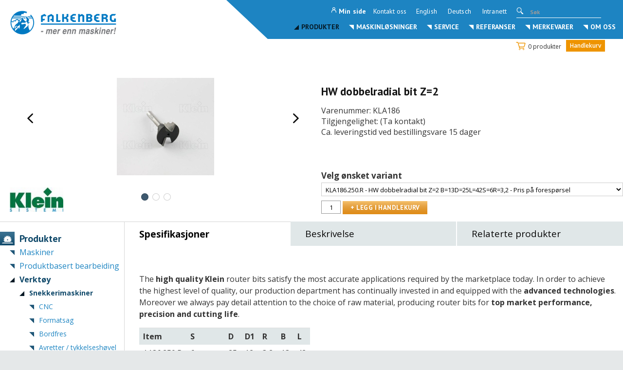

--- FILE ---
content_type: text/html; charset=utf-8
request_url: https://falkenberg.no/produkter/verktoy/snekkerimaskiner/handverktoy/spesial/hw-dobbelradial-bit-z-2-4
body_size: 72605
content:



<!DOCTYPE html>
<html lang="no">
<head>
<script id="CookieConsent" src="https://policy.app.cookieinformation.com/uc.js" data-culture="NO" data-gcm-version="2.0" type="text/javascript"></script>	<link href="/resources/theme/3/364/fb.css" rel="stylesheet" type="text/css"  />
	<title>HW dobbelradial bit Z=2 - Falkenberg</title>
	<meta name="viewport" content="width=device-width, initial-scale=1.0"  />
	<meta http-equiv="content-type" content="text/html; charset=utf-8"  />
	<link href="https://fonts.googleapis.com/css?family=Open+Sans:300,400,600,700" rel="stylesheet"  />
	<link href="https://fonts.googleapis.com/css?family=PT+Sans:400,700" rel="stylesheet" type="text/css"  />
	<meta name="facebook-domain-verification" content="nuasruhir2c2d0teustg1cih7a30h7"  />
	<meta name="ahrefs-site-verification" content="c25f02f8f7e158d9d3789fbcf3bc236b521c2fab42d96ab8ab2e9d607116afc1"  />
<script type='text/javascript' >﻿
(function(window,undefined){window.$wc=new function(){var b=new function(){this.ok=false;this.q=[];this.exec=function(){if(this.q.length===0)return;if(typeof this.q[0]==='function')this.q[0]();this.q.shift();if(this.q.length>0)this.exec();}
this.init=function(jspath){var jq=document.createElement('script');jq.type='text/javascript';jq.src=jspath;document.getElementsByTagName('head')[0].appendChild(jq);}};this.start=function(){b.ok=true;b.exec();}
this.init=function(jspath){b.init(jspath);}
this.ready=function(fn){b.q.push(fn);if(b.ok)b.exec();}};})(window);﻿
(function(window,undefined){if(window.$wc===undefined){window.$wc=new function(){var b=new function(){this.ok=false;this.q=[];this.runFn=function(waitForScript){var s=this;for(var i=0;i<this.q.length;i++){var item=s.q[i];if(item[0]!=null&&item[1]==waitForScript){if(typeof item[0]==='function'){item[0]();item[0]=null;}}}};this.exec=function(){this.runFn(false);this.runFn(true);};this.init=function(jspath){var jq=document.createElement('script');jq.type='text/javascript';jq.src=jspath;document.getElementsByTagName('head')[0].appendChild(jq);}};this.start=function(){b.exec();b.ok=true;};this.init=function(jspath){b.init(jspath);}
this.ready=function(fn,executeAfterScriptsLoaded){b.q.push([fn,executeAfterScriptsLoaded===true?true:false]);if(b.ok){b.exec();}}
this.d=function(){$(window).trigger("wc.pageload");}}};})(window); $wc.init('/resources/js/3/348-async/web.js') </script>
	<!--[if gte IE 9]> <style type="text/css"> .frontpage-div .produkt { filter: none; } </style> <![endif]--> <!-- Facebook Pixel Code --> <script> !function (f, b, e, v, n, t, s) { if (f.fbq) return; n = f.fbq = function () { n.callMethod ? n.callMethod.apply(n, arguments) : n.queue.push(arguments) }; if (!f._fbq) f._fbq = n; n.push = n; n.loaded = !0; n.version = '2.0'; n.queue = []; t = b.createElement(e); t.async = !0; t.src = v; s = b.getElementsByTagName(e)[0]; s.parentNode.insertBefore(t, s) }(window, document, 'script', 'https://connect.facebook.net/en_US/fbevents.js'); fbq('init', '382643742944135'); fbq('track', 'PageView'); </script> <!-- Google Tag Manager --> <script>(function (w, d, s, l, i) { w[l] = w[l] || []; w[l].push({ 'gtm.start': new Date().getTime(), event: 'gtm.js' }); var f = d.getElementsByTagName(s)[0], j = d.createElement(s), dl = l != 'dataLayer' ? '&l=' + l : ''; j.async = true; j.src = '//www.googletagmanager.com/gtm.js?id=' + i + dl; f.parentNode.insertBefore(j, f); })(window, document, 'script', 'dataLayer', 'GTM-59DPH5');</script> <!-- End Google Tag Manager -->
	<meta name="application-name" content="Falkenberg"/>
	<link href="https://falkenberg.no/produkter/verktoy/snekkerimaskiner/handverktoy/spesial/hw-dobbelradial-bit-z-2-4" rel="canonical"/>
	<meta name="description" content="A186 - B186"/>
	<meta name="keywords" content=""/>
	<meta name="robots" content="index, follow"/>
	<meta name="googlebot" content="index, follow"/>
	<meta property="og:title" content="HW dobbelradial bit Z=2"/>
	<meta property="og:type" content="product"/>
	<meta property="og:url" content="https://falkenberg.no/produkter/verktoy/snekkerimaskiner/handverktoy/spesial/hw-dobbelradial-bit-z-2-4"/>
	<meta property="og:site_name" content="Falkenberg"/>
	<meta property="og:description" content="A186 - B186"/>
	<meta property="og:locale" content="nb_NO"/>
	<meta property="og:image" content="https://falkenberg.no/media/produkter/verktoy-2/klein-frese-hw-a-doppio-raggio-z-2-26023-6.jpg?maxwidth=1000?width=1000"/>
	<meta property="og:image" content="https://falkenberg.no/media/produkter/verktoy-2/klein-verktoy/klein-frese-hw-a-doppio-raggio-z-2-26119.jpg?maxwidth=1000?width=1000"/>
	<meta property="og:image" content="https://falkenberg.no/media/produkter/verktoy-2/klein-verktoy/klein-frese-hw-a-doppio-raggio-z-2-26232.jpg?maxwidth=1000?width=1000"/>
</head>
<body itemscope itemtype="https://schema.org/WebPage" class='website_3 produkt ri-spinner ri-fade has-products'>
    <noscript>
        <img height="1" width="1" style="display: none"
            src="https://www.facebook.com/tr?id=382643742944135&ev=PageView&noscript=1" />
    </noscript>
    
    <!-- Google Tag Manager (noscript) -->
    <noscript>
        <iframe src="//www.googletagmanager.com/ns.html?id=GTM-59DPH5"
            height="0" width="0" style="display: none; visibility: hidden"></iframe>
    </noscript>
    <!-- End Google Tag Manager (noscript) -->
    <form method="post" action="/produkter/verktoy/snekkerimaskiner/handverktoy/spesial/hw-dobbelradial-bit-z-2-4" onsubmit="javascript:return WebForm_OnSubmit();" id="aspnetForm">
<div class="aspNetHidden">
<input type="hidden" name="__LASTFOCUS" id="__LASTFOCUS" value="" />
<input type="hidden" name="__EVENTTARGET" id="__EVENTTARGET" value="" />
<input type="hidden" name="__EVENTARGUMENT" id="__EVENTARGUMENT" value="" />
<input type="hidden" name="__VIEWSTATE" id="__VIEWSTATE" value="cyJaQHc6ep+/6PkDgleU5gjnj4eVUJRQWRfNmMnRkVcDhPn0435TM9+LCdM54Yg7TIpcnkYrCy5mogXQbPYKHmfqBFP+MnmL4hw3hQfPL6NUSAznkOl0Jv0A35ha+C9Qk64a5MYAj4TJIjK3UEKIoD6vTWE0i9fNFROIYfRE6d03TqnOmL4cH59ql+XGCmsHjzVTIg8HZ6K9N5m3/vG0Btpv11Du53crr4pdP/I8dcB7+g5ORwZy3Av9iFeoo4wge4X+hNwlZdZLI7gzjoz2i5AE2eE6v3Y5twis1NqxDmc7I3EwGCAOiNkG8ggYA/KuolLri54axDpJHG1DLlNXmGQmdCjqSFn/UVXjAz8IIxrRxjCcbewOi0PjkpUWqtJLdS175wiFA+g7bECO8S8LYlVvRUU0mNbxUeSEqAz5NDn4Agk0m8yqy3YXWD5nQVpOvy5uD1V14oUS9tiXFWPdOLGa/[base64]/yoHEiGX+X+KvtTa2Ri/[base64]/174AbOA3rquiXG+jOmTNDOR5DpsjU5hNDS1Al8+ghV/piNBxiKfAoehgiOUofMQFzqmTBixq0MtMB0B6FHrBZtV51Bz7gv8qXyi/gyJb7JYhjXnepTbrlKNZHSGsZs8a/9yHypU7AXncZJAAcosozLH52VirSShOwWCDhF8ybZ6SoCLMsEOgviPoekiYG5kxfJyPkjrs38UHyc5dgrSL1e4OR9OHDxcGlV4ONnyDky25wA8w/05kcpw1SRMwkdC2QoxgSiJzgcIhDuCxS9uSSKIev5SD+IlDG3ibBp9V3K34+TEOSgTP5jgG9QGgCHzi12hpvqejZluiTulaiUcqDn1J+zs50ptK75wqI7rHAP9629tGA+fAlLlkfcFH/92HameYIRJ2kqVUmxsGr1Ryz07YhdgujP43PnWwpRK/s/FDTWIRXnlBdQx4m4B6rkZzjLXkkpS7bmeSOrdQKGaPVFBNnIYVQC44zsbpIdb1DCkuEARL/AUUZJ2mwmfD0XhkB4zwEsu2gTio5ariD08uCaQDbzGhttiifASCWHA1JztnQqj7Kjfo5BH3Hsc7D/IrLYgOpSqMa84pfOXCZH50SS75XkdSkFIHByIBPcKXmBbKRVSH+8jSsTTXWJAvwSX70gRyoxDbfWbOU44ut0YUujjpo6u/t09KcQVveOerh0RWbDoXrimYckw9txa0uc5ER0wfQL1ztEp+deaOhx1VGkHl1afKLord4sfosN/jsCKYos2AG+HjJhtnn8bJ391xqBXHZpopH0VNAmlArtc5t283jFaQsBnyj5nKBanMCkn8QacIwRc1+KkcUUwMTFwf6HgMvtBWoH13TA5sgZJ0HDRZUpqtFRxsmt0nFZaid+TsS1VBRDyxoKS/SE8plNxpmgAJ200szJ27jo+RPzZTf2WCweaNrMb7j7ISVn6I55YLei5AXvdpdrvC7X/FUN1Gwp4HnAl9u0eLjSWAnIBWplmi4HmI9HPL3jMbgyiCuPZZ6Co588qbSiJYq1ND6HbG0HG2eSNSTtaMDWbeDLKtIZ0LhtA7/DUug1WP/[base64]/Yjm2UepIHr/PwxfqSDMh79sY6DS/51sP34DeJgzVbPIuHIxaA3IxI7jPoMAyVSaf14xSjUNjHPPYXWiUTZQwZ5p2EL9Vq+pli31e3uj2DiKHLzpjn733oyHXFJG6DwapMv78b2/pg7RoOOS+LJxWPpgHfkxujSqyDH2BapGbkcprOkijIX4P9V+2oDZX2RaQ/wP4UOnhTn3c/7jHhaYndIg/o1wzBD5W4tb0cLEMoIJCovkJEfpTHqYDSY51wyZN2AxOv9c82+ePThRqlxUy35sCBaIAS1NWUd9ggkb/PiavthCcR44A8MDvvvbvKa9mWWgCgNOUhtYxCveRRPw98XX2j9yD/j+FghGLHufzvkeGaSfPZJZ3NMRN194rNzC3F3ECH//7peZH7cdRVxDrRq2Yqkb7WArJoWdHzLHjlDiKINbzxOselD8PsO37F+5tl/LwBlzbWf2I0+IgINXIT7gIk9titHOfPI2p01aRszO22FytS3qjpndkC6R1bDuKLahveoSlmXuS69BPoS8anojy2uEQ/0SS0XmqGt5DhjweUsrEyIwhQ/nGXW6gWJU+LvPQps1t3rKCTdcy5KQ6bG/xA9zKB8gWFbOtMqjoBDaZeoKNV78C6h5wV45TR8QSA/9ArzNKQGAwZKffTySCsmCbg7doKHvgCnasmhQiMYOU5wypB3dmPUebgJsMtBLnSMKHzd/Ez5Wc6T5q4QSUK9m0zr0nY7l8BWeeH2gSFjHB96E6RkJ1fKWQIAbgwrxEB/[base64]/6zfiCoZtstSFTfGvo9/nRu0Nw3OBdpkIXTrTqSiEd/qypRd42/q8+eOpbS5W7hD7aAHk4gAf0sWxjKdSf1t52G0s9APJqBwkVZW0GFh5AeGfAoid0cYVWqWeA56IeRVFpGdAg2WQaQ8mXApT2jgCFNqFRjEcQgBCgpcZG2XLCD9o8+c7+/VgZk/aDezuwISxSCLVKa8mgpA5WDxFdxaN7vTpJ2teUJOATBNbJnUV3Y8m5hBj/wIWr2PsWoIxqn/89P0BiA7Bz9dbCOexxyKT2akB0FL+rJOIe6NA/[base64]/zFc2Ru4zQcjNddyzTP9dOrHwng3Lh6sAmttgoFogGXQ4Z0rivsRW6dB2DVnW+lhVtO/D4dNxXuPuGDzPrWKCAm7vtIWwGS+smgI3VmL0sn2LFW91+C/yrjGqla49ZzyEg+gMycosflkkfwncgEyDHn4T1EJIH1bMsSrH/Kg1SwtLIyzLwNLjgFN+YFNBB/6N0FdR7c8RqtcA5hqzTd50ZAgmC6DdwFnCSTDfLL7oKLOWiisonxqbmiKolAgz95CQDDqHiAfwyvFH78wkeVCG7l7bt47kTXT/WM7TDG2Srf1tK8vkwwROUwbke8XfxPB9NtjIA/el033hpP69prXx1TET79GDnx5XgIB72/QBEEOUYugV24XsCRXc4BDREDjLuILDuHhKy93vZs5JHnI+Bjix4+SuT7dtr4Hv0aDCi5bdVZlnObMLHu+YW2v7Y0vYwsJTi1+n/DoEZUbqpazUnp8dnY8Pw1D1YtD7K2rxBylQp1FjPzA/RKZflQr8y2eJrwG1arcbN+175OWOaupGKVr5l/XGqkNQA815xf6730wFizKgduDfXYAmJbGleOeYd3z5kjGyPQdZtUoBIKjHAE6Iazy5y2pkioo78sllUI714EydicWa+unmxURlptIQvPHYk8wfOiE+6A9/lVPpmsYI+XNOJl7YHcQfwtFs/m2zsq1Ih35xZghdsuQWPMiM2ectcI6WVxRglMRsgLuGFDp4KTfXDhTc4kA0Oqocm3TQC0L1Zi/zsa+PJvvbQkspYhszbC+tWnGXK63Q/IV7zyQXAdJraEGTEJ4q94072RRg6uMQf0AYhX6N3lqRJonQISqzw2krU2Qj7APEzVireiVTyY0v07XTQiSD+t1xtcB+BAlASQW6PnUsphgmrRLNG89nwhYY4IjYsOOfanCZHNvy5+QRFuGPmqwKUMErtzWoUv8ZljZeeSoNcVqm16ntiEz/cBUfaRYBdkzLVMsx5ayGNQ19nbs1WK7z3LjQscTmXxM0WSo+1owxck4NQWOUrCUWBWC/jSZxGSrVySBv33w02U5Qvb73I2PI/Cy5zWqqDiq8GrY77prh/YOgRVEeM2+Et/Tt0qPQEC81eezYimisFOFbXMGBTyOlCaEZfrkJ4qLT2eYRRbLKyajxuf6ye6yXiJkqKTbJ0bVnaCPHge4Q6badrM6BwGDVyj0PoLHTFRskJjp/Sy/13VBjnag/7FcXmHVE/0btnYxHfnUxqHlHL8j0VTl4DjRDzw7o41UsPQNoLvdJjaO4chZnMi+mbvVjNrq/IG98l+3xOG4nCxKc7ZPv8Y9fCG5hm5hseDKkM8o6VvCmcLMOLkEvUYZ3HOKK/6aq0ZCTtnQjchYuUrvJ4xghOMdRlcqU+3rS4Y4P1IzlPCgKoNrFR8hpSAewrdDkphy1RbYIEuAQBX3l+pPU8bGtley5L1vAwacP/Z6ts+WpuN6CzRW22biLYepQ/[base64]/KSISwuJIqQfROMygGZTEa0IupjyQarLZAuqWvgPfohbTRZFUdF8YDu3IbevDy1Lc6ZtAYWyp5wKds5KsaNBaDxuES7u9yA2IGzvG4HevEBKHBDI/216LRYphJt+DcWTGthfLGf/dGghErnUA2XTXvALTxOEThCjgtI4oyVW1yiCNBB5MWHwxxMO2uflTs9oh3Qpcce4p496q7AjxrbQKHUe+E0pjpf+UW7VenzluYg5JSQgiK3iGoEiH1Hyw0wPMFQmxBehE6t+StUQ6J/MjcPcZyQILsRdwyCsSMvQBEXfU/kQ+T04IJvFHdkdXvtcNSXsWhRbcBWfcbP0/zsaTOiSY9dGAyJgFZ16eFrptY8oV7RriM6WKB7Lge8avle2lH1sTxjgjcGXxkBAqbclqWqKGidbBJYpO1Vg3r5wFW7ET8JdH04kN2cQa7Zh06CjOW2Ka3uFC2ThM9wI2+1YTzr4y09u3xrjXc07ep2/SJ6BzShtrKC+YXFuXecPqfeRSHgdSPzz7YgUdvM/Ej4LlkdXrkV3bU/HEJQC8fFiXsdaYBnyNbZvKHzy5oK/GMVi/sqevT7OcE5C5U2lqfLGwN3Gfk5WORiYcs0c0FOCMStSeIRm9FHBcs8ilL7Nz/qxH9z68OW7YAPzGdQx1R8V+78ToOmux67Ps9QVfYhS6Wtwk5F55CqwlouDhSI/WryqU66pdxnEnmNQZ43/2gZPJsGHFfUaiQVYVCO0hKLfmnlTBJOMaD9lPyLISsY+ctu+geFw7HVSofGsB4Fj8kAROGBJzVsHfVDoxCdiZA5eETr0nhLmNbMtrdWWubbkRuzOz6BrH7TjEYGnNQCu/UnAl4uFfJ8WMOYVN1EUrKwXkBUTsQjVU1B1cc/lf59P/1G1ma1usr5I71HLHZYSKdrd7ctRtuwpw5nfe8pHRHjkp7MdUr5+3YQ57CNnvW2vyQL1L5t6CBjUyfHWAAQW4KQ+j+/equlCEHgZ0gmjYdtdxgkOtLKzLiS9k2hrNcFiGFHRLLRIvBvyuRSZqj2VazPtHerdNu4YwPcyOQU6XnIskNDObt27lzgfIu+NDjiJI5DzhKhay7yaRUqzV4TspREnIzVdUP3KMpzLNrzlO54M/gEsYFw4ta5v1FCAZOARXWWyaNWH/TRmi38isZAfKUyNmgYYQ/BPPae7FVd6lSvO/BIKetJI5/4FBRm00UDP04Fy0l5VTCL+KkmO4t3RqL7z3wPplbTuB0OSY1C5qV6e84YiLdzMpWC+85EHMSOXmvy8PX4dL/kSdKWDWzaSFJb3Y/Z0w/I9Woee/eysO9JhkXmgqmQzfBwSsmxMiJZ8jjZaXnDDtDvgt7aDudEg+yfJHeAjZgD6t5k/r44ypWEMloPKeQt0gwieN2t6ezkcd30BLY0Zm8OI2OpILH/Y0kYK3zUoi4LfdwQghLqb5hOJsTh2Y+cpEDyEU1fPonw3h6hPseIyGyZ6fOCG9dAUizFxeRZZM1tyvvbIZKOORyuaQFNN5pnKBzq+q0eSEZDwN3O6JasyqPxqo2tXTpTUpZcZQBRaXq4/[base64]/8+CpzgrxAhWWzVwOqcwT/[base64]/4PPn2gIc8Im8l1IO9kDiBoxbkekBJ1nUpgFuDttYOr7vtr/eCz8SB6+grRFxZGK6I2LQht6TBM7iCdNhUZ+nTcj+3LUnvl/SiTYqLe54qOCEKEQByjBczyt5tXkKYYHHR1S0nfQdVpbrWgzldGVZJCGjOCkOD88q+u26+hyQy53cpa34lcvRGi4koUaymUV3i/1jzu7tJ7HBW8UYMgkjcgBI0puLuNPZRzmaVb0fE8DA8JCWKIW8y2tKzzVOoQ2z+psXDc4mJmY048Cr5vLxjcOyvbSNstJS7g2MLi5yjN+V0qNJGTe8RM5M8S39n5KMoWPgpZNWpl29riqA9g0kSsowEfhK9G+qDkagnPGfc+Ae3vY2MjJxsh87cdVXzyH6dSug80/T9Hui6Tsxc2lTEsAqP6dm/TGxturNvnczPsvzLY06PB/jUiDDh3umtaMHDbacB+2iiP1VFb7saEmBSFixnOg0bVfqgGpX4MOfl4iKwPFFrp4gYXfo14ZWOgE/YH3/Fi3uDL4X6jtaaS48aV/Z79RS0EjYoDoQhhjqeVlwwVCreISJUOEDOSGFZxoh0ttvflD+ha+fBd9z9+gJdHUAfnIy+C2AdkycdSAUo/1jCCiAIUAqCb2Yfab5ahEbcNpknVgXUmi8dCty3Fm38m65d4bEGUZRpzeRxHRhiN856UnyF3dtbpjYl/WtEG2RNTrOwhT2iJybXxnZHUZ0q7xF15YNobZ+6a8hUkgrDYvDPjmOV7FFIzUBtQTSA2Ea2w+QFmaj9hypjLgcqWBEO8WDZ7eA5yGYxkBXD0LQKHDhFAp+leMjYz8W4PbFkopr8nnbYQ3FbeOfVFPVs57WiuiuPqAiO4gbLQMQDMLrPZ1xki/nxnzENfHrOwFw/1uTCAA9FTRyijzilI6eBRMGvZpJO47R26bDmyoWrx92EAHBrcIe4nfjZ8o2XDfA39o4jHDS78Zz8xiZjYBEXc61GRYdrTMcntp3Q0oKomEpVvpJ4rQE9ik9gHnlt8gg02Xkqn2LM3cbzJsNoRmTBjN7GAdHiwK7r74jCXi6WGyPLyDy5e+HSln+/[base64]/7C+dQBohu4AcCQTfYW5tliFdrz0ljuoMaWtDnUCSO5EGmaAh4f09wKAoz+5yY0CNhPAKQhYoWxQ04JmDOoaxar5uvudbb5B1/kUYVnkaH3nRESkNqbAKwCeax9Tnh8zhYj9pTN2zXd+kzhVDgtZqHXoEayvQ7p4ej7PgDpSa3JG/pf43sm+weK0Kwgno5RZm4hSQDmR+LYUF33vh81sS3B/7E0EsF18djORfjyE8/0G23EeCrWD6kMZd9V0X+aZnTmnXk/Gjd4fH7wgu/ChtNlUFLihjee6iym4yG5I41M1ah4LYSDjEioBTmYVkLUVAwDX3NmOwXpPPkS6G/zB95wTsU/u7KeGLkvGrEFYCBw19JncaFkJVDebylis47q8DV2NXMjWHVvTdx9x1Io8tbJDj/U4XUyu9oMwLEEIPtJD0R7MJFZD48a34dtG8J2lXinJvgXL1qv8nA3lwUdLMd/3238ZZjoRWOhaxWD+eihIbPPWfsUOFjyw55XNrU3h3d0C8Tc/DZx1Q3qG2t2CBKGhBIQMU10G7cBe30GscvGthfjQc21rn1FG7EVeKxzwC0nTPbf9Wj0pW5fA+ke29rR1g7IBg9icgrEvZS/M1mxoD5QkOFYGaDp+KjspMBLrXN3Bnt5nLYLuR8h/VZn1e0s/85R4BU3YfyRlhzARwFwr8BglVDDQfs7eBtlyuXQeK+P+B/wU32FsdIER39rdH5aZxFmiCyb8HNScouRoCXJZ5VIgSz9STZnaHQA2uvGw653Sb/cCFI1gnHLV1DMAej+7sXpbFzSD2aX5kV7cPO4XAXlfl2QS6XCRjlxcAJCgrnXngvH7CZPAl2y3sAVrcv5fNjGG4aUZUReKKXgZeDp2m7o8qP7DDLEJfitDipaqFojS+d3SV+cX3ekPWGLS0D5us3SHAc8D+c06OgFtSM/buWQ5L1PsIONQacTihO67DhoTFoWkQBEZc5v8BKzdH6f3Kl7yVV2rNpAKv/oJZZwz6aTGtDXOf4pCm4y+ZJdK8yHGByKxw9yktR2x6CB3owvIurUMqktuZx4ZJNsoHsTXO+5YHM/5X8mYo6BH2SNNDjeCJ7b+CYMkevlWPdF+DcH4pBElMwnAmEHvHlDt33f8hjdDmkvjnG2Cvh8DmDIfDUf6y6JCIQBdbOKts1gFlKQVwJN6neL5SA/RC2lkrLubYt1TxKHA+nHTwkAQ/sS4OkG1Di7KNh302T2eAeYH1hY/P7IXJauvJ9LtMec2lrDuJsSS4TL7PxTDMPo1RqJBXjQmBs+WDCe9HuVgOhxk2KqeQe6XJNQK6N93qwc4yY+wOyIfvOoAGXzY6yPbWiCFVr57X2iHtaLSZF4I/GuYl0ZfdS5PtQPzvzBzjd5yEUdmKrxGmCgAbpPnOYEiL7e0FCiupo8s4CAIQ4g+l6pfRylElHV1zHoivQVEJZbs89NNRRxA8Je5aTL3BOZ+gDHI4A31TM+A6z/m36bjpyEGjx90iWyW2xklkJWb1K8kVtELOQTPjfpwwiGlU9zNGJRCeK7/wUSTg4fj0rm4/EevnzK/B4HKxGeqLRqYJ0rJWzPydCF+esEknW+ajmtmv6D9k1I/QkbsDwna869lpdox9wz+Q8GG7Ia6NdNiE2fy93bCdNODwrjBwRNR62xzBMikYdzD0JgumzIwmhBhqq0aB7ze5/uVnkf++xpB6PRia9w4V+DMenKqDW5AIrrzB7vwuAC2iyefOhVu4vB80drTZS+Mm5r6+TuU41X+Msial8+tsNfIAa91m7Pcy01wCjqh8/+9RqnjPeaKsKBX8ecyvn3uRidFG88r8081REDeVz6RxI1La5I1xsvqNUGTdXb5wP5mXntmsoSVKXlMANBd4JZSFlKpkWQlM0Ov5qwgPz1nD9eHVNSyDmljn5gEcT2Lh67p3AuAUAIOVHsx5cvn1fHI11vEiYjmO/27dGpXojeo/iweTmIb/Z32gp/[base64]/4ct9KAjzHU2pjKppcJFKb/nC/NcQxKKCrwfXojbldfnWrgBB8VSb7kbGQTdrroHngpqNKXN4LprKlobsQljNP6wt4pjH68Ts2zgo/0MTmLvKXXfX0PZp8UlPEHYiiNWX0SMrqywp64Z/HNiOUqX3HRgdudGv/m3u7KVfjdaSkcQ6bEVGfSPDfDCoAOukNSozejLPWtDNjGj9EvkYYtkqqJCjt+Rz/JyE/sI2DVaE6W/kWEP5ZnYDWNqp5eSCrtn9MwBBwkhpCYGjXNwccUiOnCyaPaTSgxKMqwoAx812W1n9EBYXtRpJuCuDm3hOHasnIT+z01Uc1lAncYSJJfX7pCGC0vIJt9qS3UAB8Fk57QOLRja9YTAYIOgmTyahVlLojzR27cLQD3uWuxACdttQjDtsXjAn4PF/WaSGs0on4y2sy0yOKhpM5fX4Xx5URWGoFfC4IEDEWMgYs7CVCXd686KEjXktjquUNBrQz9kML0HrgzdrrEyAY/aSCeNcqtOraL/LC+RhStZ3fg7hAoHwaqU2oItXTDuqBIPnU9t7Iwnk7RbeGhU+kjgrH6TCqORdk10aMkQ0K3H+kKH0DPNXifDKTOeQfbarKfcSuCuX7wV5jwQhwA/HQ6sd22xsmWDkf2SihhDvZiI1VX4+lat5bKqltCndr7UnHDpzIJ/e5k0VnI39/GTveY1K/Itfx2Zbi+3F2v905fcd5dieF16+5JW9FRkplCiTUL6b/J1rst8SvsBfWsOTr9VIci4JbYGt5nZs7rTCCzOLJbzBiSc78RDQNeGsq/csmacnF95tThTIDAOvomE872QGlZX/op1lS9g5qKz7caboSv+cx1NkTKJHRBM6srLz+/eO0olKpgEhn8yZugLqDtNY88Hv+oysIOT2iuLMNW6yHgsamQ9zVSRCBmvmq5QOnFaIGIMOGLbXTslB4oi+3LDPTbL98oXe1hwN+POqT8w0YqcCgrS47LChb+YyD0VvI2x4O4ZzKFE77motR42hAZiocJfob4qaSb6lzz/u8zJ928mH6Lzj95gD88rNpscDkVaWGBHiEQ6UcOVzIVJ0eI/r3rowkbPc7KyDYu2Qb5/9I03fXhly0mQW2Nn+sM9XaAxZZTn1LIlsvDFqQVpzUrXolnXntnM5k70CsjGIqJsoBPd0Px2fDw4HFeWlZrRQizt6/qSoNTS2IxxQZ6F93xHQbZfXX2j6vVp6P3QOR/qLA4IG3pw4TC4f1pXlS1YLpRMKpsGsIwowBzAkga1b1HccRl3YRHWQ3cYbXdqFMdu4+OzWouNgPQso+RFQ1hHF8JX4zEye+83yMnVdRLKlEklTsSCu2wHX/M6+aitolp4ZG1JpoqDXp6hbTsIUqFzhN0/9ZzNVKD3OPxcmGfLgD6YCBiY0OzNCXoWTrpSw6Lqd3TTHMOR/IQ7/7axcGroj+iKtH57PUhVg+sf8vyr1gypDZTESB+DN+yizJSG/zs+qISFn/NvRpP53gLYAEepQuR1kLeGAie808pAwHsiKJQ07Jc4MWrtqWG54M3Qw0S8wAONIfqsezreac5Cz7KcZWGTyD89/GHj7RPBWR5PCIDDMGbnyw6g+suzMOxLEcsLjSk/13mT0rMW8zyc4BebJEDC/DarG6fy5T08xBTWbuwQZLAuEzKpb8AkrOCn6gZjbIuDwlvKtFH6fKbQOg+mWFnNypzP2x+oRh2t37mi9foQZRkxidldhQJeuKZpqqIiweBDOZnKqPYHlvjYG7OJqKzFetrqWK7hsr7MwgjEbVHzKcxJHrilHXLvYL4TxFTXRwG/lcqMf9BXEXGW1nJcQvtww6l1fzLsHnsxPityLWpx03/bimarL1f4ulL8Ogqjxh0huItGySUioyuVdxqE/jyyFwoMl9Jag33ReMzxjmEejuimXzLljVAssmGf15Lf74AR0rRNQR78gCowfLR/Hu32ZKwcWtP8X06IiTIbHFQ0R5YNtTuS+p8Vhz8QYbv1buBlgLek/l1IPDapdkiGJEhHc82HSnLnAsP0n641X/Fzot9weU31sulhQTCGhtorfXuC3Wt9IDgNcUWm2pHjIY9lUGqpyw8CrzMl/69zOT39AZ8PmziVnLH2irxcexoN/K2+4IuJpDGnLeXm9OBCsq2o/W05AWuVE7Oq/OJotlJ6QTorbaAdWF4tnc9vHpqZwKK0UO4srYzyjUlcvUdxXSarVMAa87GClztKyqao2paiKX6076S1T7z3YuatygFtZgqyR66KReU4GhAwtyswwnb2iwjhXlSNVOw6o/arw2VfjB9S1zWiiBKYubZm7GSXYybuNn0ERekYmBUz6l2nam+HjC3Mk1vCy0fft4KxkdROqI5mrA2404vhaX3podG73lxBY3p2xBj902CIv/rh8ZZKa4Czcxv5u6b8ITZyQhp+HBlt1Zcsx12dlEYuVL388qasB9B4B5E589HymqHhvxuJs4hKVNPKUK4Q8EoaMjVZ15Ll3S9P5u9LPGT32XX9QS77fUyB4X2WRlQu713I4Zj4fBYmfHIk5qlL06CRXiUri/QfSHWQRTf39K/e0aTQN3RCXSLjHntajRW1hyefskHcbltu57Ghk+QmjYXk7reNNDRhQjJ1a7Lta7t4akrrEZjWp+ZW0PCGFw351czDL4wRKUiZQ0OLVGoD4kY2GzO9Uvwvp0uZ070go9BBFRmAA90wbIh/gMxEmfXi2QS/[base64]/FmODO4ESCBS9S9DiLHmSIFhG2PH6agHLDrJV3QptmD8CYrEO2KUPK/OMBNl8DG2nfAw2ZYmYWi9b0Yk2KWguY+D73D8A+UzJQibN4ZLm15kZeQZlYGvJ427PZ7pPUKgdL/Clmd4swBuxC1rUpZYZvomu9/Z7cJGKTb5xZHcafJyMihHkfJOjGaP2dv/oO1hm4ixZuWMDsGIELermaBkFIRsFtPqffX9DT9QTwD2jlemmvC3bwkyjkrwp9dnB4DGHLrynlh3aeZSSWRwhSodF/qOG9oKCnJ5ZcrcKKUnFlBsaenRL6OQ+YiWmslxFWb1fBYEYrOkyMElPYteeXRglhhJ4oXookpTI4GENVjYuM0e6CiUUMgo8b/ny6Ak/XrpYyDZXFl89Iw8kYaipqceb9ulqoJFbwnRX13EKFbSBKvBAaEAKA880x+ZPhPm8OLE9Pgy3O5MzBL1++UoQAQbSe8Ddw1G6B/[base64]/wphKO/VScu4ZJF3k92R33TvImjebwcQ+1sGGxh+6/0ruKV+mXH1786a7+So9evnc5BnYvvQgLIOhz8lGoyL9B1fvAPRFLQYC1EET7K4jGWluwpa7LBuO5gSkKomSXVSOvmKusDgwT0D4KZBwockqnnnjQi9dgFHmASGFstIjroHJhNm7TLWoB+QMSUt/wSasi6LN4pRy1LIzXBxhre4ghBR5Wt0daQZGIrY9ZV5Eap3wRQoJKDnFUKz+EPnVuFC+cqzGamxut5XvURW2lvG2YGUIoaSLTH/Jfqp3ktugLlOnG/cHjWMMy1PxeRdWErNSpCiB7ojA8E5foCl2W2SIJL6621phs05Lt5Bz34VgDdzi3NfST7KTAEyxNhkVVvxDQXB7AbEcpUXzirwSjM6JPGkeWCF1zmELWgg7j/[base64]/MmQ/C7X5Xfp5NJY/Q+poDQn0vBLovZxTfE2BXndDjtDlVY1Rsc0c1vzCCeVN/LhZlsXw5PtDyL1Mpv5pwSCu8Bo3yokRMarOXGijvnoYme/[base64]/3iQMIPhOg6H1J8GfTESDbHdvqLU5JSHYyKipD9pfhXWhRJlksw269F8BrgUQwi7+bCteyboXyBdUmYAxTrlQSegDMMpIeye+8sFdLz7DVlpnMXqq6jQ6sRXixiG/m1fCQJLahwLeG0jJ+l6dMcSkJglDZueYNRnq9aXI5JjH+dWBxu7VecCzRtM5ei7hDt0MzEE2boY/IMqiSrFvY56GxMoaAnpYVnzz0fxt6qdR5wIhVEiXDiohiHqVnM/G25438zPJFwukU+nSZAgjZbQB+xT1oeXa53QAVXhxkUMTvvP4enwTZBZ8EUDX09Pte4Q/Dek/EZKxpQcG3Orzivts+iSaH4jf5gIk3weUmcVQiEB6jHep5SmXHaV1iUFhSkNSjoFDodr8+DmYtt4BFTrGym38Bb1edTG2jIBKOg9yVg+tF2vH/knex2aABPaC/Q7yUIe/PGTGudhgK7mucUyb64c2U9ZoYG/4FxX/4jkSA07hRHnGkBiJ1FcacbCc4wfrbduKWfdygw7engas8VODYNumSmY/PAO3GxaVhfC5+cqvgRcdYWXIAW9fUpbu11w5be7RdLvuwWn4r/8I1LDAzFjQv3XQKRdmmqGFd5GQVk4KfCsZFkHoMiDcgQdBpQAA89H40+6eKqZO+5U4IiFpDn+jZgtTkPzZhg7/rIToEGEWZdEmTb5Nure8VB4exHdBswD8HK1oqbGY4FRHGpp4M6Zv00r0+BDlQIKAymyrZfiWmj5HNSkop4XuY02vxX4G/mv4h+zWsfhcDHtgPheEi/h4+Zf2UmhLDigKOLUoWWtK37drJ63lxk6xHC4vWLwTDdKWiGASg8zjRQlYIKLeI2zIhmPimXutwclLeMkSrrx+mcsOrs7AlpF0D8oQ2EwGmOEAbFtWK1FAdLoeQm9fCNVrWYOn7QZ/Sfk6+Ewif34P7C9loNyZhTRxB9qn6aCcrX2lIspx50N9RMLr0nC8mIpjh7yfRsqCBv4d1NQfoFaNJ8QHbiOSC3zo6SuubjKpHYT56IIhrkPSYXFJCry49UrCMYqZc6A7u2yJOxsXVM/sckIb+jaS14ZC8d+OkJBo+FSHPkE5+2Yy+gHBsGKDLMcpkdOysl83BYTD0ohZ0QLiuvv4mJncwjao1YgE1LTyFG8dQbR7IRriXjJ8tGXmMfFmtC7osXPzRnXgqoTsoW6yt6KFymwGkBjEI9vDyY1HIm+aV+0YK9kw+WGVIiKqyFV4PJDvwgFyPwi/HF/UXVAmeLVMgweRrs4hp6AANLYGkeZ/rokWMXCUVYofUcnnohIj0lHVTA3qAXIqmdHGupMs6Ovjzf66a7wY472PVKqnixrgoBbFNMedo9SvHnw1mPQBvq3S9p//jnZ/efYLEiR5i+MDUR1BjDLMWdXz0ESo7UQn4OUkJugLBdtJXr+wIApFL2N067W2VuzT/fW8Dxcno35mMIii6uZU2Zjo+Aj8dekigwhB5FWrfNOQFcqFAh2wUvyrrnm2NHZX1CgWoC7K8UZq2x55lXGsH738CPbTI+oSqNC72z53KKfYJReWBI2LSSugn68xv8gAk+aX/QehSDoEptD4QmBXxuQkoduBZupugQInwU08wYgQmub4EIZYBHPM/hnigH27wmjIZH6pNByI82EF2sVXUlJ+sUgsPiGhjnIRHqsaQDSlGOxg7MZI3OaLgrcki/niRJ9sUJmeL4NmKqR9g86AIZh9maXJB4sO9Tbni8j/o/+u+O587zAB/cIAu9Jd1CCCPm0ml5QK6t0dL0MaY0i51x3+5mfrloMDERT93k77qyP0C0wWFHCj2iRNClMjz9a3/FFVG0ffVob/VGuuF3nIpGSulb6UAYji85ZG3nzV1citQ7b3TZmUAhclWWlmYmtbiZvrISkQAQ2E6b3uXYpGYlAPAKgBZvIsXFj9oBsl2zLyKmSVuozQ3iZF8hOVUcu/[base64]/LdWFOMJIQ7agKmRj3kMn2m7K90r1PZO8ZKAyttKqv3BEPZYYh0ehA1JiNkPIFAsO0NckjTGcRayEOMRF/dMwK5obhfUqLtntdKCBXwC2+C3eYs/K7F06AbNg1zE2nP6Fx+JYLpFCtlux6a8D/MZqKZrXV+hH8QCfvCHKP2lksCosCpwS6Rpy2tDZBqcbSwYolyHt09arPNYotmJXb61u0CRQnP7gyY8EadAV1lnXk95mlgevB6Lm2XMHGUk0P1h1MFrHk1JLIwwW1gHx2cCLFIoBf20xCFIBJ0+0D6jqit4tUc95K4B3iIybdjk1OhRw/kHbhfetfmmZSJtklSlwyQH5vzFijrbOOfvTzn1Rp1ndqAQmRTvMYr6DjZSUqMxscflRPSmqUGmn7TuJ+htMScydaer4oVwFyQG9DEOZJD5Vroe40jYXb5/sLt7KQa2NFmEAjg2vneoPf7yV2RhNg/hzru3M6Hy4axbGnY4Qy/6kw6Rfa6O1P3+p61AnqkN3mgNmRr6G8cgasBXlPEiZBTWUohrp3jeRzI9vUuJZvVR0IYTFXgHmoY7g55rIHpXF8/AfkUnclVbflRbdB6yxBX82DWWT1HjuWHGj+5hVEoy1v8/RVgVt6fV5+3DN738gukD/OBYsy3NtKiwlgRFlR5JuFV6aUlICmekI0HSmNyEOt40/9me3wX3PKgc92m9lMss0AAcyZZuz3kTA+DgQ4HE6sMQ6ad1w9tWvq3XbJHjgdRTIwZjhT5dI7k1WEkmQ5OQqEL8zuCX25LH/g04ZANRpL40VfNDzt1yTEthoY6orQkxnQVvXB+/LyVAd0lZOlMsqlqi3RLaYpY8JyNR1me9fWL/[base64]/gBmpXz0zH8yEcU5cvB7+IelSGqPmvNxEQYY/fHGW3yLAQdZxzLEbzvvRHO1zBykLTSFSZEkvlIchG0SjnNvYENIYuMyOMv8EN0aXEPhuC1o8ss4L1fX+j3TwGV4r25I6DQA9+uGbRmYONjQMifnBBBg6nUPHKhJeF6/ofRw3UvAtB0RlfdlZr6frpSgRRcu4f2p6xrUad4R301FmvWuks3EXTuvPVzoVwudcJxeQJk0t6qNP1MLUlg9FTMbaptL3AhkUuj2X3+4LqEJXLv61eX/0/9iuMRLVCGDx0Lz4nWsOMTAatnv60WsSypxc7OB2Qbc7BJYX0JOHqgMCIo0PZyIrDoj9Koqy/DobXxawa1XhJH9MhCMG9kQK74jY/[base64]/skx5e1uLIk9MnZVaqgF26Icsi+8RMHoGmQt/cTb9+tfzPtvQtkFMuW6p5MXTP8R2Y5li5I7yaiYiVJRpRc8ieyKQGVucrVVKAxFmZKu0f7xM1PdX/sO2U2T5YM3vYBuY88mQ2fwEPmvep1XPlg5bGY+La3fwJNTHl/mpAyOBz1fZPl/WXDchSkML9snrB47RCr8xFFbnUiKG/J2843xifwvaFoX1CMKvL8Gfqn69Pg8IVUKNujnMs+EEjZUQS8J/TUlzlXibJpF2yq4K8SulQ2w06fbnUIFxMCZ8G5ES5jFXO+BfVabnsE+4A/4OjnWWnsuxjR4K2WcrgGLFG3qHyEhiWZVnm9uzXdw2N48rnst/MELMx9IOnV6VkNff7VKXbinIWWaeM8UjBgObWfMgnFfILDtLcFD1pUiQ/MEbA2yD6vRRjgFfuo3MIht9/LMDfwzVEF0gHN5VbhCK2+qU38ZzV+QQ4skmkSQtbGrW4nUtypFJcPX2GociL2SlDUPUkwXPjPyUJ+o4mHSytXsVciqDEzAXLTc4IXn4xV8IGFJJkan0Xtk1N+zkYXi9HAx/It2nxxtwTGgRe1e8cU4kyP/EIa9FTelGj8LRbCWiKTzxTmyEbF+MLgwuXY/FjaF4eLabZYqiC5nF0GUXqT9ewEXZvaoK3SgbW23lXpSQLOCnWZPhfCS6Zryo+w+fAARaWTnpVxIsNj9Oz/MHGq0S4DNczhZXUlaEwR+XyJBCMQa6rcaDKy2MwMNbHWzrrP3eu5p0mgaqbWXxVbUFko+ft/BKbCpImQ65+i1bjCIEFc1/bZlCktibSdEaMt5Vua8Yw/CV9Y2/cGc/1FWOCY3Mq5XbQMtnKQReay/5uRCG/Vfz4p8nsAP1i0LnyDS9Ud4gaRUtmBV/cmvlnvBRfMIxknYSPBk2URW0Ex/0RxCxU5ojXNWvf33v4cpc8kc+V3cHvAF3uYiejvL4fRp4P7togoEnVIQXhZIQMI77VIE9t+b1Ro5JTxFKwX6g6SWVeSKNOfIcO2pVV9RF8PHioqVJz2/QbiM87SCmVJYuj4mdsrTWImzu1vrgiEWnzD1/qYw1bYc4pN6aHq2HtY2GXV7W8yhNaWW97GWbScUywYJt3sNtmkUP9kJma3Ex0Djm/TtP6igA+JCcWPT2CkzCfnBqgxGtBM7t9PuZBaDprok0qJPgdDdW3/95dq++TU95cslqCu3k0uYjWfOmnz9JpJzq+p3yBLV7nHdmkNOFZjxIis+zDbL3McY9pPb00N65NwZoueHSXf4kca84kGveIFpdi6CXHx7IGyflPRSpq4MJj1jDaSTjE66S+3WtCin7iiGsHXD/oRzDSBiHxL6iiZK2CMHc2DHupS81WEftUw2YIL4HXdjSgwAsWkm1ca7dlKqr3qK4E/R8p+A21EI+KQSadiw7peAW2C5w2dbGH035DiH29xX0h9om7FOQ1l8LnGrV13s/JyoX1189caSK4B8KoUuQmajQyQQXQfxjca/wkkyWjL4OwMabLFpz4e6qkJeRX4TqNVJJV/kCssYLxZCFGiCP2KzcxZcBMSAtZ4tykxU32H+M1UyUOHji5NsYZNpCGBAv9IdtfdxooiX5ItYa1L7Rb46qB2TLEsDkhsgIdrTtjduLjMrf/9sTiX0SjnsuBWStKuMQMjt7I7zFKn1viesjO826Ka47esk5H+FtHpov78tTBi4LAEgWZoyNsyMOKTBLW39YfAeQM5I8GatzBsAhTDO6y2x0kNHo7tWqvKYsSAnVUGJexpqQGB8SlVpdrD1/rzIaJ+ZylE/HZwtuL2th7nJ5YRgzG48uhqEX+1saE6aT2TomQ2HXXW3j/H7xaNSdBhYGdQB5n2WO7P5iPUWEUqp8JUN10L5WfbHi2M7Wqp8eXGG9oa689aFBlkNuMT681XZdjdqW8N964O31gmTfogN+rrKtwbNRl2bmYTA2VOvALtspu1SodZKi2xQMUkaJBFleqduBbIdDOmoUmWlgNH+xKcGEeGScCDmsTLgJjggFBUbN/Oi8jpxYUzkLWjh6Wc9tVc6teCvWkZN5ixvB0vb5X6EC86pEAwYoLxk2P2gQUqHcP9GbTtqN4oRFDfpTpdNuIJyWcWONxSNpRlXFsOPZa9bpyllg/BPZEJEZwq+D4DGG8R07cr0bWa4tQq23alOMM6J89EoSZBHqhV9YaCKLB7RBeUu9c49tFtY/DR+sY9EHsgDsvl9D+ZUPLOXCs+snZJzGp6KZD+OdlxRTqydUOvbbBePKytL4zOXQkq5OW3nrzhKWy1N2C1Xg7ZQpycJsHF7lQoPPHbKNup7ZP7KobwCfhVjCj/J5dB1dlRxDwluLaPRJMhBMYhZQ613XwDcO9pIr7Fm+QiLdvQQs+ZyVpl2I8mNoO8d51qU05+pRf+j+TqgJ5mAjlBUJ+/I/GRQRqpqPlcmMJg8R4CExBBmKCWCyyFWNDEOSYbIt9ajN3fR5Ofj9VmqXm/KOz3iwwFq/miPYgeJDQ+NPl+23171wxKPgKRnreasQxqSU4O3k04BUlsvDrSxacNWYT4x49fQwcVgx5ohv0YKeV96iXH/Bw2hwiqnFXI9mVax5M4jXBq/[base64]/AtAvifHG0MkMOkTQVUSyYeeItxInLbQIPhngwM0bf0z0tMrUdLlFyW/AiC/enaVUAKS1oLwDgff1fPlzHiPMPRgIYJxNvtmB9Pf5xyoFCSNf9Sdax/nn4O+ASeTyIbXYsfhXPDVy6skH+Uw1ojFN3uqhpMeERMf07qne77GH1XL+rO7Cyg9YUia3yJnF72VNJyeUlM5Rm8+pskf38k5IR6/2eyz230g04pQukL/pBwcyKmxz9CvznSL3Z12KocovjSWaI8Pkh3geRMKH5Qs8bnkxkWn09+pL/m4yaQAz6g1YQUEAFOEMkI/vIoSah21gL9ULAJbb4Vc6iiu26hCtHNXg0dEULcyk7Rp2OxOV1CE47IyoZf+aVPkkPvQUQrNiDYFoR4SzSVsuElnOj764h149AdWfmqZyfVdjEt5TEDYkgQQMpZNaxSSvm5iRbwa0lyvUvrW6OP7C6FFPT3N5D7Qx18CKFehPNZC0QF/5zFnlJhrTrdj9OUOE42C5y6fr0ovp5+luXoJ828bLFYIhW8rMld8OnxuZQf1i7+v3rcTmBgGHfLndMzo8zjUG+RV37D/GQmf4as3ickVhgC9tEiiK77M3L4EdxWJ/sopNEfsh5GDeMCxdflGeCrni748MDrrgUxjBrz1yaL7ne8CEyAzsKKhm3Dnc/6OSV4zujMhByDGY2iQWZXqzuYmjB2Wb4b6YAFf6WXSeLIyXbLy3FhrZRp+JCu2qrG2SXAusP8wLaTU8tfTb09jN8TcqwV5YsULmT2R8hz2POA2MdEogt8hQkNIVXhHBEJdDZ2Wk9k5WFLubT7SJsnOWm0kXiU87XK70Uz/z8gD/jyCf7gulmkVmVIDhl/DU1CeMpx6g6SXQpn1YWJcSYmuqVA4FD76JJhCPMVAaNJveZR16Cwxs1otCwXW0QmsrDvI9ihC7jwF2mWBJ7FhU62H9M08hCPGzZE1CB2Y/Clbtk9QFc3IWBPvFyD+jfLFj+gcbFa2YejMyJG3SvbPSkGKTVCDno1Vx7U6Qcr7rwOcKh7SSwFxx5XK9foDjxYgbuCpcwiiwCm4YUOFna1jYFhMgH74GJm/eDUVEoiQfJH8kZL+8neL96a0vBEy0v/vQm+g1bRi8TM9eCWjpz2wkK7IWrFo2sJyv83EtK5TB8+mShPLzgqinKvkcOD83yv2GvZUHgxRBjPMQ+ITiphiOzNEcUW3C8HUhlYkMuJZAQ5Zo91qUPYTZjGyAdtP/Q1aprwhlfvbRZSCy3CetKrYtM0TIGraYNHA9gFYCg+EwmJhbsGnWzY5Oq+S/4ZYhU8bWkacfNxe5Jern6fjgYXim/DkFEE1TfNEBJCyzfwqGBVJTpc6zfdsr46+tgsNfuWK2P+S4gBkaHADxWynM8BRUk9goMs8U6IqDTKVZiWdKK26p9how+MxfZweONwi9N3wac/Yzc5/EtL3kVBmEa4kVOOWLIPHbj0Qcb4THBGdkw4bS0yRL18MEseUoNy7sT1q75096UOlprYPN2Gx8kl3kEXYxEFm9bWd1PjcU+ARJ8M2zq+Ihdexvlv/LXX2kyAZgmZnowzeKFbSCaX6Yq7NzuxBXwXjJOUuQtVYQG52ODP6onz99YJuVxTH+r0s/[base64]/3dbKgWSt0M6si57POg7MRKXVKiDzwF5f13O7uAFkfnLrWZugKDH0lyjQafbFX+nDW6+0kZxk/H5tXAitg4UDpxQ9J0NrDH1uvmM6mlDtVW8ee7WooREKYXplwy0jUwYdzk2tEA2tBIMVx1WAZCOWwOP3+CXyBKQoSrzhuU7/ByVQex95zPtxHBsSc2kPOQH3yNJ0UUZIavF4takfQdS3dfksMysjaD3NR6tKk5oG/6oE9R1s649FuMZz9TVT9mwVAY9S6JTL+E2QvopHF16QCXB7P2RYQwwHh2L0Nv3kH+C26rsEj9gJjALuFyt9w0+DMjOEn5eAXK4KvswyIuD1BIKxNujWqxknWk5Xd5zVEoDvNR/pNT0uTfMV1yVB+tiXIS0ppW9aSufBL700bVtjy38UN0qn2pKbzJY+XJGHMaURgrYRBPn6iL5ornLagOJoI5tclI7Y9P9+AqDkslAIhoekHUq9Y8Qq3Prb4FG7tQPOHH6b04/cBbBo7rO1KeKC4aiYTQhQBAm5KtbGRno/cuIoY0s35zPbeoytqgXgJGLGvrRt0YWJHyvTe7JhEe2zsTrnA5Ivs3m9x042oQoCMR16ytOzKa8ys6xFi2x6PHdH+13FHsQo0UXhmSoLEO2YkVjgdArgFuTH2XoLiuQ9781PWMVEB5DTdYIeqR1T/woHb+VNG3noz2D/UM6YwK41qwbXQILmqn/ppXLcQu2uv0oOdNGcQFMAvwGTEdh0TL6Zlyi3CCwO9A7mT1ScFkBKOVQf8mEtHjUqxMsT1e7/tvj1L3WLMDgOufC255mreWSeZLJjToNtZRtDDPQC8z8lh+CaPDMO8Z0BQ4uNF6S3rF3HPNHM4EEvv5eg71G50/GBMvgGvsNVTxKOHmS8sjpbdBahWZJuQ1tTaxjAeb4J6fjZwgYLhZSZ523FD5gnlpdXPJQMrGkulWIfdTGto5JDtJX9OddSyazGg/eXeuuTLe0gO/RPxsFc+/3pFXY3DKnydFXpeSTrFAyVMzFK7Eo5HeozU0SbHBcKLsUtVqncuO1aQzhVxRLHmX0IVcC3MiALig4KJUwpRfii64mcC4n0H/[base64]/qLgsTcgdXXxweXjL9JVKURHwJXzDA77Zj+5aIr/rvJJ5eX0f1hr992lSXbG3GhGTo/kpK84JYr+ak5rFn/OXXI645p/BHRgfJG0//balLUc62uN8QX9feC2ZAZs3V4v1bQx44clitfphAtF70d8KsndeLeUHBi6EFHR1VPyGjmvGB+UD9BE/F/[base64]/3ITDTzsPCwKgX1av7f2ME8udyklhPV8JQi5+hQP7T5jHIEKT3RBAfi6IQhXIiCXJferd8VtHYFixLdwIszveyKOejAXq5REKZbElSNMpA+rxzuUEslEJsI9RyQm1Rgjjq9I0UetrxCjNSzhn5te6bQMcOuy5unS+i7vRO2AQo7FNS+avHX323P/A5q2MJP8kBeqGRxN83rREqm082dj3+Y2latwsVD92CsJlepR+jm6fiwkck9f2K1P3lCKlOPWQakcvPaLoLjyLjABxBwgf8x8zpU5gN81EgpG8cxiSSsZCDauNZzFkBrnqNib6NvFFsBK1ejko6Cw8FVj1sutk4+3Dqkv7ziiRXDddoUqBEVlcnLIcnMNhEIULY/4qzw+yxmY14vn8YmJTnLmh+PdZ1EBGOPJ+OYrztmpw0/2ts7NcKYWhMOmQYq9eC/mJpFXzGFi9my/q2c4FEkg5oSEob8e2Cm/[base64]/CNa1A4hradzg9tNOH75M/anZNpM8/Wok4odi6/GbVakHBjXCJIb5jUZcQ/yiT3cQFPPWNF1lrC/[base64]/TMSUDZUOErJ4ch4WGmm+l9HsHYGftd9Jg/cgIcAvCo+s2/TJ1bxp8py/XBwbFaJoY39ntWAKxx+qjPxqz2dhE7E9xYK80FeiQT5SWIFwlK8ZMmAvv0UhuaogI7R8BBQlTbRRcD/qlrofrnqGXT5zUJjBk0f30ZCSKN6TTzEr04nEKVXU3Y8naAeAMskILwMsKYg0A5vi8MHkiomYCOmX4Tjg6cAZo/P/X7rn/5VZ9e7pC7IXhBzXMusSQsNc+FPy18yF34Yw5ratTD6MEEzvQS1h0+l0CQ11M2M8E2bwV49AnrZdICECnNVVzIWij2pog52YmMGIaEYg3MwsxSBSuwUPO521rixFI67WWyPP4jBp235ns2na8MeiMop8lMeEdT8KE2yHoZ/[base64]/ckczfUddMeAn2OFBgQRaRqKLzHbKg51aI1p+CtZ+c+B9gQQ608tddswQFKRtc5qbxmLAwHE2gUcOaXMbTskMAwWchY4np2hefNQsfwij5iq5nzFYMIH0scMuCqYroxsNyZ73WhVQDuimkS90Jfm6TF/V9jEtIRbkN5QJN6VxorDaDAiKKz1xs41UN0YTCZUsK49wv6Us+hhp6or5nMoVGeqV/[base64]/LgRWRMlS45A/rIjtu0EGDD7k8HT0dlo1Y4vlH6zzNi2q/0tLkLfAcVV/9UZKIGkxtt74NRDzRS8RHD3fUNGh+mgMJJx7aoLw9f8QADM1XfVUrmT42pnboKpuGSoX8JWZPFIAXP5rnjT/PVIt2DhMkkrdcV/3xgJbM/oIOxuY27CwEZXp6waMkly/rEvQFp8tlJfg5Jmr8nc8puUushBvc0OsNF5m3D8T6cKYriYiXLxFjiqGaEtHXRiV/e5pIaDsfmFm0HcJO3E0gIJlNIZPZhAaISenz1F26hapSq4j8H40xbw9AOCia8Me+TgN6FDdCYsYHIsYm0iIcCwWe/6ttcpBwqGnrNYJ5xVoLxukPFU9ukba0ckkk4hx15RYLQPUt6rV0av33GK7L4riLJYQvu080SMnpHF0yIpkT0h/jmeaqnYukgbfUpZRz1JzLiSTB1RlyfDCeVC/uBu2QCSiZRLtOE4F1tHwRRmwO1dLZJ4NrVgJz6gBj98Su/7lqov5mfS4nROtDarOqjFm4wb5cLuN1QUvt0wyON6zNiX0yk5g1IRA9F9RgKyM3IMwtON707vRcJrRfYK8bepmSJx1z/Mp4ZHgxhYN3PKaDmDZhMerAq1r3VnDTyc+s6SnKKWbhRHeUHdA31Zm9yQBdgVRnIZ2i8Pj3LdWw4kskxkrWxRgQnLefm+JTzdFAzNTXq8N3J0zxv1BT6hIjKNnKYMmKWnz3sBJGgFxNi3+/Zus3nxChuOfnJi8y2WdUS1Xj25jBbyUCeRcF6UCapmc5h5pyj76B6QO1L2RASUwrGr6Mu1pJ5gUEbm/IMIYWf+RSuDbZUHEbV7Ur7YZM5Ip9stSYFzW7s3E88veqwwukcmqH7D1WJorL0nHCgJcO4bVQSqHnncMw5OFbq8FpAzHadKpHbcXDPBR/0/zaEKQMu4QLOEKV97OruPVd/MYLg6AbO7lMvziFLd2SaGU0A1ZoiWVZoYI68tlQ1YC7UxGGGw31Ehx1DwoJJ03PjlE1Lr3sjbmKZ8b9ZhebWPrJxy1iNNfS0IWxjbThsJORkmqLF8ppuVyKx+FmdS3TD6Vqy5YFKJ3FQUy4Jzlortp6VX8PCk3Z/E/[base64]/Fze+qJ+9cpKJ8E/oTUpvKLEL92nJC9sD4oeTJgFiWhPros7pfS0yuaKgHmKzLrO/EZGQFhmXY52H5Dean/VTyYVxKIphzHWoRQYaUlxquY4Z4XZF0eIo1c/xLTcjHYTxZ955l4KQX7qQjpoycbEeIm03hHZS0KSIWwqGfo/yqQvtMfKnr2YMzBzIOq1pXPgJEDc0aSTORuU1ihguXC7OvcHuNlAW60UsOgjWRsAx9F8U+HpShASygTvH/jZqiIxgAknJNsJrWNhPdsGQ/5klEPhYgMqLfRHQ4V3MB/JVYYcD04Q/938qphncSoyJsh7TK8lpO3JTl7UJSKCp2d7fOCbcTipejAbJD/eNTEtRu6Bcf+kjCAG91LMaTnFfCPNxR4Y6AG1QNSz7fkYASlmwkbxyugeAIp1ItM6ab4lEh0nPYVkX9nYM4aAl0dZSNQRxKZbAmc3S6nE695XlywBei24dxWFm1Qh37/w5jqhoedZHjYFI1GjCUMATMNNyVsZLSEGpKbzAQ5zxq0vDP9DZNoqVgoqOyz8l6ripBoROU3QBElPfjDbaVvgbnCNWvfNTMsgRXnxNXX7kG2OKCTHY0762npZdiyVdRv8EBtQtZF8X6cZYEt9EoJlBHoy175KOnYherXJw3Ds3f6UC/9Odwp9OenOIMjfp7rCcoW0OIuFsYPIoNutfztyiCnJrZ8cIrUsEnenRII3Hy2hLE2qTeM7GEF2HNpPh8DjSddMWEdb/ECYlRkM111HRSTJwTduCzCfw6aw2cnSWTtYkgIe8rhComsEHuuAgmPctvgul5LCsKNEEQOiiizcw7cxYY/Kj/lq6+yJq/NuaoiuiYW1VjOgtEj8eCGSzRrKEEN6rY+fKl4X5AUr4N1Ab9u3J7pEBOa7C237duUE7ZCYVeWbPZwJE7CWJRq2Zls2ME5qogmTIfV18xzHwdvEwtlZe4WuJPv6h1sAnytv6WgqAI80pZLGkTotseU1NUTumKDiKILDTRZBYCY4/EAud67gI1Rvcu/EB5BGewTqvLJgc28EM34eAPsK68hycHY4cCXx0axJNzIeNyan5ZquFyEJXEw/JPyq1av3CM8VkiJ1Z3vxOIvNA0jp7fkAQtrJKe8BYJjXXX2TY+88w6u4EV344yJ5uSH8QraEaK/Ruyxx2WqE1/ZK05X1Jc41KQkdwyUuUG655b/+Wrwr7Mo8hmP4JacuvB2NW1nYxx+wKqJnSn25Abiiw/VbjR9qI1E+0POBQ4jPvaeVwF2zoyVCox39T1UFFMIrTmQZfr1uQJgvFUaXNp7iUcJ/lN0ueNeKeP96IHJNz4z0jvty2pPpp7w9joIGbklVQQGr5AmOdF29Hh7oJFXPxTiGo/owe3gavkBPhFtkZZMGeAD5/mVqqiyutLQ82Gmpo8QgudhP1mZ7hyBmMdsNPKbl0u1K0Avy6KbChkjVjmFlzjArM4HAkM3ECq5RbxnccOPu9bFx8W3YlxAMUzxQBr+G/X3Nx9NsbpxkfliacD/pxTbW4REoaafRXaRn4kZVglV+oOV8jGLDqlTHm7FZtRG/VseSCZxVqHw1fUdslizAoq4SlR3W1GKsNwkrugqauSNAbUH0SwFgYrg6HfxfkZQlWJsyIQJqsuEjEWLCHT+6ipZY5DR0va48kOByu5PUHMJ7ItjWVfBVD/pLOSKhWEWD83MYLr5zgrOfnbWjuuZ9nudnUY9zcp+L9tJY5uVPhf8o4bDdm9uVuGI1Juj76rO2VahHnpVvHg/gM99K43F/giaWS4PO9op+wwu5WHMoI9uQguwTqwZ21y/wpUrTtv3i9JhYfuKHc9DPceTBDvMPZFV+jyCvvT1qfn6gh1418IIhUrcWd/osgSeGvqEgaIcUgFSB9wImNeVdnkqznHOdCo0PHZ2B8JXDk2J8IwXmUDvESmi05wN4Bmo/C80x2UraI/Yi2J6TkST+v6lTRxC96SnwrlJf9QPbG7M7yBdoalq6F7FUrzxJK/bL6lXqMZ2zvAYigSl2Lcklt8kFSvHt9FOPOqABns+Znklej59jkebUSG/Vp9MQKhPs9I76FYddvg4l3T/cz74T/i9t3BdoooDTwS2vS1QpbtOfJIrqI5TbXVSPc1YS3qoLMrMavxGwINILgNokOn+T/v9ffHe2mq0wZ4gr3Qk5WnfnkcfX2QsMQnNK0X/YCBALR6OZJIz7glmJXxfI34g59/fMzRiLEd/Iign9Z+qF7P1deTTJmaYYddZJc0BC8U92zZts2Gwj1mCKhmTGfa24OCLfFFTJGkjLb1K1ub8eo2NuiRbuJYJr3iS6PQFVrgG4yxPPCB8QF8BqQjWzttOdBZs2Qz5JUXLmEwezFVxWkqFVznvzAUqsI9psZ/1yi5C7CEnvvMH4iGMNSoaVDRsm/Pj2k/2WU/qdYWud8hI1v+fYfryw7B24UWzzEkZ3UgFmuqpF+YypAVcsfWjKAFV7mfzr7gQsJCLda0wimyjE1lQo8p6HV/Z7iLuy/x5AjI/gW2Viwsz0LtYbgEpR3Dqy6J9UKoPJrRTdYiIMi4OQHv9MpYZEZ5vFdDcmEJjJLvlJhkY01bclL72LvXCiXVzLxUs9B4OPDMNtzYXfKQGLLkBfeElt/o0u5PbsKw6D9qFlnNie2pJ60yhpIOKlqWlhMGn6oV9GTM47AKhF5C0k+B2tg1wEK7raBhgS4xEkKy1nemcfpzdGA/DVuorJBrON7yuHj/+6892j0G7rtAq7X9EmpMkTs0OymW0mAh1kra+BNcCUSJXMniQWhm+CkeXZV7CG/w/YHV/1fcxGujlzw815PkAwSeY3lIjc/9bLGcAoZU/HhIHixFPNyQ6QCqyw3294Es7d2XMZKF1KJZ3vDvAeaD809vkOpKIueeFPDIajLYF0+Rw8LoT1LGatY+0xxvGiuZydB/4sMp9Q/hInlyj5o15gADd40+9dkb9QgMX/9MUw1u9SXoLCVaTnjwQLLYUbRxCH7SlT65PyM6yFmCpiymQ+RXyP5PlArcfX48+V3EGVR3J3We/5Dq6K7+8fXwiQjv+lRvKs5QSWOHapa+/Arryh7SS++SyYxiXc7qq+hC1Vr76X+1GoKDRMEv3sx7EsArHUYWva/lG1yvpCnwORpI8DY6GG/v6PR9iKMGtSXvO3pJBWccv0AO2OMO6+vUIiChJtODzuIzJesH8F+JJpciZRjODjO069DYodtlv9l8FTdGUr7PCusnehT3EZunLQvvpBG8LGO+JKnOABcVTx10ECcRmFa7orZyDrK/9PEV9e+t3G1dct8RzsfZdxPM6dhe6bfnaTfluerCojRbaiMt/ZTqalAWg2UcnU+OlHdloA9KxzYxX1s/[base64]/MgHBazlpv8jFBEF6iWK7165nnKP1MJ+rybB8cWlTMofIxlBE2k/mfY90u20OQAgoznxV6KYxV5w69p3ex3mhOvHOT3zJgMS+zWYfJj728IILbCdgaHJpux2gh1b7jeuVKzNa55/tzpb+Cm+N9BkQ+GOSyZExFNABswmBF96HrEBOpCisXn2AJ2+naWj4GmKpQyM4V/7YUzaCeMXxm5JVP7MVhkfCeXH+pjCC0yEjuJvnChQBouUlgiDDmokBW53S2boxlTw0YVmxxiVhxQmp/exEVYja05QN0jshcPR93+CrGjlYz7EIjni5a8fSur/0XJopTc3WV/l94yv5tYuCfluXjmiSgAcfCz7hWv0cZvWiwJLJoFZDdoq/h+Dpy5lRxp/vXSi/mDscd2RE4fvSDd9LX5TIqAc3ssXfzavMgcvh8r7p7m7kDQzwmxMpkYvLaJtw+/TcNJoNwMLPFyYpGrAP4k7QlGZfmWKUgypUZQsbh4D3j94sbBSA1xecaFmUOEMlT0+ODuj8KeVUdpdNZzYEJ/8YmcBVtRsSiyKbrtY9FWFZZN1FAL5PpFckXz3tguvDGRGvMciMB82uJqztkRoEcnAOoygkaeEwvqkYK7ZKuG5PKMGxyOHJdmrcQ0WwesIcTEOzk8wYOWFz/1oFwt6Au3SZaNuRecA7eohrqqUEYt/[base64]/PzSkwDgufg+HByh478sG/HmYsHe6a0iA+f1mzmDKx6AVQAvIAfs764OD9U0av/xPdVgGTuXS33yqNOwc1t+ma7+pBZQMOt50bgrLwOZtSh1qnBOwBCzf9FDGOeQEJ+LkKWYTJmeptHHKOy2h8MoHP+xvK2LL/iIMktt2NAN7l/KVhlhNmQcKZmVtHvcC7U0xV0RFC+lOU3NDcvb2hzLa0ohLLcIpZgBwas/TZH+9LPs2TrAzRL7v2A+9aQHRRV3lcfvJWr7shOjd76IC1yhvWgfKcIb2Zbbm1eOfZwBAJthRfoT++ZLXBp2W5siiwh2qazU1APgNd0V9zT8K8qtqjPG85e3JkaFfp9NevLGwvATB0QAW2Y7n+OWaBWGX5JUl1/ELTeIyLoEhsJbJ6dsW23lOsFF/wb9wD4ene8q5P5pQ3KICWEb7HCYnrkPwlgwWpJjT4AH+9kfrZSKDsxKYaRlb/eCUkbcPnQEmieYzP7deenJ+WmJ/1gn/V1xVO3ItHU2a6HyojipcqjtzcA6902vki84+vRt8cjc16vNssGzIbyvmUhopXSYmZA5udBTSVzoqj3CWgH4vXK7zJq33hdkzulQwjfx4wc4lc//[base64]/oUgLovNgArR3ngW44vyjVxc0RHzviSmHlpBMctGtp8BR80kv65P8LJBkVmHd0Vi96WDMFqvgDLEDklDNzLLOWMk78UVyNyKT1RqJ7MYxdgkUBU+mpIz9Zpoit4LFX+x+k+lzMwAL2qsTYPbvgjCBRYjO85KUH/RYBDyhSa29FI+PTR8F5+wP39og9utYiPBb2fV0SKYqDxrJkjGpH/BT7ugWigjg45Bly60JtL7LivllzUsE4+XT9rfWmcCJVUHxulQjq31L7I2x+vm3X/c1ymwiRZ6NSg+lWrNPwvm6gPl4qAaggUCxuOki25wqpxS0DzY6wie7PMrtKU6ciuZQi/85f5RKN9aVV/amOya7Tj/jLGhQ+4TjKyZm7PlJwG3DUmktZ7sdah1J0k9lYgACy+pmEw6GPMKIlq7CiXhso9P0sN7KY1rEByYy6IQmvuQylL0SyCJ50hj1QtWzm0ba9TzPHkxx9DYf8TZPHMMbnqb/GJ6Y1d2cnfPrFyaY4sKXC0LXAY8xXAzUXER46Wn7LTMZoML9oM04YeHGfBjvYwDsu3ZBTuGH5Gp6DrzsKcrkuddZQs9NAfvuzuzDuTVynLYYL8YYdQqFjUhQzQxKC9yzhvQW6gLtnE/mN9/QACpjGedfzRRpy+9KMas5/[base64]/ycNYqdrIeWL5qW1GSx2WjPyz4t7eF6yTqh9Yeio0atnXk4oueygAix3SU+s/tq6jY+q/lQt0fhPRYtiP3S6Fntp6Mc/w2haaDyYjUAMBHzw93dFjjb1C3MexDJ0HikylA2oPmeXcanu1cd4LiSJgzyFeDRen2bzcejgspY2EzxaW8h8z1ElbgPfPOYhwc66dACw7o7fc1Y3QSbOtyIG+zq0PPFh4TYV9Si6i3uq5almuxxNhxDaHWerUD/BP/PL8+v1mXZM14g0eFMn8SbQJeP8T2RLS6EFQfchqQs52Tb7MCCMTqF24vilXtbyrPC4I3Qa1BYaITwE2IG4G2ywwJ8h5q6J763LdUKLxGYbuXTebbQWdHlL3/0E7ELeEJwvJ2XOhfIbV1wlJZPqxEeK6WxyslljzKxVp8aJpDX0DV6cufy43ZE+4YO1Hh7QzO190UIwojsLM89O4r4iXxKjTU5Sjv5u9aA7VqKsdNFDRT83Ms+ZG7quJtI+HMsEj8hM0gbznWmtwbW/mvEVbE3Q0zV++OgeJpcUvWAwdB9bYpWFPrjhGvrVuEcZHLHNKd9rpGIhfbgCUanxhre7jrKZtLia79osRZ0VJeT9YoqI7CD9L+vE6+s68RTyLVVwLbd+RNMn4qeNzZ48FSTMHNSC7kpbkTQ0w3DapDUYZ+huNTxkYmQO/Hy5gaAtPhCMnuZhSpDUCB0z3LLlTaaWX9u6uVVrjxgRAVaNxeYovfhwntPq5ISWABHHbyhuF/pDhd61uP9ucstHhHEfJDm4guxqpskoqQ6eP/QWBgqvfeCeDBe1nb6dO+kQ8rxEUY8b4ezHHLGciUOZOOMSvFTnQNhr2O/EAckaH8JIVzGhVrX97UWNtS+qzrD9c9tZvczjlHay9/wY5VWAbgP+Iy7nP9yNgwgaxRzVuzWZsMMu7/jzFxoNRpakwCdY6rrarFm7E6BlOx3R1TYqY4sKGwIAUJkKI1k6ClqqWKCYDFYz3V3N8HGU4sjcL4ZDCi2NuRnLMcb6QnB5W3h4EA8FbCCDXPUSQ/Kc39euRyrfL32Cqgmnrg1ZODeFqQKqSpTu+Fx1/W6DTFhCKACnOwDA5SD9jcYjHfRoNgunmEFBh37YKkIjy6RVmifZz2vu5TUoHRQ8lrJe+A5z+Ow/KwufRjLDK9gO0KggmAKztvfasiuLCuf8OqJP6j7mB6ftjCWu5wQBnKbJLG6c078YelTkrrukXFhF7kIWhyhaje5VS3fAtPtp++tOBe93UBmP/b95d2ksAuwP/[base64]/PHWtwpfCKRg1kIa/UOKHOCZc3JUkpNkvT5TbYUAt+G1xuE/xuEQBQDgzLVYORqkRxLIxP+Xrwe+dM7rChAX9R5DbbJa/YIffmiHZAnjoO3NfBspuqCatCVZ+cSkgp4vOtYFhGaRDptGm5oUb4ZhpExpIGK5v7EQ8ZiN2ANsz+FHO5IcOi90nMDeQ5P0gw3QYXUOfJY/JgVcaYnRvfNU0M9ywuUr8gh58Wt/HzzuzmFMxDdMOGa7DxO+50S9E4GUWHAnJx2OrxV/E9Q4Ygqh2pwlIbIoQhkgDQ7R6ejzqr65B4qAwoqCTpwLk1KMT20Mjvu632h8lmUwzMkIyQ3PfZhKF+wdxuPpvsSWEOCBS2silfIXg/NVA4A0d4tQxgjkoxvOlh0XkQK1tLdwe75rrFJYFcwKBadhAJXicBsqO6YdLm0Z3romekTayMiJKYaJQHSrjJDnp15Nu3gEsHLqKBAchpCy40D64w96Y8X4vQcNxaiJgUJso20B8JSCJyNdXCW3kgIOoRf2AetoEdF2jftn9r4EN7DJThvyPMerCI1WcAYv9Z0S/H0xifuc1Gov/r2cnSyGnNb1MiY5J4sJ6h3jXJOaLEhmRUbjCL+QljZy19BqpGlOUUjOa9MkWe/qWSlyo3bDPi+LFncUP12zikP4IlZoM1ptLggPb+BcOrQC1TD+86JlwYCnW8HwFbBPuQJBVKhWo0wxEtBELhoh6RsIWG5VJzWUySZoh0lNGyuZJtEAAF413Yw6xk1LNPDCnBQB8GbrHD/B0JE1vjpeLsMraNiuOVuuQOuPIy39YMq5hu3LQIJSb4ZoZH9R+j4XtN3xJ6bLvdcytEtjU8O2HXKOudVgHDAGZlYtMmSxme9bLHDbFiBhlrPbge64mRd0s0qalPgcZbLTpVVrEQJMEd23RYYqR6P/r1ny63akl1jZDcLM6KG8gELdnSm1IFgjneeqguwKRU4YaM/zjKu5Qahv7xFH3J4qNrtRVtfq9wh/+HdqAPCo0RVqQfSWxJa24aNgBL55iXeLRyuO9+/GdsxU2ydeeHUwVL36aMkP4nhg59DMLb6DlKmDoF3SIKPScHeeEQ5kFeqyhHjGH30yMXEz/fFWZrqgLiHk5nUuxiauUu0vSPNdWTVzCOPm5YYuyTYk8MJVMt9jUTp8ClHMZnfzPiXP3u3dByJp7A71w4PxmNsohVhInhLj98mskITVrelxGy0e/vM5h3yRaDXVFYbAeDfQXcxij+gJWSLNgxhABlAnc/0DdaQF4D+ZU+XcYAIJ1RkU5RR9MgBq9pQNhw19mW776ZtLv2J18byU3BLEblzFDrhMj/uYNPZ1XQR8X0/Yx7EmVW08DjDrbOPcwUghHyAIUtJ7W0UeYZZtRk5+TWRPBNv8QbFrJLqwuKk770ZO23NMC8Pg2qjQxSPXjGGHSHPUS5qPOWPvgg6y1slm5xtHdI/9p3jOiQNEqCyUTAeo47iNWkiuclOxzMEiLKVns3Uje8ux1ufjpH1yc3aWnjyRtSKcnULYNRH6CPJ8g0FQRsLbrUktRpBbgDmEDNSEE2eBZsdsb0iKYDuyNb1WTbA/a/dpsI580/Ne82CDqwLTKhAaRivsewPj/zcySKtJV7suvk/eRZR/uYr9Bj2gyVSP4qKD0Z1zJgp6WMgMRf8lp5cGLoEILnVSkMbqVigV/F3PRA6aA3hcsCYIeCk0/VdZTKC5UUP7wXN1JB5oG5Dv6W7AoNLYwjP50pkt8UPwopuPxTdKfseGYeLfkUaqFx+2fLXloHuJjqRg5u9eBdhDSI9jaS9WeE+5C3LqhqEPTTbKbDE6qfXUw1k1H1248pKi5iVfPl9Nm5UM9ym1FAR68PBPN53A8qQRE/IDJC8eypR6DNR3qTD0Y96/4zM7op6Q+bMy5LUmlHO2sHU0rqfrDFnThLQ7UOUpml2BtK0K8oqJ5NztqqGqtAJMeWXqtPqzq7gBp8FwA35s6uLhb3qQa/PK67aw5VsgZKjrK0y//JDz3dkCvszpdfZB9wVJSaCaioF+A4WA4dji7ixI/zsWUpxgXEvNcIA1ejwmRjRzRHEWY8w9cpuOtWCF9C1CPqygdRG1PeLi0ZxjVtDMuRq5ZCiYGFvYwtJhfUHD5fZxf6k+MUFURaswaijt5elDtpUvgUU8j9WJ3+rmmmm4vghjjYv157zeQJipvHnX+W6zk1NpxuGPM0jY45JWOQ0PzvP8Df3nsm5GN/R0CPiWXAknt/6l33vYAEENacKeYK8EnD42658lV+uPH1X+JIx34bWUVp42TXDIVFGPwI92dG+Tft+fPOAyTUxZ3YhYRJLg8AB9G075xbVaRNLxIdzz9U10NXQME/M5mTDU2i3GgCwXZ3fKtLID6FG5IA+1JGGZRCMNncx69E/Ei5UHj5R5ohngNSX/BqdSg+Ypeuiftadzyz6lm8z/Gd3xPEcmpq2orW7cFZkqpSS4VuDsC85BBIRRRHyYRKKWGy3Qt+o2i6l19eylXzHRRRWQ8BmLQCjTNJMy13uleUd8tu7Q41DAlV7NYUm+HK4eb+5jIogynuiJmmbnqa9Anp50a0B5AHNdd5vdQ1iLbWeSRzZmTTuxTTz1h6gduWiWu96X9QtyWrjK4OuiDgVa/xfPbhqRJQdLnHBCBbCb83TFE40qMIap/izE7BOasUxKjZnB/VQ9pWLt+ELQxDaxtCONBug2oSm4v2FmsAqRFXkXakBnWIQaVJll0dQ0qTFb8GALH101kd92O9TBsEZfmKTaVflROZmQdQfI4/zq6iKi+Lxxh9sCh0bjaL92b36ZdgtuoPk/shPKETgfo74xh9kxAQ6oE8QoqcC/t+SazJJBkqRWbmMPK8b43W9+XrLvUXx5Ifawl/71Nf4GnTu4/jcrglNAHuF98k3SuRzplUZ+oweIr6r6kIztM/Nm5xVvZpEtOTk7euAvLwexY6rRZq/GxraJCJfrl+0iDZSK+YxUJkQO1VwFHhxm1UjZFUc5Akr37usFNHSyQUcmDj5/VOmYi/fgMfc/cYPUexG+v2cZmCzAUwHVCV8eW7clnAo5ZFSbNAyiZ00lVskCNFxnKNr/frTvE//t5lDWNUuHQSVdCfRF8dNBW/HbCDGyZa2MPpSMiVk6l3yVn/Aqf+J/uTC3HJwzfuiwQGLUFrCAl9M3jbDENRgKuZL+SIN6a66u2RET6Ll4mLWNDx4snD1bdGPZlUxeaQo4l10v/1Ao9ZCT3cN9aBhjUJMsYHpA1Vetbb5p/vOkXdyz2gEy2dMqLN9ho5HRuG//r1nUIONJE6xW5j4/damAIw9AE+qDzqtASiTBlQ9H4HiFbKL11cIUetEEh4j1Cxv+E45uKqGCOh4Q55MuEu0SGwA9vbu9SFwO1f/Dz8iYlGiFMP40aq1j4b8B76jLh+FjkejRt3VJLt0tWSAmShgGjUb/MSVWmTDLViT5U7yzvCID8SIedOWQzgz/YbNar8TTQ40NqwdRJ6khFRecZ8kjmnt9ddI97UG6UaUF0j0b3BSeuIQDvDWt7Y+R49rg7+V/[base64]/fGQDu23T6wm40Q5z0/ud9cQZNkAo3zaGB6MBSM3TsT3z2HHlVt22Fr7l5kp26WIs0/7EQNL9TYVuskGC7EOK+7aDQTjQCwEpur1GPKjycLWQ9NIMCmBvIxe3y/8Yzfb2CrT9TquzMmj1ufJSy5ZFhxpAPA2sLKHhxKQxOtqpHDnB12RBLHcMWQ+UZUML6SfpBFZeZjZoPkgCUYS+DqKuHmLQyps1Rb+2USCpnQcbiS9RYIckcKXsfiWBN0U8U7Yrb+hOiks25PJh/MPCcbTWtpAWBIL2Zsz+ojvMNnixiKPT4f4nhOk8ZypDLXBocfOuRib5X42xwGXL5/uAXyHKI6ogiKODKm3SRbC/I0cWqEjQoY3EOh+cBmDKRuxJSN7OHik9EyfU2gneYHnUi++F1sUm+bWWRELI4ecZ+t+g5kKoUbJGJXqhJnm5dfOWr2VJ5eezouwq67vyemrWsTOgJxqf+3642UB9j7rG4fIRRGCfz55AwJsNAs7TalmXBmEwbtqExZK16Vqc+Ml37N7/6y28TyjGbW32M3K/TxBfL/A0RUSK8I9k33bSdrLPwLH2Mo8vCJDW7GCq1+ZZT2VcaScHBsIcJBluyUk37dB8C+0C8/n//MtTSPN7LKdbZ8KIzCW/WBQaUicQeb9yEoQ8HuChNvTcgdWOuGfl9rTVlReZc9UhtLKJj5KF/vajK//[base64]/v7kDh/bkXhKgCdtGI5VkzWu3fD65Xk63VLU5TX0quh7oR6dioRsgwr//s/jrxeHSkuj7a0Ya+qDULlyVOvey1fZFZwU8iW1W4iajna1n/EJ/GPyLj347faJCEyaTLKD1clZ4QzCfsIq3x+i2r+WT5dAY5j9IQie+KEkN31uNgnsXFiHApINdSlRk3SrgTIUvi/2rvtukCEKeE98tcxdUK3/[base64]/IdE+09b/5e1syusTc3niBNKaeaAaE0/OI3NjeEKCOcb13pLkh3EOGKvipkwn7nYCacNHuk6oHOut+cXNBkiIXv7XEt8NCYReFs+q/IYjDPdRTKv0uhtkn13UquEJrY+iPGABEgL2mX8cRJzhMT8Kfe0S/Md05VHk5kVrq5QRJQHlzSWycZOBvJ+SK39ETIk38lw4P/hfaPSKOS86ZT7GGbWJ2zCHfOB1bdJ/iVTqIE/82TK52YqEoOhiStwFEHu+VeM/vB/SwuuOoccS/fXEpOSEjv16Tsus4PkGMMGYLdG98e7aREz3ULN2AVmytVO26lXjteSrakGdN3YPZo0UG1Gj76lQOoR556kRKi1YjK9Ia+QaMx6VBmT/zcIoIi3+nnNj/smqHC5w+a4QXS9MWEK6nf8RBN4btNuzpEPYP0k/hoEz0cyV10mH6Xq/cLneIpGjo7b+z4ugw+okQvSsNMCJF3SiKNIU5O5RdlFDWTzr3wYjcnmiW3mpkCKSXSLaibCvXbCUqFIL4pr/x6lLPEuzeKwOwxmxC2Fi7GGLlJz3H35JA83IX0DAxYdOFlVWAwljgMmSsQNWEr6/eDt11d99QYYCRrUQsAjg8HIDDj1Ujp4JM7hMstD5uGQ0RG0Ivh9k2rVI8eB0yTn+EsC4nPLi5uWLsTksM3NRMjioLENxnNL4cFvQPhDAhsqhUVxNFncqPzJtc9SD1q6fhVUMJTRxKA/VSgcHwASyRPnmfLixoECrJhjm86/s4RaHBWrDagCGWRwdPtAQqHEtl0hocpLpjZUGs2nEU5eTYGX5G/Mwd2Qhoa/[base64]/HTXDI3yoElggxgLt1X1es2aO+9Eu8pbkxgXF+zj5AYdPP2sf/xpvPo6sUMxeohLtODnZEKNJXyLY+oMXJuSFSNm0SL5heJ/4bxFIiceJzTQum1/wll1CleQz6bDlygtgGjnvZQMt16Wha3BhWNH6dvIElRy4XXeu1oGI1pWlVEi7AKtCGVj2fH6/rXoq6fPnRuE2dzk7/1QES9Lb8J9WSlo92HD1sVi+B24EY1T9Z39oTKwDUyiCpO2oXE1CGHdEr7MdxllhZnDaXXigIefFQj8JhCpYN5HyPQW2Piq8S2fXU4EgBb93pdnFj5tGAEfrwsgOkZ6VI2xnK7kld5EDyJqLrUJ7M1dXZsbKuNfzA+0S4j3J3VURGr1c81dlPqd3jl8IiFjC/BXKkf8YuKLJnbXbRIWieO+ga7RhpkaN67/iuePOW8PCY8VvW+MYiGZlglKvYs4daBlzIZbKc/c1JdDkGtQ1OcIs0lDRqJQt1ttHoUbUAQAK6TawL1GsR9Vixm3m9T2EGrQ1ahG/eWDOl5/DcphJaX2G5cvUL5kNXKcmh7OmwCaO3/zxGi9fKoGX+Fm1AKdjxBN8fVApyhWNyiMeE5n1XKs6GvmaZm78dO9E7GveWSCp8F0dCOClRXZXuvrAL/[base64]/GhrUDHE56sa0H2eHAdB6vp7QMiuCL1BOsc961XFLX9ktLISxALVC1s0aGYIaYOv/L9gOpV4p7wLmyx3F0T8rS9G3r5ddgx+nP40VcPSb2z7777x+H28xCTk3q5RfOsTudjAYUmOaFPkGz8c1EvICjRkIzWIjh/MWP/yAkrUHHrni5pNLwUTvhMYUGebTnVs65AVseRjzVhBc9454cSsvtafWGWGcxHCRSVjXb0UgEIkZLYRR+NbQSFN3e8q7q+4e6kzS41XFbrQWfCi4OXgXiEohw4yZkwpnag7MKC6KlDvHPpq7wr8ZTKIq9LLMNMVUKUqh/[base64]/3EnR1Ouz+OjTcPXHSQchF0404cSi+sI92QKYgtga5k/Y2jai+RZyHsdlDs7YAydojf9ZWBRlu8BrOB+mC3/icOblvQQX2gaqVkW+9duX2P8NYl50CG+r8aCZaGOfvH+UYlApO88qU/[base64]/1mF0/jigoCW+f0gv9WBZcsAVNnho9jwQCMQHMSF125NemkwDOks6lLyh/EodPoIz4olu9b8rn4KdFEIaAaWnD3hHlXxF/d/18J12Elg5HzAy1Iek9Mrvzdj/CptwkwauuAmFkAM7oCRSCLFPI+4L+ckGQ3x9arSxKUpMusYthjeGXQPeqSY4PZIfox8S73b0B7Qm78D11/7AdKzVZl2K3/wRk7wz4OlSp5GoreLl1PeX1Y9bbyPEQ/37Ba+iGVCaS8+bJfjdzc0UQyVa7m0e8j9dLvr/fSK+9BAW1d8hHBIT+SOL6XcU7fKPyn4DV1tijsIQ6hasFo89Dp+D3pmQudcpSDsqCesZYyGS5A4h9Pxn88rP5hU4Q2DpkcPNYzOdoEtKbKoZB+CZ91f5xszSOht7ppB2vC38YRmiGsK0SmLFgxnEg6lEGYwjccaPBykmdmyuYVuTwF/Yvvr4lhuKZpG5VuVqaybxgKQdbOCRzRWKefR7YYx1xRvFXzwAyCZUvjqek7zUJ2a6AAk3nFp/An3QzSKbl/cFcdlYmtlZPZc0eHeRKNo+eeK/M3pq29So/o1vm4C9nwDZpZsML9SnUckDGyUm/b94fGxvVpl7vKBGlGERh2js2YHKfSHmTvRVIaSo2foYhLUr+47TcS9ReqCwKkjzR1ovs8wxCCmFHQpCK8t++qLHqaW5mMs8zj9OE03MZFhg+B1R8ER+qk1h3gcn0sn5NAWNwpBqDmwbgM8UYwQtX1vCB+/tDkeSfXIQX1TxvJCQ3BnnHldC17QBCuuSzmF3tTYFrbihx4dCtVW5QJ+Cg5U1fL1gB2v9D8btwsZrQlaZN7rNdnvispVYn+JK45So1sA3VxTHmMytanfDs7QnYcyP/g6V6aoV9r0Rv4v3vW59yLRQeIdnYE4/pZAMAjBWx0Kjk57tLkJzwl45qxnVjFN3n9t0TdF8qN0TMKg6N+m6FdPcVaBQ7i8I7bBFWUPggFljG0gOB4hPnl0SH8Oq5Yh7puFAFAkYwi5RljJxUsqPjH0diLibvWNZ6JMdPd9X5700UZpDNSJe/s8cC+AmWdOPu0Ejjm4AZN5MiWeYqqcQY22qJgCciE763xIHgAihyQpCHC+0gIHKMDJepNJS8XruqwAUABdkfKi9AYnWy4HhyWI7PVs6/i4aJXB8m0vNCoetxKE8BV2tHH5n63w0kGeJqDGFfWriIdw9By0LF20MFNOBcjXd0E6H39IdaAOVQR1nVjRcp6yPLxM+08yolC/4pvTZZLksgj6zlJypvyKon4pf4d0aTrFCrRm3Tjv4vQB+plDgadeKuJ71c/FqulhomKzVxEpZprjcOg16Vkaiik5tA7Yxqfm5dzzUmvyvN9rL8Ze0nyI2IPX7MAwJZ93H5brpPRC8gb/LXSH453PBuiO1+LrmWlwGySxWePUl+n+aM8EbNsPDOEgTE5xubU+IlXznwHwIv1/SFanSiADPY/YXiHFaOZXDbeWI0gvwDfpiGcy1WJa15qUxgpwKC8/xqd5lDbQT5+3rREIY/cmqlptMDDUEn5ECC8mouQ5bYawkXa2ndoNebBaj1L27RKa8V6pamv+95ZOKdZBaoftOPY84LmojTaT3rDUGsotDD4Ea0zPvfw1/evMKBM1aeYBygHoY6pmtdTEo97ZNXSOZgB2ScyPOzOI9FciFZAYtouDLJeHOEta0jDMum1tcm+SQ797r1KhnBXWiNRJMBQ5ThNq4mJyhKj085kvWFPigdo618YRoWyVSpkCE75yjBc0WPAjBPR5cRf5GrTofcaiGmD9JdsM51vgDEBHYjRB3/2xZOPjbsaCHnKGEs48n9nhna2036BwWZqtWGnQxUnYks0Jd8RjY6yeHUR1BEuSa0qLUkiQqL4Buzv0S/wyh9mkngC7phO66HR0exsabI8qUmvxjMCKkL6MMrirpAbz73GO43UABDdxR3z70cj14EJzbQQybxJvis4z7Eofiz8lEU/9quCJRnRceOvVsnCyJ3fcSZ1wTE195jAOK+TbXWCsjnVJihCcMwPu+uslbzci3Dbv088lYO97JvyWui7FLtkv9IzuDnEa6dMc2vfzqDN31qsvkGgBUTGwUNjhWRA+sPB40OH1b6Gi6QwP8hHszzGtg2K0Tab77s7vrTCNnzJgbldBEuchrn01Gj/RSpfscDuF/5NMUZpJjuk5RzzK9qxHyQBe7mhc/wGU7RS8TCAVvYVdtA7fxEKd/pZDCpZqPGtHtlc2R5CX1Kll2slRMMhVAvhTUfVMEGCbTLgJiMeG9nAaxc/yB4vB2EWuncC5lb5CxsviT4Z+IZuvG7GPz5xeQP17DGyTzXreM3v02SlDUaXLFLxyQaOofHer3shzhOWckW8OAib9Wk6Yp/v8gM3z/xnytwIL6UE7EATWDqiEf8JB0o5oLNuTdCzzF+nB3xUEDoDExXXL0vOORRSDpQ7dyaFsAZI2MM2T7a6RuGEbof943bH0+tDZImipb6MdRzrj/[base64]/X0Rg/GGMn+LsVbo1JBe9l5KRzWIY9kWULHVNa9GgUEQGq2MIdeeTjFyiAIAohlVdfJq8aQV3Oy0n+eg98YeH8nQ4XD3yc47WWiJPhrOWEBLK5NnyB9mZpy51hdX5+nak8/onVtj9zyL3Z5TTBjjFOojxnUycabvHtnS0/iH2Q3Cd5qAooJQySGQvsWQCJu2RxzojWcJvlKAfXvk7hTqLUgLDCZvmAAtsiCZWdTYrHG1wpokWE8LIjkuTDioKpPfaq55udkQfT5Sn4yQVotjRHAkj9Ppd0zctWpUWav8gpdBlKSN0Q1zUJ/4I+7csPHBQJjIvtGsEtDgUhkQRS9f4UAHTuvZKlg3xus3GGxOmtXWLkI20NBsLcmlvPfQF2jta7i93heYpzD5R+QG7YZyVBBK2UuT+nnVMWeN2WtRXoH48WFndQQ2DElckItKSkGWoHWSqmel/T7wMx48nt4bAPruaRZ5UmOdS8qaBb1MYEs+Xvv234044AKEVRKDOjWDnBDLmvZ3vohkM0z3M+4drXEzpdBpO3qeZzQU3EvjAtXtkMEGmZy0+N1WV1zex0E8eDA89RWS5BkGcGbtPUcJT9s055DEE5llhYUG8uxf3Ky7uV6/hLm5tYHcRngHKAeunAjsNky8zWzCydDOcZ8JGkkoL658ZidoTvhZdwaSBydxDWGDLf1EieLr3151jicIAFMDEm+s1Vxw84LR1tedeBXJVYJ+dO0n7/UZqBjff3twHoBpdaVA7Tb/[base64]/8I6fQlIWHC7pF6GgsEbLJBgcT67zhEhUYDLyMEVhtzT9+PU650zZDi5XSDcHbwGLvP0xwvRZJcrRLgVfShQIO2CtNChbr/630tGcyJ79uznPnWBFMsLbolqAzWc1wdXrUjPUgPcnTJxwHcA0vD1FcZt81Wm13uucKXRsOO7oTjKS9vJ0i0js+unJxQra9jdgI5/+JBxlKaPfpRVKmrLHeq7v4m+QVsI6xJCEt6r7xgMK67TneelXZrp54CnJ2OQCCNVlwEPXOghOX60Y/n6WcZkhZLNN8O20oxnkrDQB27b/1Ur7NWc1xBgQFnx7DojEZftp1/kSpmace3PErsxJqVWq3z0/m83U7SFAqEXEBKq52/0ZPpR//ZBcBa0T1HSM2TjwTz5kO1C2gedKrWGQWf1t9Tx5LeBumGI17XVN+bBlX/6G1F9NurLOMXl9v1YatkxCY/4fCSEMBRlMjeTFdL+gR7YQxAYs01AQTVTcnGnSGaPD2Ak6BCMOSIpkXhm68L1OlOLIefPaS6t+r68v5/3Td6xic5MumJiXC9MSv3w7UGyHGymL3AVjYn/ZCxs6/zBLC8szUUyw2zI3Ofp6TUwyIFYkTUCaizoj2dGA2RMS8TnOQmmnepumJ6PzquSXL/JRP5OCxdeKrIDA5mNWC5NR5gNUyIG/+6GAbEArFG1uJX9bHACxx6Uht13Z7jJunmGOktkItECb0PDTjZMRMWbP3e9hyqvxMf+ThGZvHYvXyU5lk4DgaIFaiO4S9ewLWmwEzJrRW/Gc434zVgLF9OTxfvPROQKzdQXgGHLZHa7Trr274Pigj6/uybg7LfLmfBIXjpGWBn3WYyvsz3/o//YoAOP2mx7OReAuvjccGPnYpvh8TsJ23qhlhfGmlnH0wwy+0jDricyYACH8U7+/7TZJTFPQMt+UGQRy9ErFPCXTU4/4KMnoSFjAMSZxor9YBNd/e0QCoO90KU6ViQcKXHmDv66vHDhHGl3zgmpYcHlvILdLmxiRhKVMhqArMACtYKWgc23a3S9EYqT8gW1NQylrCsbw0txOWuLi5o+BB0dIOYqA9rqezM4nljeuc64BmGYWyhjToYnJ6J5oRZ1GB/5DLKfxblj8hffvND6SyZPaDrKApEGTTKVubetDpB3kwaLTy1d/N/r1as/6LoEk94Mrsi3RIX3ufQpLukURXpUy4al23TUbvBlpTSV07ZiQy6lIgA+K4GfpW1lalQZ+Q5YuvAGWwheGXRObH9d+eWgUfjHPxWXsUhKU1JuGCzkVpUer/9cU2TmGRP1bl1Ok29g23c+QN2tV+s4zsmg/8FRoQ7JrJN5ZtFE8AFTE1l3FxkH4/DFr1eY3B+2hfhqoLvWL1q0A6+nIIfc5quP+rb3olxIZ4CJ/Zw3EmHb5YWHKQ1EbHNQ523cnCBg6007DKoaxq+a4ge6ZWmqkky3FMbNwr2XBArfTlO4Y6gspFU4LSGx3R5mAkOOyQ2/XWHQsxRsKu8LE9d6C2z4D9WVhQxilCsV23uIRPFBKqkVHAI1QXaNvbWOVMgZ7rF+OwPv5s2/cNv24WesxTlq89hHQ+qZpg+spZDCL9zZSg8eZlkrV7ga83BmNPJ0+uQB05CpbMlspRNaD/NZ5ADoEXxBWURHUmbVOIxrZ+UmKzqZMuQuVM7ydayj3ZaO6Z1qVHFDFcmm2BTsyfetGb9GAX1G/JMTk0R/zka3LzTVs96DUkcRN2nLzLkUV0Rs5Ih08IjUCnPrbHc7rczCBDtNBALdWLFgbYLr1oBp1RaFd81W3HsK3d2vJQ2FWnMrA2DNzj/02y4/1QYGo0bs1aNG5fDVJkH7G1QJ9wXgDGpXgt0Uz/lTqg69uRoTpZjDVUoVmR6KUD8XplFqXvxGZ4qlqwxwK4uT+bgY6rkJLIhn6QAx3ZbFbYNMi4Ri2LHJbA28V/0hsKWrwmp3qIw0Xrv9FbqHdhQ7jrGHm5ZPbHBDhIOAbbGCt6LOKl5D3LmBD6Mm2XOIDfr/9Igt5BFbsJIIGkDCp0xe70kSH5yvO6pY7lbe3mVMwc8GC6BqOLqpJMBYWHl1tejdjeqlgS2ADA0jcwnc0mYWyEx2eMl0MMIkCfncNP5Av6NGop9Wzi+dbDU0C34fPtNTpbg/dmZIfdUvK9DjUaFWDSkSbSGNUcBH7SL3YSFwk/kXxB7oFH2UtLaKmcFQmTmIDp+jKG0pPBxAiqAzwccc7c8u9LKpIe78/WTxzEKlCtfGic3750fH7rgSCovW5+IEB7Rjq51TlWzPzUq7pPmEQruC1NtzAccfLEAUUgPY/VShlr1rSFoW/S5nchuLL5Q5v9VWStB7Km7WGI0J9LG7n+phCwOWjG4moHyZERHs8j4qJvH4NqIKgQOoYspGFzTU1VSCLC+yqlryuyza3jGMCzcD58ErQpFMIEvrgEog1Xl8aFwrAt3jr+l6XeLqiKXxwiStipGGv0zMqP1aJpix33cLWf7C0XHaRty9a6xBpHHG2c/WYyQ0/Xx0mrro+IFQOJf24YTp9M/EdSARIgYSbHfKzN9c2rgT40L9jtW6cIhQhLIgNsKz2am/bRe0tCGthBOrKEKuyuj3kdfnAGn8CKd9r75s150HtnqJFi8ZBrVa9pKEuTTlAVI8XZWhr7kL8ar+XopG7yJxlYQzdmhj0C3Kkx58TdprDhGQRC/Ek1rgjGfnErOGDgfE/mPsd2WhJwJTuW2DOAyfV3DB0TEfeyD48qRnFZjH/bKbiqTpahtChzI2oa9T3CtrDI2tZY4nc+6FX9ltcaMokkeTw7us8G+I51RJ/empG9fD1KS42OXfT+Jl8XNgdObXcN/+7OYJY/laBw9UIraBPZn4nAMjdZW0HLRoJIakZG+Ms6cB1ESHGFpF/MyZGiYJdS6whZvd9Og7ywtVoC009CR4kCZZnjqL9oTfjFG9KBYTBRU8ph+Z6J2DvoLnqWa1oGGPYofFUoqpJ+kynObSAFF2UjnowvbVqCSD8/Zp4Yo4cMVb0SBztEOIDEWtyaKBs/+c0JBrcTQw0KYJndRl4b1s0/nBtDS5CYLFtPWx43RDdd7AXXn1uTpPABLJVohWCi8asNrZj1VqD29e1ytohKLW9G0SXLe1E4N9BmpRB1nXyYMNKaAHOOiAePrZ79o6mr++KEGWsE4aAQojuOx9ziJXWPVINvqCgdTGtzEOdfst7Vgm78XmvBYJKh4oTFJxKBY3Es9YxzO+pXzpzL/5qEI/lJZF+fKd+7eVBt+MLjAqUQES4pthGkHolZW7p1Rmg7P5PPNlVyYp9aIeztDIuaM1nr8FozrE88epSJAGZgHQ51lnrnsVTp9pUx/seSDbEyEcIUNnEp35UJSMVL3EdcVB7kMfGj/1CRzZWkRPdkWTo1k17sHGn8bg9+sTqr/y5FpKBGLQ6uR3SI/[base64]/sfM1uk/fiTWTWR2TUpTcZxCOtaR5n7ToVVzBfvZFg31S2BO0xTHsjH5o+o3DJXepqI2tm33+orDT9n3IkpkDvfB5AL4/i7TxNpPD+5tfdMtBi7y9W+nY9HBMsTbG8LLj9Jr+fhowSUXVqF6yocem8/yUP78UHyC9D7ZRJEnUp3lATSgV+/veNgkSrrsF84dOhExhcWnYusFVWvbfPte9IUJrqbwEP/xPgieZQPOMHNgV/ym+UlPlE9wzT2EslqQxa9YMEAwN917zdbx0aaT3jKhuOAy9HqFDJSjHRmHj/+sntolKRYwV9Wz6zXeES6nZHbYJaFuMpecxG/[base64]/KeVQ0O3bKEY0nUrWNb3rxOlrfqWvUMjyMIk0er/Xufaam0ViYrAuVBE+HBg0eHVt6pQcvq9LImU/O2cfDGz8x02Y0RDbR/U6CEYYHhBDx9nLq1/MjIZEyKVRiOYOvKuroWJV2VyD/jqWHcyhr1BoY/FQPojjarK4nYWBS//KRCYMeVmPFOCwYRb53qWlWnJaXlzoHF7NaYX5SWGp/Zex3UQkSLXeGv748vwc3Si7lIxN9CRKX7BZi3doR7vW9XXI5gPGwGwEul/zLnElFWMrzhAsXKduHypjerg+CCfci5yr0eKYnl1lGN4v4rmUN8aORGLx8Jn88bpdsI2raGQ/qInIWWLCXi9HHvGtFI/+ZgoYl4GFUxQPyKOzQIH1YTCVGTTA4hM33xXgLBJyV1VMp68kz94tJi5SltxvQfnHq0//S9YRCBigvbj+JSB8j288N08bTDfWx561kW9C1nQPWjjyi1saN6G04TEgkB2BTtdTloD/FlYkgCX8g8IoJ7hTfIG5WJ05g5avbaeGd2BfS+cB+vzI/pqBWWNZSPAvzyY07W+OVCArqNEYCVaSWBaJYoYRWKrYc6iYKatvNFeQL2qg98K8BJCFThw0sjbivCw4jx64E0K9bFrkEHfhY0NEJhqs9jn8+1IsUj0U+cmPzMHZgqPymSwiIiFhDItnwZSDeExVOd6zk/ZTG6uT1ZRySv2V+EjvwNL411wAsLhwbss+9x/WfhpZA87Qi/JtkwWkG4YXlEr7sByhBz70BKnRMohW2AT9HT5RUn0EY13PlinNV1t+QplU2l2apd2iHDgRU7O1eSMNZUmMCvprcwDvpHRbQcgdW5gxIjvhWNtdXTqnvTQmi8l+YsdLrgaNft4+DWGs72ICrcTQIcY6XW16f/idaVwy/fkm/G22WYiKnzdF73t4qbqgpH6L48tFk5q2pMeVPECFu+og/vJSTJjowY9sHFA3N9GneHTWMlKN1/wDsBWKKgCbGPRLyXrUAF8gYJ+c9q4eNIHSPLxHbjNy3n3NzA7iHpDCWXGx4Cq4K7sR23gWwOrHdvlmOA2xplI8QjCMhSHJmV9jjbjYOAz14Jb6km0mL6X7EjAtCK+KgyqDIyCZNCY2/XY8wIAQM0KYzsqk6DeN4Rdmb3k/j1UxsH/Hqgm8D20y3VnTrxMSBbFRiwfCd54JB2R/SeAxJnN4NBYbCTfyPqCdIYZsMYWqWvXyYHhRdB7rDTJXh7smj9CK7tHe7Fg0jjkzEYCPZJZFUp+F9BOb7MTqcMiPcclmu2bGld8SBR4vtI/zk5FflKeYp9b4wjpqI+xEuSGA9pN6OSx8bdUlumGVWzlnfbu/K/[base64]/gfdBLN4Aef3XYBVlxG5g5V2qDO5EVI4eX3xZgwAC19sH1OkSOvR2t7N8+0b9BjruSfXmqtAB4gm76i8DLcKUuXkz0nkPPCvIRebBF7Z2S/8n7vmTfywcfCbMeQq0AGOcjnTAeeIWXJ3kviEnx1v3SgbONL9EQ8QBesQdSOlSAsdGCcilU7aA2G+dwTw1O0JNVWJTr9DoNsAwfcww8icROhNwU0PEd8PGTlC3Hj4t2iwLv+iuVbJmeNqvwOYtiuD0gR6IzUlHidk52wnjn+vudTk59vh99hJPOhKnSBufvf8IT0/[base64]/D+zFbORoewEkJTCsjs6Tf4rvbSQ3pk4eNfx2yB6FxCE4YmpCkIJE0GaHGEShcK+wM79Cs9GRS/s/v+xzv63oDHxY1TnGMp70n0np6xpp3DJ4J56iVzObDxRo8LauG1qZn1lldil/zewWc75FV0X0PMC4xdejtv6ucSfGCObTur02JMLPw1l+GP5LTQApREiCwqMZRnOMEADf/CMHlll4nqcBrxeE4BURXCH/5BWQrLqR88l1txdHxLhzT95x0EVyTRINsHp1VyvG1CCS53p/99yW1PbdE3p++KcR+HiHw+QW5GKqFJEIvshy2Jiov9HCa9whWtc87NBfkZBuEvfWAq7148WMa7j77So0JLb5ECM8niUsxUQ/Hp+CMbUrF1qSec2U65OBJzCs2/fG3lMbExRvHzXW1tPqcDkiFBl3JnJFKSP6h+PJwEhXG1cjBlfERQRdtkmrqYnSCd2o4fCS/tk/WpmT4cQm+7Lpmb3ebyimQmBDWqOvE4sGFts8fH2j29qVrBj61aMb9rXhcxu0gvLtq6ANWwjxN40r8SNayQJHkkj/0UDuYJuyL5D95+08QZAXagWKqcFdncnredFaX77CLZ87pJnOzSvXRy8ucxk2oQ2HWp5DKoUkKP0zJFZshtEegx7PPYX401jlb4vsdsfczmScAhjRcGwJ0WG4E/3o+c1i+esjUdQcIg2VphxlVPJd4dfLc49al9atQW5Oif1sq5qZokn8p4bEMynzNT6Pdmc5nkmKy7Cr6Q+M0ZCatJE9I0pWtw+33KEjbkLCYS8seHS3a9wr4zxOzs8M8IWYh75wTT2A3e4vBjk9v1TGMeS8fOTKXYpd/azYT6DlrnwHbmFuUmCGqFq3A5xcXcZrGTzjycQjemLkD8qtfvVY+Ofl2O2KF3w251/svrQXSIDLWqdX91DXR7oEkHc/c/34Dwy6HGm6pXC9rkN3COM4vJEltkg3Comlp5wIwfQUreI0DYh4oLUOMJmulLSB1neX1KBlwYkMwXcE0L7oANJKnMhH5aa0akTQMAE0PqDw1eof90W+OXkBYr/xTTO3Yrzx3D3bsQIMbJEz9kmRFu2aWoer/8NAQ50XPSo/QqJDEElHsRU2k1Psc3OrF3ZulgCV3H76Ox+2736PXc6QP1U7o6NE6//9ms1ohhA01XLui4fRCDtYsshjyn99w+q7u2ZVzEDtAOOKcDoll6bK8Rp6zIG+SyCTn8Vfd5Ln/zyIj9ysz7JKXzKOWKg4BfFlM8Iu/JQOFQ6lDYgd3kmWvDVqLyw0kl4KjNRfCZKcJ6/qQgV1EzQYWwH9mMg5/BRIU5qRBEsxtgLo8aA/WWkus8Kq9Ue0Lb5c/CaT/oHfgPmsj6rfh68HmSuwKmXwwuvMB1Eq089Iyz6CJEkLmxmVn+ilUUaeM25r+pkbqhDDpiz5QFmj3WQmVJiL3MjxWDxo8LGjCDKNyKuyQ74hFuOflxXw5Kt5N3hfirMuRZUgP3bZl3peXm5vWFzS01wjEpTCI9+a4gE5VlVeLibLKzawa1qu1+Gg8/XQv+MZ0Vw2g+cOxKboZdzNB0dCYTy5PJz7w8JEOuiDYl8qxrTodbnliovj24OkyoXSbSbPFBK1U1DnrvXKU1XcpomhvxxmcJChYYRPwcfJAZNPN9FQRb+0/OWmpW38DyNzoDVvJQ5ZOUq09GlSMGLdGKOazIDPVAoPI/mTfkS5tRurAvMrnlGTQFKWIVY+9jX94xtW2j6L/WU1ifuRm4SMZecCBecv/7hPVxKE+u/iWYGawPDAOAVTLsTqNHmIUrED9HSogbnOGiODIjVX3SLQtzwPHbAahF/FNVu3P+hlax/Z1ZD1ZQG95v3BwcPg+doqqgMczDLLA/ImVJSAXtK5fCTWLXWTYjLq95T0+kPsr+QFl/JYxb3Halp+XLZvM6UTexC6SX5bUZlXikGyyKK7cvsBbDSW6U/[base64]/S35NT+ZVpO9JTlUuK5yPQSEBY8vYql2wF6Gf7H+MmrwFMQ5B6dSStXbk1CYEAbiY64935bTqlTxsitY4ZZ+F6sVsqrRYuZ9mCXoTPV6PChSb2MRbpRr6lNnoQlYdJPLDy8C9tyOctN360pIbl9JdkCksCSv/5oDPvIFUlUGqiwSt19EN9C1U9K7ZfK2+YEWJHqckU/gtYBA/ru8/2XWJy0dIl5DJwcGdmyhAvZ6GWLmsjVJQbu3Isq4OzIBjkpg+CmjVpCKa84Vjsu6WbeGAbGfnbYAFwRoCpBsqwC7ibRQviBjKECh3CSZXHzxVv/oEHpZZ6aDXxL5c2BGSlP0zV5nHvwNO3xeMA4/FWuN3oOLCb8p2BhhIeABd6oGDm4WDX/OShfDJM38OS5p6Wp4x6i1tguosHXeqY7PXUxwue8v2oQkrw9Q/+BPyx9LjDsZEawtAkMDrt9dasAMx+FD/4RjiiZBxstHsPYGZdtpWwMKfgiDSCYxevpAzBgux0kpkHg/jO43ocn9B2mRBTgL/FtViiLrzYHdkDFMBu4xSlagPuSBwU3e/2Z/VR9rOJDsTIFhPZ1WZTfu65tX4CbiTMmBPs7gB25kklMWcrhV6D9w5zYafyWafar722d6sltTpXFdyUKIVb1Y+owILn1g7OclzPMhGPAeiWUDjzISj/+TpO4hWDLO9aV3I60lkGjD0PxIXnd0wbIVr9YiYLLkQRwDVlHeOpvMRgk3XTS0K9Hx5+0mDOoa90Y3GRFgz8SQ3QV6OeCJQ8PsSGihmZV2rSWkVjhrZRM/9mwfyGFXslcoGrGTvezOsMT1/NN95d3aj8plyE7r6KB29jmnlufICOkZygetVGuCaRb0X+f4vpqIBcWe2aiE1lCXUwwOgf9P/Zo1NUIir1aPvk/rNNteUZv2o0ZqHWCgV0W1kvolvy+wo4RfnRBG2SKZ+HFtzUfs3r1Iuya3b8etI7lb5RZ2B0yeLboxN/6At+idhQn0Jy67PZtgXgnz4vzG/qIApmwoJsrGSYBhpCkEu53OPw1FI+KSiYglnazwa9PDhXifQu6WVJ3LI3OXbc1gGVnRTLkInvJh5U9mySOPKxNQGPwT9BSSn8KBCIbjCPwde+4SzcDCHOXomTjaGjUHZrOoh7eniDH+21iqzr15SvYHLYlTFExu3pXLix9MG9VXa/DEk/5Ne1XFPJaIklU3gUrIIaQ6QndsD6kTtGgxnknwzOIvtWGS7btQQpb0I6PRDhtbVujqm6kOtBVNWypooGLjnp59MUBrlXhh2w7KXfx723+Osgg+S1E7yi/OVQWGDRasV62ajpzzhv69NSyv3vi925fnPUKXPk3RcakoZZqtBi7wvheeAC63eD1ctu0yzfyS0vhUGAEx6wWO0TbjSNCwAnp7+zvXtuWQIeE1Cm19sVfF17UbdQEssKeorrElVeUob6tDwajG0Bp1iRCjEok/YApNpyOlfmlR2orq04rRKzEmWO5x/DPSc7ZFRQh8J/emEJLtLTO2mNN3Bv02dhMHEJ4EF3U3yo7GN14bpzxm+P+gkVYa+CbZQFAmdWnEWKCOSbKeCR9Lq/ZbNq5Cn+NR7NZo2+1rvNbiNW6UQQKMZanCvNMplW9jGcPUyBBTh37qlmPG5DP3D84mnTl4DvIDtrdNS4bOmJrtU8cZ4Y113CBRPuPeIDJz1NDinL/OtZppnTjr5D8CKwym8qSNXWClEpcLlc1ZWuu7d29o/OvbzCVT2IqLcLd+fnaX6sQOMu798DzVQ0QjKXf9BwOzf6OrT8p7ksrUVQNYAv1DHAtszeU0Hba9++RMgYfEbNksllsICTs6XXzYPyaVB1cRy7yw+3sdsuggVMpCI+ElUawAYN7g+lMIbPw/QQ8FDViKjggmBnKBMpmNlWdiiSCRJulbsRbKveaheNwgxw0uTREWAscm9LckkLsYK4aV9dJ7FgFkLkwV55+ZkCahv9m7E2hhujz//sMAHsdIB/5f1jJXxVgFElrtjWuM4gYAA8SF61dJrontsdJ16WJ43Cel8ELTppsM6hJ5PuW8I43XDhEoQ+F8guDeCVVrHbAGoexSV1R2D1xZfJ1PMpmQYH5Tpmp5qf0L+gNR/aRuCznNoLhBexMOP5BcZAt2dmahYfsM1tLF68sVVSNF7e8wuze+lqrrXDPAfI7gATUykJAv+g7c+ZuRjRB9ZKwY9BaoGE3wb1uO3fD6EU8oQiEeRJU7qWwRN6P51/LRpskObJ9kJ0EfynHgLy68iIz88nn4G65dWZyVckvWiO80Wqt0QxQlM8eXwrHMiP2IBI9hDC27wNkO7ulN8KKhHDDsuMXHpLu279u8j9xmag5Hd6L9mmPcIRsleTY1I8c0aceDoZAegvd/3TosGn3RnxIDmEDMXiLo+MxOEC+4cSzyQ78omq92o1GHqlmOwRCao4+9PsPeKbwCfeXb19xrCpiwjYiaHe443lYPuXmWhB1XxbLbWjW3uQEkK/qpwA1zrs7EGtU+AcV7ZnKs8mP6qbvBAcF9NbMMwhghXTjEfChhDKQIdrb5mypCXVoGSe90JQysuQcD/1FVpXon0Crmiw4EHZhu/jb7ENPS9ElonRjQZkJCJIdDp95xj57SIAQj5Mo7NB1H/nLtzbi82e49pQNTGW/6sj2ZtZGO7Oy6QJflYR1K4kdsFQx0cg6Uj4RjmM1NlWXThjrWn9mpMh5eA/nJpNkV4nJDBcExbcFDiQxanFwYejAQ1p0xyBnjiV9cX933mY0NxTDqtliACkc5Yl111Gr8dQlgkKtD71YX2BT3ho1Qo+PuAaYscYrk8rX3a5KQKNZzgLhWVvZ77Q8F8vEcKpMAOqzh8I+KyMSCJHJVEh+6g/XSc/ie/UNL0NSiQ2lBSm8/IJrz7wFfHg8j4NQo/Sa276rgHy89ruMDpSbRLmY6q+FWz/lG+wTAMvdh/hsfM6Q4PvpRpRGG2BJtPSyiYpv1sx2BjCsdZrzvQmhHQWzyoE+3Xy/nM+W0r345KTLQj4svpG7mXW7hWpZIGmR6QiUPunVtTeiiEBD7YZiJ2YIapY+BX6b3GKvvPqSp8zBVvKPlI+9miswdOgUA8Udbtua+SHH48Fjm0ooOiy1BYL4Vz9HTd/stGmCt7frIhLYqjxsNxp4BK9cOGXawvK+cx+HYvklb7teRfesSM6bQPQQCqxPgJlpeTMoBJIERCJZDK0hOjkCoVZJ71/NFnbZqYZRjmTC2xcC/R42rrbVNPY2UZfaXH+NR5wsL5p6OdKWEOKpRvEOE+3EsptyW91uRIgEWSpzWhxIBQM039dsLqf/v2n25/ZD3+nY9VAtl3Dyf1NUjhyaFF5rEqrPPm2PnqvJGwAkBxjjlie3la0HBYKW5DU1je/FHPrU9gj9kTR9T2oWXU5c+1zDrshHg4zfdep6rVcpAke4BB4Sm6V0Sr3eo8OcizQ6UMN74knLEI3K9Sk6r9otPDEwaS6ZKRQqdsYcwsGfTGDoyPn6xsT0JMXVzPtO9aVr2phbY+MTzgLacrig9f9avF747boOFYJvFxpfMP9v8o6ihcMreZdROo+RT11wO0Zt//VY7XiG5aXhBZDfzBuxrvLNmJsEmA6uF+P6/nBQK72WSxFH+SdnlKvBBUqBj4FSGgBCcMv29Z91LHgdW8nFGw1UysQcJLUuu8O679DxfZCefDlI0gV+aGagAsfl2McmxhGvTEgYh0hdmSCivETmgqrnQYPx34MQZBxIA365rmQD/GD5j2u7otlYgJypzuwQu9kwGbCBHoREeui84a+r1R5oeD2PZgITApTpOM9K4UXUJc3hx1pIo8RxuOmmN6Q/E5oXjxsmpLm0i2mDdwhXxhbnJGT1mdFkjJf5EktcC0hQzvvdB9O5yrtoLt0mnFmY60NEr9oYgTTSnAdFjkEJxRp44N/oVyX38d1JHbVzO84+VJFM2gn5IyAC4zSL3LAm2B0wCkY861xYqiQuFrJy1mOT79mGAUq8rXX5LBF5NRIFsmckGgrxdYTmjAeWxDOngk4d6Dg0KCsfLciMowkzvsXKs6lNqmJzgrB9/[base64]/uBiEU7J5lhYZDTrhqB3NONKudjQlqWTnHpORTihH4fhB9e3tKbQKIcZRAalyiwSMpboysg9cJDdyNsnnO7koZTbk7kaQt4QbxPnVvdQNkwdyT+gX9+VbSUe91/8TQS1wrDedL3gf/yD5go8GfwNfKKpbTY8a9YW14/A6slWlWyvZtSv+2FbmHpAvQ4xzAWU8BeeVIDOaKvXRe65AJMT1LT8YizYitNoIaSg4FQqM4LqeuH5nrQm2JlwqaQ9aF/e8R0CGwCUB6U5/5A5JmJKIjY+QYBS4B4oEEvYlAPuhNPmcRFl8tbjA0exEg/hw45f/aI/k9beONr9RbmmgH9tbPW1VJCdeXmmzRDy5mh+h9B31f05VjcoFSvlqMJMoPcCkwbKikY2b1+/wDWC4Yzc0p8PlAc6JYIEUhGyJwqZuyR5fimE4Su0rcW4eRYWAPsPnzyPA2e0w/ZYGhPSa45+6V0HqjiTLtAaAq6hOp8KN6TJZyZhAqoLJn0KhSyp0C6vCGyfRPQerysFG2Ej2BjjqPgHvdFdaaJW/hu9Y6Bcq5jcXylubo2x3dLXev2Gj1E8XGQXmu+UBf4HgSCmrveqS04UKspIfBXrUnjGB5lb94JHUDCn1obQ7LE6++A+CBsl+2ZDApl/alSs7F5o0UV6103QOv8hEN0WL4YcJ+9JOBwl3AKf479frkujnIslTPrvdBGdxu/a3wPAtC5jB8D81S0U9+8J2Bt5gdHyZF13uVypzqZ+qvbhT8WJS4GSzLO2JPd8xg97u+3NLsdOInUndiuuFM4t7YclFKuuT/Jp85Zzy97mO6AN3lS4OB4c0HZXGS5glPB22KLcJjbKou/miQA67DtPz8wOUVAPJC4kz/F8QL9dlhQ9rporNGWC5FomHmPAUEfNhECoYiUqUzvS/vt91DARolK03sXRQtcmyD8PGxEI1DZntVdIxiVhYAwukTpEGZecjgJ1eTv6+HJgHVw9c2A0MgstrBUl+XcTotHYnd2FEObHhtW1DvX07uXuXyejRYUZPBA9Z2PVu5ysTIHg2rvNFRGd/fjGOG5D6w8wWKLK8VnK2k8o31zHoGkLvRFSib2DCZvHI2biIXe5Ku/EJ2s4Xbukfpn/aTrGSfEmi2PHtyG863WOHc+Qpkdra/84xy/hlNh+JDBZYIfjaYyN0wpHjvt1xEat+hRDxrbtX6pLZmUTyVqk03WQUH63KZFxo/L6UhQW7wOdabWRdJftnaTEYbE5tmdxjtoJBWLvnZZp3Lf569qvXqV17+FpIYYjOKfEdhLpdiGnEVfGO47/Ze9rcZ/pL1PEgGKgwmMQepPceFhCtA7f3ZT8Wx3EWSjey9loBEmYDo06pmnDpZjksvw+ALwmftRooDgwAs3SDnQkjnKoHHlwi4J30edKeLNwC5jn2fbY0XjzoyyOiWAPjP8/4TYXU1sHouNqqehfS/78euPPLszLJwT1jzsk4A7RgqIFC/hPQEB2PE1l/1ClNTxLnef5/PPj6AzPFZ+OrhWN4iVeyoXA9ebJmCCY/ZjJvg9xB8pR7bAF2yJLNG7sPtuAwKApCubnDf3PnzS9vHOQSHkKcJMe2558KFbOReg5s3M/[base64]/VkgEfAv6RsfLM+0bMwrDoL6G41KtS8N3nXQd+e2/mGiwdyLQcu+SCu8UiohnjPCFO7rfntdU5J0VLLki1+1zsDpzFm7B+7JEdLf2jasg1bJ1EvPNuPmMud6DJC1fERFnWzIF3Ev1fe1PaoxIXW4PjGGE5Jp9svz/bhRm8UTIMCWP9zLWVZcQsoND7VEtSdgKLzE/lo/XEsTGGj0yIqBlwYRiDczBc/8CyMJC6mREH03pJgoSf/wlDUR8+jdXUBU/DpZkKB+XtRjVq8ZBeXsYg8CgGZlWV78tYfzGZJsaU5qwF58P0lh9RlvPR2/1OmMfa/Qes6P/e/rHhha1pEkhliRbi8UIHqpOytaBZocZ0rw6e2N98Q/gc2yVM21W1IhBCZ20oWgNuH1IPNiqtpChPU7Jtsa5yI2cAEnE9hl6/8fzTG3TjgI/VGAepwqMQXD7iR8whlvj00ibdRFraChwaRj9vHvbOEE3B1KUb/rSoVhIfLozh6K7PLF4LNPXMG184p/doLw/6BiY1+b7GsUMFv5euxEl9YcKH4QysKjEIzfHDw39Hdg5NY5o05rcHKMB3L/+yY7AHhZ3lCdIYKl5WCWzqZkSTShjCn8a60Hq4aDGHpG4DAapQerNczre1daM7kjn7hJ/WuIqLeyiewCR52WVgawa93PO1M7SN4znFLxev7Syx2oUxjt0YokQXtnDgU0RAacHzK/YTSfPtEtdgZ7yJb5TXhHIoIIpfJ/1Su90em02y6NnhM67oAJFDCkkBTY1jLP5DdNDMD9nU0INH6NCt4lTiBUkwlNf2NO81SwOn9FE58WPDVECj14o33FRz7HYIDuSKIPRktloeCgr1QM392ZgLHxwPKrP/j2X3bDLyfuj35FDa/tPsFe/eF9tOp6bTMRxsmtPX8n2uCfifQmaLPPG187Qf/NWsc4q6jqYUoHdZDd2Znrv2cAcktTSRH/HgEuh4Fk9B1o/LtS5zZK0NfL4Ii2pFFaQBnrjUNqlSGjS3V8eYmY112Kj9P8acvJ9IyA5+lchAHYe8XVy5h7PlbqMyoCwGRq2bh0JUrtg5rUHwS4QhdhPsX2OJHMdv0ziI4//XbDy5Mnr8ddO0HjV009vQLe2UUO4WKBxiPzP2AtZG9+ORb1jjAzCiSLlKXeCXvvAVmd3h/EkoS5jt0nDCvBCY0Yyfoq2hiuXimVX3gY4k0pNT6m2I53Mz9Qm++FUr4GwHJiDyiLXslFmoYj4FqaABqT7MYihS1xtRzDJn3qNklDPP1mDBkV9ZSSzoPOON3pYuC/[base64]" />
</div>

<script type="text/javascript">
//<![CDATA[
var theForm = document.forms['aspnetForm'];
if (!theForm) {
    theForm = document.aspnetForm;
}
function __doPostBack(eventTarget, eventArgument) {
    if (!theForm.onsubmit || (theForm.onsubmit() != false)) {
        theForm.__EVENTTARGET.value = eventTarget;
        theForm.__EVENTARGUMENT.value = eventArgument;
        theForm.submit();
    }
}
//]]>
</script>


<script src="/WebResource.axd?d=pynGkmcFUV13He1Qd6_TZLYii4L_SmIaUjps9YXrjG4oGysCGblQp5t_qAPzXNWddDjR6ty5rBVObrS_phLPxA2&amp;t=638901608248157332" type="text/javascript"></script>


<script src="/ScriptResource.axd?d=nv7asgRUU0tRmHNR2D6t1A4P6jAiw0uZSWoHfnfrWVgq0HaBNUVfO_uYrZuAjuNFs6QzmwtSWvOMBP7XdCoK4TgotUtk_5k-UP-ZFx9N9hV8U741m44Bss-AdhWXPRybGo9aq6e3FmnO0i1VN3KRKQ2&amp;t=ffffffff93d1c106" type="text/javascript"></script>
<script src="/ScriptResource.axd?d=NJmAwtEo3Ipnlaxl6CMhvjfPrPQtZYsFnCXtntH9mWYn9aZQKSI_mQl4q_5VU2tYE_lYYKgPNw5GZx2yGoLa6ocZzeRRk_FVSmQb1JUfJx2svQ7SHXm4IElmfXLlwqahhRUDzeItj4yrBPnXR8VU1GO7FwSZGxTp14CI0dsokXg1&amp;t=5c0e0825" type="text/javascript"></script>
<script src="/ScriptResource.axd?d=dwY9oWetJoJoVpgL6Zq8OG5ntpPiWOTsLhvxzxqX5w5W8NAKD8kT5CgrgE_WncP6RyCLwdumFj52bdye6lBVoKnWAusEOuCC8oncX4xCNmXCc4zvNUip_dZuKZcHhz4NhYPVPc0xlfdYWhQ9LEuGiSIy8EaFHyL4WplVZw6WVGY1&amp;t=5c0e0825" type="text/javascript"></script>
<script src="/WebResource.axd?d=JoBkLzP19aTuxbWOhHobYkK8jtc7IWceKDXv3Af7dy-YGdTubv5BiDkxDAvHQnjYsKHPYFLeSMrh9nvDn50-AQ2&amp;t=638901608248157332" type="text/javascript"></script>
<script type="text/javascript">
//<![CDATA[
function WebForm_OnSubmit() {
if (typeof(ValidatorOnSubmit) == "function" && ValidatorOnSubmit() == false) return false;
return true;
}
//]]>
</script>

<div class="aspNetHidden">

	<input type="hidden" name="__VIEWSTATEGENERATOR" id="__VIEWSTATEGENERATOR" value="53A282ED" />
	<input type="hidden" name="__VIEWSTATEENCRYPTED" id="__VIEWSTATEENCRYPTED" value="" />
	<input type="hidden" name="__EVENTVALIDATION" id="__EVENTVALIDATION" value="y5xg7839L3lDBYexxSC41Tw21Savf4o9F2BG+6IxJ6CcCLCtjUb6QUw/zTYvGzeWFP7JfQCcocxMJ25UDyW5auTQCBoPqWqcmQ54EtcboX6SZ2OAWAUMHJE6IOf9TJES9vq/mxkoDQyEcZTXnFYDdurKc/+705Jevn+q6V/9mxtS9ygUYV5C8GKIRZa4Gl66+pqi4CgR+2pd1z5bE1xo0To/BukDP2uSDei89MCWLInwVGjV1enCuSs5pFI1hlFVPqPUCDi0GwEwyr6kf7bj/gBcgHctAwz09MDT1exZtyQwobNIUG5wRiIAm1QR6QXbNrpPqduDDWXX+syqX9HMfzn/MQhsGCE1aoEHf2P0Y9ZpCVsrtzW3PLvegf+tkuQ0g4bNGUcQHR1pdQ5GHLdMcl8zEVoUZt2vvKbYQFFvrZA6yrL0uMDESbg/xuDJuch60Fu4czk7vvrzVlp38uzHVi+/BSWqRKpwOcHC8otxmQhcLT5gA8MQuJGF8Qq9f4Zx" />
</div>

        <div id="main" class="wc-main">
	
            <script type="text/javascript">
//<![CDATA[
Sys.WebForms.PageRequestManager._initialize('ctl00$ScriptManager1', 'aspnetForm', [], [], [], 90, 'ctl00');
	//]]>
</script>

            <a id="skipnav" href="#content">Gå til innholdet</a>

            <header id="wc-header">
                <a id="nav-wrapper-menu-expander" href="#"></a>
                <div class="wc-header-menuwrapper">
                    <div id="nav-wrapper" class="wc-header-menuwrapper closed">
                        <nav id="mainmenu" class="horizontal">
                            <div id="ctl00_pnlSearch" class="wc-header-searchwrapper">
		
                                <section id="ctl00_ucSearch_pnlSearch" class="search-panel ">
    <a id="ctl00_ucSearch_hypSearch" class="wc-searchbutton" onclick="return $wc.util.search(this)" href="/sokeresultater"></a>
    <input name="ctl00$ucSearch$txtKeyword" type="text" id="ctl00_ucSearch_txtKeyword" class="wc-searchbox" placeholder="Søk" />
    <div class="searchpage">
			
        <input name="ctl00$ucSearch$TextBox1" type="text" id="ctl00_ucSearch_TextBox1" class="wc-searchbox-page" />
        <a id="ctl00_ucSearch_searchButton" class="wc-searchbutton btnStandard" onclick="return $wc.util.searchFromPage(this)" href="/sokeresultater">Søk etter annet</a>
    
		</div>
    
</section>
                            
	</div>
                            <div id="pnlDesktopMenu">
		
                                
<section class="wc-websites">
    
            <a id="ctl00_ucWebsites_repWebsites_ctl00_lnk" class="en-GB ws " href="https://falkenberg.no/en">English</a>
        
            &nbsp;
            <a id="ctl00_ucWebsites_repWebsites_ctl02_lnk" class="en-GB ws " href="https://falkenberg.no/de">Deutsch</a>
        
            &nbsp;
            <a id="ctl00_ucWebsites_repWebsites_ctl04_lnk" class="nb-NO ws " href="https://falkenberg.no/intranett">Intranett</a>
        
</section>

                                <a class="wc-websites ws" href="/kontakt-oss" style="float: right">Kontakt oss</a>
                                
                                    <span class="mypage">
                                         <a href="/min-side">Min side</a>
                                    </span>
                                
                                
                            
	</div>
                            
<ul class='nav clearfix lvl_1'>
    
            <li id="Li1" class="active first haschildren def" data-children="8">
                <a id="lnk" title="Produkter" href="/produkter"><span>Produkter</span></a>
                
                    <ul class='lvl_2 inner'>
                        
                                <li id="Li2" class="first haschildren def" data-children="12">
                                    <a id="lnk" title="Maskiner" href="/produkter/maskiner-2"><span>Maskiner</span></a>
                                    
                                        <ul class='lvl_3'>
                                            
                                                    <li id="Li3" class="first def">
                                                        <a id="lnk" title="Fresemaskiner" href="/produkter/maskiner-2/fresemaskiner"><span>Fresemaskiner</span></a>
                                                        
                                                    </li>
                                                
                                                    <li id="Li3" class="def">
                                                        <a id="lnk" title="Boremaskiner" href="/produkter/maskiner-2/boremaskiner"><span>Boremaskiner</span></a>
                                                        
                                                    </li>
                                                
                                                    <li id="Li3" data-children="2" class=" haschildren def">
                                                        <a id="lnk" title="Høvler" href="/produkter/maskiner-2/hovler"><span>H&#248;vler</span></a>
                                                        
                                                            <ul class='lvl_4'>
                                                                
                                                                        <li id="Li4" class="first def">
                                                                            <a id="lnk" title="Avretter / tykkelse" href="/produkter/maskiner-2/hovler/avretter-tykkelse"><span>Avretter / tykkelse</span></a>
                                                                            
                                                                        </li>
                                                                    
                                                                        <li id="Li4" class="def last">
                                                                            <a id="lnk" title="Profilhøvel" href="/produkter/maskiner-2/hovler/profilhovel"><span>Profilh&#248;vel</span></a>
                                                                            
                                                                        </li>
                                                                    
                                                            </ul>
                                                        
                                                    <a href='javascript:;' class='more'><span>&nbsp;</span></a></li>
                                                
                                                    <li id="Li3" class="def">
                                                        <a id="lnk" title="Kantlister" href="/produkter/maskiner-2/kantlister"><span>Kantlister</span></a>
                                                        
                                                    </li>
                                                
                                                    <li id="Li3" class="def">
                                                        <a id="lnk" title="Kappemaskiner" href="/produkter/maskiner-2/kappemaskiner"><span>Kappemaskiner</span></a>
                                                        
                                                    </li>
                                                
                                                    <li id="Li3" class="def">
                                                        <a id="lnk" title="Pussemaskiner" href="/produkter/maskiner-2/pussemaskiner"><span>Pussemaskiner</span></a>
                                                        
                                                    </li>
                                                
                                                    <li id="Li3" data-children="5" class=" haschildren def">
                                                        <a id="lnk" title="Sager" href="/produkter/maskiner-2/sager"><span>Sager</span></a>
                                                        
                                                            <ul class='lvl_4'>
                                                                
                                                                        <li id="Li4" class="first def">
                                                                            <a id="lnk" title="Justersag" href="/produkter/maskiner-2/sager/justersag"><span>Justersag</span></a>
                                                                            
                                                                        </li>
                                                                    
                                                                        <li id="Li4" class="def">
                                                                            <a id="lnk" title="Båndsag" href="/produkter/maskiner-2/sager/bandsag"><span>B&#229;ndsag</span></a>
                                                                            
                                                                        </li>
                                                                    
                                                                        <li id="Li4" class="def">
                                                                            <a id="lnk" title="Kløvsag" href="/produkter/maskiner-2/sager/klovsag"><span>Kl&#248;vsag</span></a>
                                                                            
                                                                        </li>
                                                                    
                                                                        <li id="Li4" class="def">
                                                                            <a id="lnk" title="Platesag" href="/produkter/maskiner-2/sager/platesag"><span>Platesag</span></a>
                                                                            
                                                                        </li>
                                                                    
                                                                        <li id="Li4" class="def last">
                                                                            <a id="lnk" title="Gjærsag" href="/produkter/maskiner-2/sager/gjarsag"><span>Gj&#230;rsag</span></a>
                                                                            
                                                                        </li>
                                                                    
                                                            </ul>
                                                        
                                                    <a href='javascript:;' class='more'><span>&nbsp;</span></a></li>
                                                
                                                    <li id="Li3" class="def">
                                                        <a id="lnk" title="Slipemaskiner" href="/produkter/maskiner-2/slipemaskiner"><span>Slipemaskiner</span></a>
                                                        
                                                    </li>
                                                
                                                    <li id="Li3" class="def">
                                                        <a id="lnk" title="Kombimaskiner" href="/produkter/maskiner-2/kombimaskiner"><span>Kombimaskiner</span></a>
                                                        
                                                    </li>
                                                
                                                    <li id="Li3" data-children="4" class=" haschildren def">
                                                        <a id="lnk" title="CNC-maskiner" href="/produkter/maskiner-2/cnc-maskiner"><span>CNC-maskiner</span></a>
                                                        
                                                            <ul class='lvl_4'>
                                                                
                                                                        <li id="Li4" class="first def">
                                                                            <a id="lnk" title="CNC fresing" href="/produkter/maskiner-2/cnc-maskiner/cnc-fresing"><span>CNC fresing</span></a>
                                                                            
                                                                        </li>
                                                                    
                                                                        <li id="Li4" class="def">
                                                                            <a id="lnk" title="CNC nesting" href="/produkter/maskiner-2/cnc-maskiner/cnc-nesting"><span>CNC nesting</span></a>
                                                                            
                                                                        </li>
                                                                    
                                                                        <li id="Li4" class="def">
                                                                            <a id="lnk" title="CNC forming" href="/produkter/maskiner-2/cnc-maskiner/cnc-forming"><span>CNC forming</span></a>
                                                                            
                                                                        </li>
                                                                    
                                                                        <li id="Li4" class="def last">
                                                                            <a id="lnk" title="CNC annen bearbeiding" href="/produkter/maskiner-2/cnc-maskiner/cnc-annen-bearbeiding"><span>CNC annen bearbeiding</span></a>
                                                                            
                                                                        </li>
                                                                    
                                                            </ul>
                                                        
                                                    <a href='javascript:;' class='more'><span>&nbsp;</span></a></li>
                                                
                                                    <li id="Li3" data-children="7" class=" haschildren def">
                                                        <a id="lnk" title="Overflatebehandling" href="/produkter/maskiner-2/overflatebehandling"><span>Overflatebehandling</span></a>
                                                        
                                                            <ul class='lvl_4'>
                                                                
                                                                        <li id="Li4" class="first def">
                                                                            <a id="lnk" title="Profilerte emner" href="/produkter/maskiner-2/overflatebehandling/profilerte-emner"><span>Profilerte emner</span></a>
                                                                            
                                                                        </li>
                                                                    
                                                                        <li id="Li4" class="def">
                                                                            <a id="lnk" title="Dører og vinduer" href="/produkter/maskiner-2/overflatebehandling/dorer-og-vinduer"><span>D&#248;rer og vinduer</span></a>
                                                                            
                                                                        </li>
                                                                    
                                                                        <li id="Li4" class="def">
                                                                            <a id="lnk" title="Kantlakkering" href="/produkter/maskiner-2/overflatebehandling/kantlakkering"><span>Kantlakkering</span></a>
                                                                            
                                                                        </li>
                                                                    
                                                                        <li id="Li4" class="def">
                                                                            <a id="lnk" title="Lister og panel" href="/produkter/maskiner-2/overflatebehandling/lister-og-panel"><span>Lister og panel</span></a>
                                                                            
                                                                        </li>
                                                                    
                                                                        <li id="Li4" class="def">
                                                                            <a id="lnk" title="Plane emner" href="/produkter/maskiner-2/overflatebehandling/plane-emner"><span>Plane emner</span></a>
                                                                            
                                                                        </li>
                                                                    
                                                                        <li id="Li4" class="def">
                                                                            <a id="lnk" title="Dekorfolie" href="/produkter/maskiner-2/overflatebehandling/dekorfolie"><span>Dekorfolie</span></a>
                                                                            
                                                                        </li>
                                                                    
                                                                        <li id="Li4" class="def last">
                                                                            <a id="lnk" title="Printing" href="/produkter/maskiner-2/overflatebehandling/printing"><span>Printing</span></a>
                                                                            
                                                                        </li>
                                                                    
                                                            </ul>
                                                        
                                                    <a href='javascript:;' class='more'><span>&nbsp;</span></a></li>
                                                
                                                    <li id="Li3" class="def last">
                                                        <a id="lnk" title="Trelasttørking" href="/produkter/maskiner-2/trelasttorking"><span>Trelastt&#248;rking</span></a>
                                                        
                                                    </li>
                                                
                                        </ul>
                                    
                                <a href='javascript:;' class='more'><span>&nbsp;</span></a></li>
                            
                                <li id="Li2" data-children="14" class=" haschildren def">
                                    <a id="lnk" title="Produktbasert bearbeiding" href="/produkter/produktbasert-bearbeiding"><span>Produktbasert bearbeiding</span></a>
                                    
                                        <ul class='lvl_3'>
                                            
                                                    <li id="Li3" class="first def">
                                                        <a id="lnk" title="Vindusproduksjon" href="/produkter/produktbasert-bearbeiding/vindusproduksjon"><span>Vindusproduksjon</span></a>
                                                        
                                                    </li>
                                                
                                                    <li id="Li3" class="def">
                                                        <a id="lnk" title="Trappeproduksjon" href="/produkter/produktbasert-bearbeiding/trappeproduksjon"><span>Trappeproduksjon</span></a>
                                                        
                                                    </li>
                                                
                                                    <li id="Li3" class="def">
                                                        <a id="lnk" title="Montering / Sammensetting" href="/produkter/produktbasert-bearbeiding/montering-sammensetting"><span>Montering / Sammensetting</span></a>
                                                        
                                                    </li>
                                                
                                                    <li id="Li3" class="def">
                                                        <a id="lnk" title="Håndtering / Stabling" href="/produkter/produktbasert-bearbeiding/handtering-stabling"><span>H&#229;ndtering / Stabling</span></a>
                                                        
                                                    </li>
                                                
                                                    <li id="Li3" class="def">
                                                        <a id="lnk" title="Fingerskjøtmaskiner" href="/produkter/produktbasert-bearbeiding/fingerskjotmaskiner"><span>Fingerskj&#248;tmaskiner</span></a>
                                                        
                                                    </li>
                                                
                                                    <li id="Li3" class="def">
                                                        <a id="lnk" title="Finermaskiner" href="/produkter/produktbasert-bearbeiding/finermaskiner"><span>Finermaskiner</span></a>
                                                        
                                                    </li>
                                                
                                                    <li id="Li3" class="def">
                                                        <a id="lnk" title="Stemmemaskiner" href="/produkter/produktbasert-bearbeiding/stemmemaskiner"><span>Stemmemaskiner</span></a>
                                                        
                                                    </li>
                                                
                                                    <li id="Li3" class="def">
                                                        <a id="lnk" title="Sinkemaskiner" href="/produkter/produktbasert-bearbeiding/sinkemaskiner"><span>Sinkemaskiner</span></a>
                                                        
                                                    </li>
                                                
                                                    <li id="Li3" class="def">
                                                        <a id="lnk" title="Massivtre / CLT maskiner" href="/produkter/produktbasert-bearbeiding/massivtre-clt-maskiner"><span>Massivtre / CLT maskiner</span></a>
                                                        
                                                    </li>
                                                
                                                    <li id="Li3" class="def">
                                                        <a id="lnk" title="Robotisering" href="/produkter/produktbasert-bearbeiding/robotisering"><span>Robotisering</span></a>
                                                        
                                                    </li>
                                                
                                                    <li id="Li3" class="def">
                                                        <a id="lnk" title="Emballering" href="/produkter/produktbasert-bearbeiding/emballering"><span>Emballering</span></a>
                                                        
                                                    </li>
                                                
                                                    <li id="Li3" class="def">
                                                        <a id="lnk" title="Flisfyring" href="/produkter/produktbasert-bearbeiding/flisfyring"><span>Flisfyring</span></a>
                                                        
                                                    </li>
                                                
                                                    <li id="Li3" class="def">
                                                        <a id="lnk" title="Brannsikkerhet" href="/produkter/produktbasert-bearbeiding/brannsikkerhet"><span>Brannsikkerhet</span></a>
                                                        
                                                    </li>
                                                
                                                    <li id="Li3" class="def last">
                                                        <a id="lnk" title="Diverse" href="/produkter/produktbasert-bearbeiding/diverse"><span>Diverse</span></a>
                                                        
                                                    </li>
                                                
                                        </ul>
                                    
                                <a href='javascript:;' class='more'><span>&nbsp;</span></a></li>
                            
                                <li id="Li2" class="active haschildren def" data-children="4">
                                    <a id="lnk" title="Verktøy" href="/produkter/verktoy"><span>Verkt&#248;y</span></a>
                                    
                                        <ul class='lvl_3'>
                                            
                                                    <li id="Li3" class="active first haschildren def" data-children="5">
                                                        <a id="lnk" title="Snekkerimaskiner" href="/produkter/verktoy/snekkerimaskiner"><span>Snekkerimaskiner</span></a>
                                                        
                                                            <ul class='lvl_4'>
                                                                
                                                                        <li id="Li4" class="first haschildren def" data-children="5">
                                                                            <a id="lnk" title="CNC" href="/produkter/verktoy/snekkerimaskiner/cnc"><span>CNC</span></a>
                                                                            
                                                                                <ul class='lvl_5'>
                                                                                    
                                                                                            <li id="Li5" class="first def">
                                                                                                <a id="lnk" title="Bor" href="/produkter/verktoy/snekkerimaskiner/cnc/bor"><span>Bor</span></a>
                                                                                                
                                                                                            </li>
                                                                                        
                                                                                            <li id="Li5" class="def">
                                                                                                <a id="lnk" title="Rettfres" href="/produkter/verktoy/snekkerimaskiner/cnc/rettfres"><span>Rettfres</span></a>
                                                                                                
                                                                                            </li>
                                                                                        
                                                                                            <li id="Li5" class="def">
                                                                                                <a id="lnk" title="Profilfres" href="/produkter/verktoy/snekkerimaskiner/cnc/profilfres"><span>Profilfres</span></a>
                                                                                                
                                                                                            </li>
                                                                                        
                                                                                            <li id="Li5" class="def">
                                                                                                <a id="lnk" title="Holdere" href="/produkter/verktoy/snekkerimaskiner/cnc/holdere"><span>Holdere</span></a>
                                                                                                
                                                                                            </li>
                                                                                        
                                                                                            <li id="Li5" class="def last">
                                                                                                <a id="lnk" title="Måleapparat" href="/produkter/verktoy/snekkerimaskiner/cnc/maleapparat"><span>M&#229;leapparat</span></a>
                                                                                                
                                                                                            </li>
                                                                                        
                                                                                </ul>
                                                                            
                                                                        <a href='javascript:;' class='more'><span>&nbsp;</span></a></li>
                                                                    
                                                                        <li id="Li4" data-children="2" class=" haschildren def">
                                                                            <a id="lnk" title="Formatsag" href="/produkter/verktoy/snekkerimaskiner/formatsag"><span>Formatsag</span></a>
                                                                            
                                                                                <ul class='lvl_5'>
                                                                                    
                                                                                            <li id="Li5" class="first def">
                                                                                                <a id="lnk" title="Risseblad" href="/produkter/verktoy/snekkerimaskiner/formatsag/risseblad"><span>Risseblad</span></a>
                                                                                                
                                                                                            </li>
                                                                                        
                                                                                            <li id="Li5" class="def last">
                                                                                                <a id="lnk" title="Hovedblad" href="/produkter/verktoy/snekkerimaskiner/formatsag/hovedblad"><span>Hovedblad</span></a>
                                                                                                
                                                                                            </li>
                                                                                        
                                                                                </ul>
                                                                            
                                                                        <a href='javascript:;' class='more'><span>&nbsp;</span></a></li>
                                                                    
                                                                        <li id="Li4" class="def">
                                                                            <a id="lnk" title="Bordfres" href="/produkter/verktoy/snekkerimaskiner/bordfres"><span>Bordfres</span></a>
                                                                            
                                                                        </li>
                                                                    
                                                                        <li id="Li4" class="def">
                                                                            <a id="lnk" title="Avretter / tykkelseshøvel" href="/produkter/verktoy/snekkerimaskiner/avretter-tykkelseshovel"><span>Avretter / tykkelsesh&#248;vel</span></a>
                                                                            
                                                                        </li>
                                                                    
                                                                        <li id="Li4" class="active haschildren def last" data-children="3">
                                                                            <a id="lnk" title="Håndverktøy" href="/produkter/verktoy/snekkerimaskiner/handverktoy"><span>H&#229;ndverkt&#248;y</span></a>
                                                                            
                                                                                <ul class='lvl_5'>
                                                                                    
                                                                                            <li id="Li5" class="active first def">
                                                                                                <a id="lnk" title="Spesial" href="/produkter/verktoy/snekkerimaskiner/handverktoy/spesial"><span>Spesial</span></a>
                                                                                                
                                                                                            </li>
                                                                                        
                                                                                            <li id="Li5" class="def">
                                                                                                <a id="lnk" title="Sett" href="/produkter/verktoy/snekkerimaskiner/handverktoy/sett"><span>Sett</span></a>
                                                                                                
                                                                                            </li>
                                                                                        
                                                                                            <li id="Li5" class="def last">
                                                                                                <a id="lnk" title="Standardfres" href="/produkter/verktoy/snekkerimaskiner/handverktoy/standardfres"><span>Standardfres</span></a>
                                                                                                
                                                                                            </li>
                                                                                        
                                                                                </ul>
                                                                            
                                                                        <a href='javascript:;' class='more'><span>&nbsp;</span></a></li>
                                                                    
                                                            </ul>
                                                        
                                                    <a href='javascript:;' class='more'><span>&nbsp;</span></a></li>
                                                
                                                    <li id="Li3" data-children="3" class=" haschildren def">
                                                        <a id="lnk" title="Høvleri" href="/produkter/verktoy/hovleri"><span>H&#248;vleri</span></a>
                                                        
                                                            <ul class='lvl_4'>
                                                                
                                                                        <li id="Li4" class="first haschildren def" data-children="2">
                                                                            <a id="lnk" title="Sagblad" href="/produkter/verktoy/hovleri/sagblad"><span>Sagblad</span></a>
                                                                            
                                                                                <ul class='lvl_5'>
                                                                                    
                                                                                            <li id="Li5" class="first def">
                                                                                                <a id="lnk" title="Kløvblad" href="/produkter/verktoy/hovleri/sagblad/klovblad"><span>Kl&#248;vblad</span></a>
                                                                                                
                                                                                            </li>
                                                                                        
                                                                                            <li id="Li5" class="def last">
                                                                                                <a id="lnk" title="Kappblad" href="/produkter/verktoy/hovleri/sagblad/kappblad"><span>Kappblad</span></a>
                                                                                                
                                                                                            </li>
                                                                                        
                                                                                </ul>
                                                                            
                                                                        <a href='javascript:;' class='more'><span>&nbsp;</span></a></li>
                                                                    
                                                                        <li id="Li4" data-children="2" class=" haschildren def">
                                                                            <a id="lnk" title="Stål" href="/produkter/verktoy/hovleri/stal"><span>St&#229;l</span></a>
                                                                            
                                                                                <ul class='lvl_5'>
                                                                                    
                                                                                            <li id="Li5" class="first def">
                                                                                                <a id="lnk" title="Slette" href="/produkter/verktoy/hovleri/stal/slette"><span>Slette</span></a>
                                                                                                
                                                                                            </li>
                                                                                        
                                                                                            <li id="Li5" class="def last">
                                                                                                <a id="lnk" title="Profilerte" href="/produkter/verktoy/hovleri/stal/profilerte"><span>Profilerte</span></a>
                                                                                                
                                                                                            </li>
                                                                                        
                                                                                </ul>
                                                                            
                                                                        <a href='javascript:;' class='more'><span>&nbsp;</span></a></li>
                                                                    
                                                                        <li id="Li4" data-children="2" class="haschildren def last">
                                                                            <a id="lnk" title="Kuttere" href="/produkter/verktoy/hovleri/kuttere"><span>Kuttere</span></a>
                                                                            
                                                                                <ul class='lvl_5'>
                                                                                    
                                                                                            <li id="Li5" class="first def">
                                                                                                <a id="lnk" title="Rett" href="/produkter/verktoy/hovleri/kuttere/rett"><span>Rett</span></a>
                                                                                                
                                                                                            </li>
                                                                                        
                                                                                            <li id="Li5" class="def last">
                                                                                                <a id="lnk" title="Profil kuttere" href="/produkter/verktoy/hovleri/kuttere/profil-kuttere"><span>Profil kuttere</span></a>
                                                                                                
                                                                                            </li>
                                                                                        
                                                                                </ul>
                                                                            
                                                                        <a href='javascript:;' class='more'><span>&nbsp;</span></a></li>
                                                                    
                                                            </ul>
                                                        
                                                    <a href='javascript:;' class='more'><span>&nbsp;</span></a></li>
                                                
                                                    <li id="Li3" data-children="3" class=" haschildren def">
                                                        <a id="lnk" title="Vindu" href="/produkter/verktoy/vindu"><span>Vindu</span></a>
                                                        
                                                            <ul class='lvl_4'>
                                                                
                                                                        <li id="Li4" class="first def">
                                                                            <a id="lnk" title="Tapp/sliss" href="/produkter/verktoy/vindu/tapp-sliss"><span>Tapp/sliss</span></a>
                                                                            
                                                                        </li>
                                                                    
                                                                        <li id="Li4" class="def">
                                                                            <a id="lnk" title="Profilfresing" href="/produkter/verktoy/vindu/profilfresing"><span>Profilfresing</span></a>
                                                                            
                                                                        </li>
                                                                    
                                                                        <li id="Li4" class="def last">
                                                                            <a id="lnk" title="Utfresing/bor" href="/produkter/verktoy/vindu/utfresing-bor"><span>Utfresing/bor</span></a>
                                                                            
                                                                        </li>
                                                                    
                                                            </ul>
                                                        
                                                    <a href='javascript:;' class='more'><span>&nbsp;</span></a></li>
                                                
                                                    <li id="Li3" data-children="3" class="haschildren def last">
                                                        <a id="lnk" title="Massivtre" href="/produkter/verktoy/massivtre"><span>Massivtre</span></a>
                                                        
                                                            <ul class='lvl_4'>
                                                                
                                                                        <li id="Li4" class="first def">
                                                                            <a id="lnk" title="Fingerskjøt" href="/produkter/verktoy/massivtre/fingerskjot"><span>Fingerskj&#248;t</span></a>
                                                                            
                                                                        </li>
                                                                    
                                                                        <li id="Li4" class="def">
                                                                            <a id="lnk" title="Fresing massivtre" href="/produkter/verktoy/massivtre/fresing-massivtre"><span>Fresing massivtre</span></a>
                                                                            
                                                                        </li>
                                                                    
                                                                        <li id="Li4" class="def last">
                                                                            <a id="lnk" title="Saging massivtre" href="/produkter/verktoy/massivtre/saging-massivtre"><span>Saging massivtre</span></a>
                                                                            
                                                                        </li>
                                                                    
                                                            </ul>
                                                        
                                                    <a href='javascript:;' class='more'><span>&nbsp;</span></a></li>
                                                
                                        </ul>
                                    
                                <a href='javascript:;' class='more'><span>&nbsp;</span></a></li>
                            
                                <li id="Li2" data-children="14" class=" haschildren def">
                                    <a id="lnk" title="Deler" href="/produkter/deler"><span>Deler</span></a>
                                    
                                        <ul class='lvl_3'>
                                            
                                                    <li id="Li3" class="first def">
                                                        <a id="lnk" title="Andre" href="/produkter/deler/andre"><span>Andre</span></a>
                                                        
                                                    </li>
                                                
                                                    <li id="Li3" class="def">
                                                        <a id="lnk" title="ACM" href="/produkter/deler/acm"><span>ACM</span></a>
                                                        
                                                    </li>
                                                
                                                    <li id="Li3" class="def">
                                                        <a id="lnk" title="Aigner" href="/produkter/deler/aigner"><span>Aigner</span></a>
                                                        
                                                    </li>
                                                
                                                    <li id="Li3" class="def">
                                                        <a id="lnk" title="Altendorf" href="/produkter/deler/altendorf"><span>Altendorf</span></a>
                                                        
                                                    </li>
                                                
                                                    <li id="Li3" class="def">
                                                        <a id="lnk" title="Biesse" href="/produkter/deler/biesse"><span>Biesse</span></a>
                                                        
                                                    </li>
                                                
                                                    <li id="Li3" class="def">
                                                        <a id="lnk" title="Cefla" href="/produkter/deler/cefla"><span>Cefla</span></a>
                                                        
                                                    </li>
                                                
                                                    <li id="Li3" class="def">
                                                        <a id="lnk" title="Compass" href="/produkter/deler/compass"><span>Compass</span></a>
                                                        
                                                    </li>
                                                
                                                    <li id="Li3" class="def">
                                                        <a id="lnk" title="Fladder" href="/produkter/deler/fladder"><span>Fladder</span></a>
                                                        
                                                    </li>
                                                
                                                    <li id="Li3" class="def">
                                                        <a id="lnk" title="Hundegger" href="/produkter/deler/hundegger"><span>Hundegger</span></a>
                                                        
                                                    </li>
                                                
                                                    <li id="Li3" class="def">
                                                        <a id="lnk" title="Holtec" href="/produkter/deler/holtec"><span>Holtec</span></a>
                                                        
                                                    </li>
                                                
                                                    <li id="Li3" class="def">
                                                        <a id="lnk" title="Mafell" href="/produkter/deler/mafell-2"><span>Mafell</span></a>
                                                        
                                                    </li>
                                                
                                                    <li id="Li3" class="def">
                                                        <a id="lnk" title="Striebig" href="/produkter/deler/striebig"><span>Striebig</span></a>
                                                        
                                                    </li>
                                                
                                                    <li id="Li3" class="def">
                                                        <a id="lnk" title="Vollmer" href="/produkter/deler/vollmer"><span>Vollmer</span></a>
                                                        
                                                    </li>
                                                
                                                    <li id="Li3" data-children="2" class="haschildren def last">
                                                        <a id="lnk" title="Weinig" href="/produkter/deler/weinig-2"><span>Weinig</span></a>
                                                        
                                                            <ul class='lvl_4'>
                                                                
                                                                        <li id="Li4" class="first def">
                                                                            <a id="lnk" title="Weinig Grecon" href="/produkter/deler/weinig-2/weinig-grecon"><span>Weinig Grecon</span></a>
                                                                            
                                                                        </li>
                                                                    
                                                                        <li id="Li4" class="def last">
                                                                            <a id="lnk" title="Weinig Dimter" href="/produkter/deler/weinig-2/weinig-dimter"><span>Weinig Dimter</span></a>
                                                                            
                                                                        </li>
                                                                    
                                                            </ul>
                                                        
                                                    <a href='javascript:;' class='more'><span>&nbsp;</span></a></li>
                                                
                                        </ul>
                                    
                                <a href='javascript:;' class='more'><span>&nbsp;</span></a></li>
                            
                                <li id="Li2" data-children="16" class=" haschildren def">
                                    <a id="lnk" title="Rekvisita" href="/produkter/rekvisita"><span>Rekvisita</span></a>
                                    
                                        <ul class='lvl_3'>
                                            
                                                    <li id="Li3" class="first haschildren def" data-children="2">
                                                        <a id="lnk" title="Avsugsrekvisita" href="/produkter/rekvisita/avsugsrekvisita"><span>Avsugsrekvisita</span></a>
                                                        
                                                            <ul class='lvl_4'>
                                                                
                                                                        <li id="Li4" class="first def">
                                                                            <a id="lnk" title="Slanger/klemmer" href="/produkter/rekvisita/avsugsrekvisita/slanger-klemmer"><span>Slanger/klemmer</span></a>
                                                                            
                                                                        </li>
                                                                    
                                                                        <li id="Li4" class="def last">
                                                                            <a id="lnk" title="Poser" href="/produkter/rekvisita/avsugsrekvisita/poser"><span>Poser</span></a>
                                                                            
                                                                        </li>
                                                                    
                                                            </ul>
                                                        
                                                    <a href='javascript:;' class='more'><span>&nbsp;</span></a></li>
                                                
                                                    <li id="Li3" class="def">
                                                        <a id="lnk" title="Brynestein" href="/produkter/rekvisita/brynestein"><span>Brynestein</span></a>
                                                        
                                                    </li>
                                                
                                                    <li id="Li3" class="def">
                                                        <a id="lnk" title="Filter" href="/produkter/rekvisita/filter"><span>Filter</span></a>
                                                        
                                                    </li>
                                                
                                                    <li id="Li3" class="def">
                                                        <a id="lnk" title="Fuktighetsmålere" href="/produkter/rekvisita/fuktighetsmalere"><span>Fuktighetsm&#229;lere</span></a>
                                                        
                                                    </li>
                                                
                                                    <li id="Li3" data-children="1" class=" haschildren def">
                                                        <a id="lnk" title="Kjemikalier" href="/produkter/rekvisita/kjemikalier"><span>Kjemikalier</span></a>
                                                        
                                                            <ul class='lvl_4'>
                                                                
                                                                        <li id="Li4" class="first def last">
                                                                            <a id="lnk" title="Lim" href="/produkter/rekvisita/kjemikalier/lim"><span>Lim</span></a>
                                                                            
                                                                        </li>
                                                                    
                                                            </ul>
                                                        
                                                    <a href='javascript:;' class='more'><span>&nbsp;</span></a></li>
                                                
                                                    <li id="Li3" class="def">
                                                        <a id="lnk" title="Kulelager" href="/produkter/rekvisita/kulelager"><span>Kulelager</span></a>
                                                        
                                                    </li>
                                                
                                                    <li id="Li3" class="def">
                                                        <a id="lnk" title="Limknekter" href="/produkter/rekvisita/limknekter"><span>Limknekter</span></a>
                                                        
                                                    </li>
                                                
                                                    <li id="Li3" class="def">
                                                        <a id="lnk" title="Limutstyr" href="/produkter/rekvisita/limutstyr"><span>Limutstyr</span></a>
                                                        
                                                    </li>
                                                
                                                    <li id="Li3" class="def">
                                                        <a id="lnk" title="Mateapparat" href="/produkter/rekvisita/mateapparat"><span>Mateapparat</span></a>
                                                        
                                                    </li>
                                                
                                                    <li id="Li3" class="def">
                                                        <a id="lnk" title="Matevalser" href="/produkter/rekvisita/matevalser"><span>Matevalser</span></a>
                                                        
                                                    </li>
                                                
                                                    <li id="Li3" class="def">
                                                        <a id="lnk" title="Måleutstyr" href="/produkter/rekvisita/maleutstyr"><span>M&#229;leutstyr</span></a>
                                                        
                                                    </li>
                                                
                                                    <li id="Li3" class="def">
                                                        <a id="lnk" title="Pusseutstyr" href="/produkter/rekvisita/pusseutstyr"><span>Pusseutstyr</span></a>
                                                        
                                                    </li>
                                                
                                                    <li id="Li3" class="def">
                                                        <a id="lnk" title="Reimer" href="/produkter/rekvisita/reimer"><span>Reimer</span></a>
                                                        
                                                    </li>
                                                
                                                    <li id="Li3" class="def">
                                                        <a id="lnk" title="Sikkerhetsutstyr" href="/produkter/rekvisita/sikkerhetsutstyr"><span>Sikkerhetsutstyr</span></a>
                                                        
                                                    </li>
                                                
                                                    <li id="Li3" class="def">
                                                        <a id="lnk" title="Slipemateriell" href="/produkter/rekvisita/slipemateriell"><span>Slipemateriell</span></a>
                                                        
                                                    </li>
                                                
                                                    <li id="Li3" class="def last">
                                                        <a id="lnk" title="Slipeskiver" href="/produkter/rekvisita/slipeskiver"><span>Slipeskiver</span></a>
                                                        
                                                    </li>
                                                
                                        </ul>
                                    
                                <a href='javascript:;' class='more'><span>&nbsp;</span></a></li>
                            
                                <li id="Li2" class="def">
                                    <a id="lnk" title="Outlet / Brukt" href="/produkter/brukt"><span>Outlet / Brukt</span></a>
                                    
                                </li>
                            
                                <li id="Li2" data-children="1" class=" haschildren def">
                                    <a id="lnk" title="Avsug / ventilasjon" href="/produkter/avsug-ventilasjon"><span>Avsug / ventilasjon</span></a>
                                    
                                        <ul class='lvl_3'>
                                            
                                                    <li id="Li3" class="first def last">
                                                        <a id="lnk" title="Rørsystemer" href="/produkter/avsug-ventilasjon/rorsystemer"><span>R&#248;rsystemer</span></a>
                                                        
                                                    </li>
                                                
                                        </ul>
                                    
                                <a href='javascript:;' class='more'><span>&nbsp;</span></a></li>
                            
                                <li id="Li2" data-children="6" class="haschildren def last">
                                    <a id="lnk" title="Bærbare maskiner" href="/produkter/barbare-maskiner"><span>B&#230;rbare maskiner</span></a>
                                    
                                        <ul class='lvl_3'>
                                            
                                                    <li id="Li3" class="first def">
                                                        <a id="lnk" title="Saging" href="/produkter/barbare-maskiner/saging"><span>Saging</span></a>
                                                        
                                                    </li>
                                                
                                                    <li id="Li3" class="def">
                                                        <a id="lnk" title="Boring" href="/produkter/barbare-maskiner/boring"><span>Boring</span></a>
                                                        
                                                    </li>
                                                
                                                    <li id="Li3" class="def">
                                                        <a id="lnk" title="Sliping" href="/produkter/barbare-maskiner/sliping"><span>Sliping</span></a>
                                                        
                                                    </li>
                                                
                                                    <li id="Li3" class="def">
                                                        <a id="lnk" title="Høvling" href="/produkter/barbare-maskiner/hovling"><span>H&#248;vling</span></a>
                                                        
                                                    </li>
                                                
                                                    <li id="Li3" class="def">
                                                        <a id="lnk" title="Fresing" href="/produkter/barbare-maskiner/fresing"><span>Fresing</span></a>
                                                        
                                                    </li>
                                                
                                                    <li id="Li3" class="def last">
                                                        <a id="lnk" title="Støvsuging" href="/produkter/barbare-maskiner/stovsuging"><span>St&#248;vsuging</span></a>
                                                        
                                                    </li>
                                                
                                        </ul>
                                    
                                <a href='javascript:;' class='more'><span>&nbsp;</span></a></li>
                            
                    </ul>
                
            <a href='javascript:;' class='more'><span>&nbsp;</span></a></li>
        
            <li id="Li1" data-children="10" class=" haschildren def">
                <a id="lnk" title="Maskinløsninger" href="/maskinlosninger/sager"><span>Maskinl&#248;sninger</span></a>
                
                    <ul class='lvl_2 inner'>
                        
                                <li id="Li2" class="first def">
                                    <a id="lnk" title="Fresemaskiner" href="/maskinlosninger/fresemaskiner"><span>Fresemaskiner</span></a>
                                    
                                </li>
                            
                                <li id="Li2" class="def">
                                    <a id="lnk" title="Kantlister" href="/maskinlosninger/kantlister"><span>Kantlister</span></a>
                                    
                                </li>
                            
                                <li id="Li2" class="def">
                                    <a id="lnk" title="Høvler" href="/maskinlosninger/hovler"><span>H&#248;vler</span></a>
                                    
                                </li>
                            
                                <li id="Li2" class="def">
                                    <a id="lnk" title="CNC maskiner" href="/maskinlosninger/cnc-maskiner"><span>CNC maskiner</span></a>
                                    
                                </li>
                            
                                <li id="Li2" class="def">
                                    <a id="lnk" title="Sager" href="/maskinlosninger/sager"><span>Sager</span></a>
                                    
                                </li>
                            
                                <li id="Li2" class="def">
                                    <a id="lnk" title="Platesager" href="/maskinlosninger/platesager"><span>Platesager</span></a>
                                    
                                </li>
                            
                                <li id="Li2" class="def">
                                    <a id="lnk" title="Boremaskiner" href="/maskinlosninger/boremaskiner"><span>Boremaskiner</span></a>
                                    
                                </li>
                            
                                <li id="Li2" class="def">
                                    <a id="lnk" title="Kappsager" href="/maskinlosninger/kappsager"><span>Kappsager</span></a>
                                    
                                </li>
                            
                                <li id="Li2" class="def">
                                    <a id="lnk" title="Pussemaskiner" href="/maskinlosninger/pussemaskiner"><span>Pussemaskiner</span></a>
                                    
                                </li>
                            
                                <li id="Li2" class="def last">
                                    <a id="lnk" title="Slipemaskiner" href="/maskinlosninger/slipemaskiner"><span>Slipemaskiner</span></a>
                                    
                                </li>
                            
                    </ul>
                
            <a href='javascript:;' class='more'><span>&nbsp;</span></a></li>
        
            <li id="Li1" data-children="9" class=" haschildren def">
                <a id="lnk" title="Service" href="/tjenester"><span>Service</span></a>
                
                    <ul class='lvl_2 inner'>
                        
                                <li id="Li2" class="first haschildren def" data-children="3">
                                    <a id="lnk" title="Maskinservice" href="/tjenester/maskinservice"><span>Maskinservice</span></a>
                                    
                                        <ul class='lvl_3'>
                                            
                                                    <li id="Li3" class="first def">
                                                        <a id="lnk" title="Prosedyre " href="/tjenester/maskinservice/prosedyre"><span>Prosedyre </span></a>
                                                        
                                                    </li>
                                                
                                                    <li id="Li3" class="def">
                                                        <a id="lnk" title="Flyer" href="/tjenester/maskinservice/flyer"><span>Flyer</span></a>
                                                        
                                                    </li>
                                                
                                                    <li id="Li3" class="def last">
                                                        <a id="lnk" title="Prisliste" href="/tjenester/maskinservice/prisliste"><span>Prisliste</span></a>
                                                        
                                                    </li>
                                                
                                        </ul>
                                    
                                <a href='javascript:;' class='more'><span>&nbsp;</span></a></li>
                            
                                <li id="Li2" class="def">
                                    <a id="lnk" title="Serviceavtaler" href="/tjenester/serviceavtaler"><span>Serviceavtaler</span></a>
                                    
                                </li>
                            
                                <li id="Li2" class="def">
                                    <a id="lnk" title="Supportavtaler" href="/tjenester/supportavtaler"><span>Supportavtaler</span></a>
                                    
                                </li>
                            
                                <li id="Li2" class="def">
                                    <a id="lnk" title="Kurs og opplæring" href="/tjenester/kurs-og-opplaring"><span>Kurs og oppl&#230;ring</span></a>
                                    
                                </li>
                            
                                <li id="Li2" class="def">
                                    <a id="lnk" title="Fjernhjelp" href="/tjenester/fjernhjelp"><span>Fjernhjelp</span></a>
                                    
                                </li>
                            
                                <li id="Li2" class="def">
                                    <a id="lnk" title="Servicesenter" href="/tjenester/servicesenter"><span>Servicesenter</span></a>
                                    
                                </li>
                            
                                <li id="Li2" class="def">
                                    <a id="lnk" title="Slipetjenester" href="/tjenester/slipetjenester"><span>Slipetjenester</span></a>
                                    
                                </li>
                            
                                <li id="Li2" class="def">
                                    <a id="lnk" title="Returskjema" href="/tjenester/returskjema"><span>Returskjema</span></a>
                                    
                                </li>
                            
                                <li id="Li2" class="def last">
                                    <a id="lnk" title="Datablad" href="/tjenester/datablad"><span>Datablad</span></a>
                                    
                                </li>
                            
                    </ul>
                
            <a href='javascript:;' class='more'><span>&nbsp;</span></a></li>
        
            <li id="Li1" data-children="38" class=" haschildren def">
                <a id="lnk" title="Referanser" href="/referanser"><span>Referanser</span></a>
                
                    <ul class='lvl_2 inner'>
                        
                                <li id="Li2" class="first def">
                                    <a id="lnk" title="Rovde" href="/referanser/rovde"><span>Rovde</span></a>
                                    
                                </li>
                            
                                <li id="Li2" class="def">
                                    <a id="lnk" title="Solfjeld" href="/referanser/solfjeld"><span>Solfjeld</span></a>
                                    
                                </li>
                            
                                <li id="Li2" class="def">
                                    <a id="lnk" title="Røros Dør og Vinduer" href="/referanser/roros-dor-og-vinduer"><span>R&#248;ros D&#248;r og Vinduer</span></a>
                                    
                                </li>
                            
                                <li id="Li2" class="def">
                                    <a id="lnk" title="Hjerleid vgs" href="/referanser/hjerleid-vgs"><span>Hjerleid vgs</span></a>
                                    
                                </li>
                            
                                <li id="Li2" class="def">
                                    <a id="lnk" title="Hodneland" href="/referanser/hodneland"><span>Hodneland</span></a>
                                    
                                </li>
                            
                                <li id="Li2" class="def">
                                    <a id="lnk" title="Ege Dører" href="/referanser/ege-dorer"><span>Ege D&#248;rer</span></a>
                                    
                                </li>
                            
                                <li id="Li2" class="def">
                                    <a id="lnk" title="Hamran" href="/referanser/hamran"><span>Hamran</span></a>
                                    
                                </li>
                            
                                <li id="Li2" class="def">
                                    <a id="lnk" title="Moelven Langmoen" href="/referanser/moelven-langmoen"><span>Moelven Langmoen</span></a>
                                    
                                </li>
                            
                                <li id="Li2" class="def">
                                    <a id="lnk" title="Rival" href="/referanser/rival"><span>Rival</span></a>
                                    
                                </li>
                            
                                <li id="Li2" class="def">
                                    <a id="lnk" title="Nordvestvinduet" href="/referanser/nordvestvinduet"><span>Nordvestvinduet</span></a>
                                    
                                </li>
                            
                                <li id="Li2" class="def">
                                    <a id="lnk" title="VL Produksjon" href="/referanser/vl-produksjon"><span>VL Produksjon</span></a>
                                    
                                </li>
                            
                                <li id="Li2" class="def">
                                    <a id="lnk" title="Lillerønning" href="/referanser/lilleronning"><span>Liller&#248;nning</span></a>
                                    
                                </li>
                            
                                <li id="Li2" class="def">
                                    <a id="lnk" title="Løken" href="/referanser/loken"><span>L&#248;ken</span></a>
                                    
                                </li>
                            
                                <li id="Li2" class="def">
                                    <a id="lnk" title="Ekornes" href="/referanser/ekornes"><span>Ekornes</span></a>
                                    
                                </li>
                            
                                <li id="Li2" class="def">
                                    <a id="lnk" title="Helsfyr" href="/referanser/helsfyr"><span>Helsfyr</span></a>
                                    
                                </li>
                            
                                <li id="Li2" class="def">
                                    <a id="lnk" title="Innlandet" href="/referanser/innlandet"><span>Innlandet</span></a>
                                    
                                </li>
                            
                                <li id="Li2" class="def">
                                    <a id="lnk" title="Bauge" href="/referanser/bauge"><span>Bauge</span></a>
                                    
                                </li>
                            
                                <li id="Li2" class="def">
                                    <a id="lnk" title="Vestre" href="/referanser/vestre"><span>Vestre</span></a>
                                    
                                </li>
                            
                                <li id="Li2" class="def">
                                    <a id="lnk" title="Børnes &amp; Fosse" href="/referanser/bornes-fosse"><span>B&#248;rnes &amp; Fosse</span></a>
                                    
                                </li>
                            
                                <li id="Li2" class="def">
                                    <a id="lnk" title="Bjarne Espe" href="/referanser/bjarne-espe"><span>Bjarne Espe</span></a>
                                    
                                </li>
                            
                                <li id="Li2" class="def">
                                    <a id="lnk" title="Splitkon" href="/referanser/splitkon"><span>Splitkon</span></a>
                                    
                                </li>
                            
                                <li id="Li2" class="def">
                                    <a id="lnk" title="ShipNor" href="/referanser/shipnor"><span>ShipNor</span></a>
                                    
                                </li>
                            
                                <li id="Li2" class="def">
                                    <a id="lnk" title="Natre" href="/referanser/natre"><span>Natre</span></a>
                                    
                                </li>
                            
                                <li id="Li2" class="def">
                                    <a id="lnk" title="Sørlaminering" href="/referanser/sorlaminering"><span>S&#248;rlaminering</span></a>
                                    
                                </li>
                            
                                <li id="Li2" class="def">
                                    <a id="lnk" title="Voss M&amp;T" href="/referanser/voss-mt"><span>Voss M&amp;T</span></a>
                                    
                                </li>
                            
                                <li id="Li2" class="def">
                                    <a id="lnk" title="Bergen Bygginnredning" href="/referanser/bergen-bygginnredning"><span>Bergen Bygginnredning</span></a>
                                    
                                </li>
                            
                                <li id="Li2" class="def">
                                    <a id="lnk" title="Minde Snekkeri" href="/referanser/minde-snekkeri"><span>Minde Snekkeri</span></a>
                                    
                                </li>
                            
                                <li id="Li2" class="def">
                                    <a id="lnk" title="Corinor" href="/referanser/corinor"><span>Corinor</span></a>
                                    
                                </li>
                            
                                <li id="Li2" class="def">
                                    <a id="lnk" title="Glomma Drivved" href="/referanser/glomma-drivved"><span>Glomma Drivved</span></a>
                                    
                                </li>
                            
                                <li id="Li2" class="def">
                                    <a id="lnk" title="Loyds" href="/referanser/loyds"><span>Loyds</span></a>
                                    
                                </li>
                            
                                <li id="Li2" class="def">
                                    <a id="lnk" title="Grande" href="/referanser/grande"><span>Grande</span></a>
                                    
                                </li>
                            
                                <li id="Li2" class="def">
                                    <a id="lnk" title="Buskerud Spesialinnredning" href="/referanser/buskerud-spesialinnredning"><span>Buskerud Spesialinnredning</span></a>
                                    
                                </li>
                            
                                <li id="Li2" class="def">
                                    <a id="lnk" title="Alfa3 Kjøkken" href="/referanser/alfa3-kjokken"><span>Alfa3 Kj&#248;kken</span></a>
                                    
                                </li>
                            
                                <li id="Li2" class="def">
                                    <a id="lnk" title="Nordic Dørfabrikk" href="/referanser/nordic-dorfabrikk"><span>Nordic D&#248;rfabrikk</span></a>
                                    
                                </li>
                            
                                <li id="Li2" class="def">
                                    <a id="lnk" title="Caspari " href="/referanser/caspari"><span>Caspari </span></a>
                                    
                                </li>
                            
                                <li id="Li2" class="def">
                                    <a id="lnk" title="Strukturplast" href="/referanser/strukturplast"><span>Strukturplast</span></a>
                                    
                                </li>
                            
                                <li id="Li2" class="def">
                                    <a id="lnk" title="Nordan" href="/referanser/nordan"><span>Nordan</span></a>
                                    
                                </li>
                            
                                <li id="Li2" class="def last">
                                    <a id="lnk" title="Nordic Isoelementer" href="/referanser/nordic-isoelementer"><span>Nordic Isoelementer</span></a>
                                    
                                </li>
                            
                    </ul>
                
            <a href='javascript:;' class='more'><span>&nbsp;</span></a></li>
        
            <li id="Li1" class="def">
                <a id="lnk" title="Merkevarer" href="/produsenter"><span>Merkevarer</span></a>
                
            </li>
        
            <li id="Li1" data-children="10" class="haschildren def last">
                <a id="lnk" title="Om oss" href="/om-oss"><span>Om oss</span></a>
                
                    <ul class='lvl_2 inner'>
                        
                                <li id="Li2" class="first haschildren def" data-children="4">
                                    <a id="lnk" title="Ansatte" href="/om-oss/ansatte"><span>Ansatte</span></a>
                                    
                                        <ul class='lvl_3'>
                                            
                                                    <li id="Li3" class="first def">
                                                        <a id="lnk" title="Salgsteam" href="/om-oss/ansatte/salgsteam"><span>Salgsteam</span></a>
                                                        
                                                    </li>
                                                
                                                    <li id="Li3" class="def">
                                                        <a id="lnk" title="Serviceteam" href="/om-oss/ansatte/serviceteam"><span>Serviceteam</span></a>
                                                        
                                                    </li>
                                                
                                                    <li id="Li3" class="def">
                                                        <a id="lnk" title="Administrasjon" href="/om-oss/ansatte/administrasjon"><span>Administrasjon</span></a>
                                                        
                                                    </li>
                                                
                                                    <li id="Li3" class="def last">
                                                        <a id="lnk" title="Delesalg / lager" href="/om-oss/ansatte/delesalg-lager"><span>Delesalg / lager</span></a>
                                                        
                                                    </li>
                                                
                                        </ul>
                                    
                                <a href='javascript:;' class='more'><span>&nbsp;</span></a></li>
                            
                                <li id="Li2" class="def">
                                    <a id="lnk" title="Lagermaskiner" href="/om-oss/lagermaskiner"><span>Lagermaskiner</span></a>
                                    
                                </li>
                            
                                <li id="Li2" class="def">
                                    <a id="lnk" title="Kart/Åpningstider" href="/om-oss/kart-apningstider"><span>Kart/&#197;pningstider</span></a>
                                    
                                </li>
                            
                                <li id="Li2" class="def">
                                    <a id="lnk" title="CNC Demo" href="/om-oss/cnc-demo"><span>CNC Demo</span></a>
                                    
                                </li>
                            
                                <li id="Li2" class="def">
                                    <a id="lnk" title="Salgsbetingelser" href="/om-oss/salgsbetingelser"><span>Salgsbetingelser</span></a>
                                    
                                </li>
                            
                                <li id="Li2" class="def">
                                    <a id="lnk" title="Leasing" href="/om-oss/leasing"><span>Leasing</span></a>
                                    
                                </li>
                            
                                <li id="Li2" class="def">
                                    <a id="lnk" title="Bærekraft" href="/om-oss/barekraft"><span>B&#230;rekraft</span></a>
                                    
                                </li>
                            
                                <li id="Li2" class="def">
                                    <a id="lnk" title="Nyhetsbrev" href="/om-oss/nyhetsbrev"><span>Nyhetsbrev</span></a>
                                    
                                </li>
                            
                                <li id="Li2" class="def">
                                    <a id="lnk" title="Vår brosjyre" href="/om-oss/var-brosjyre"><span>Vår brosjyre</span></a>
                                    
                                </li>
                            
                                <li id="Li2" class="def last">
                                    <a id="lnk" title="Historie" href="/om-oss/historie"><span>Historie</span></a>
                                    
                                </li>
                            
                    </ul>
                
            <a href='javascript:;' class='more'><span>&nbsp;</span></a></li>
        
    
</ul>


                        </nav>
                    </div>
                    <div id="pnlMiniCart">
		
                        <div id="pnlSearchRwd">

		</div>
                        <div id="pnlMypageRwd">
			
                            <a id="ctl00_lnkMypage" class="mypageRwd" href="/min-side"></a>
                        
		</div>
                        <div id="wcCart">
			
    
    
    <div class="html">
        <div class="shown">
            <svg xmlns="http://www.w3.org/2000/svg" width="21" height="18" viewBox="0 0 21 18">
                <g fill="none" fill-rule="evenodd" stroke="#EE9400">
                    <path stroke-width="1.5" d="M5.88 2.685h13.155c.569 0 .975.547.809 1.089l-1.938 6.317a.846.846 0 0 1-.81.596H6.727"/>
                    <path stroke-width="1.5" d="M17.722 13.636H8.624a.846.846 0 0 1-.81-.6L4.189 1H.382"/>
                    <path d="M9.264 16.16c0 .7-.57 1.266-1.272 1.266A1.27 1.27 0 0 1 6.72 16.16c0-.7.57-1.267 1.272-1.267.703 0 1.272.567 1.272 1.267zM17.729 16.16c0 .7-.57 1.266-1.272 1.266a1.27 1.27 0 0 1-1.272-1.266c0-.7.57-1.267 1.272-1.267.702 0 1.272.567 1.272 1.267z"/>
                </g>
            </svg>

            <a id="lnkCart">0 produkter</a>
            <a id="lnkCheckout" href="/produkter/kasse">Handlekurv</a>
            <a id="lnkCheckoutRwd" href="/produkter/kasse"><span id="lnkCartRwd">0</span></a>
        </div>
        
        
        <div class="contents">

            <div class="items">
                
                
            </div>
            <div class="total ">
                

                    <div class="row">
                        <div class="col-xs-7">
                            Sum:
                        </div>
                        <div class="currency col-xs-5 ">
                            kr 0,00
                            <div class="vat">inkl. mva. </div>
                        </div>
                    </div>
                

            </div>
            
        </div>
    </div>

		</div>

                    
	</div>
                    
                    <div id="pnlSearchRwdInput" class="closed">
		
                        <section id="ctl00_Search1_pnlSearch" class="search-panel ">
    <a id="ctl00_Search1_hypSearch" class="wc-searchbutton" onclick="return $wc.util.search(this)" href="/sokeresultater"></a>
    <input name="ctl00$Search1$txtKeyword" type="text" id="ctl00_Search1_txtKeyword" class="wc-searchbox" />
    <div class="searchpage">
			
        <input name="ctl00$Search1$TextBox1" type="text" id="ctl00_Search1_TextBox1" class="wc-searchbox-page" />
        <a id="ctl00_Search1_searchButton" class="wc-searchbutton btnStandard" onclick="return $wc.util.searchFromPage(this)" href="/sokeresultater">Søk etter annet</a>
    
		</div>
    
</section>
                    
	</div>
                </div>

                <div class="wc-header-top-left">
                    <a id="ctl00_lnkWebsiteTitle" href="/"><img id="ctl00_imgLogo" src="/app_themes/fb/images/logo.png?width=260" alt="Logo" /></a>
                </div>
                
                <div class="megamenu closed">
                    <div id='pnlLevel_1' class='level_1' data-column='1'><a href='/produkter/maskiner-2'>Maskiner</a><span class='lazyload'><figure itemscope itemtype="http://schema.org/ImageObject" data-media-id="33781" class="media"><img data-media-id="33781" src="/media/designelementer/sager.png?maxwidth=448&amp;maxheight=232" data-orig-src="/media/designelementer/sager.png?maxwidth=448&amp;maxheight=232" data-hw-ratio="0.5178571428571428571428571429" alt="sager" title="" /></figure></span><div id='pnlLevel_2' class='level_2'><a href='/produkter/maskiner-2/fresemaskiner'>Fresemaskiner</a></div><div id='pnlLevel_2' class='level_2'><a href='/produkter/maskiner-2/boremaskiner'>Boremaskiner</a></div><div id='pnlLevel_2' class='level_2'><a href='/produkter/maskiner-2/hovler'>Høvler</a></div><div id='pnlLevel_2' class='level_2'><a href='/produkter/maskiner-2/kantlister'>Kantlister</a></div><div id='pnlLevel_2' class='level_2'><a href='/produkter/maskiner-2/kappemaskiner'>Kappemaskiner</a></div><div id='pnlLevel_2' class='level_2'><a href='/produkter/maskiner-2/pussemaskiner'>Pussemaskiner</a></div><div id='pnlLevel_2' class='level_2'><a href='/produkter/maskiner-2/sager'>Sager</a></div><div id='pnlLevel_2' class='level_2'><a href='/produkter/maskiner-2/slipemaskiner'>Slipemaskiner</a></div><div id='pnlLevel_2' class='level_2'><a href='/produkter/maskiner-2/kombimaskiner'>Kombimaskiner</a></div><div id='pnlLevel_2' class='level_2'><a href='/produkter/maskiner-2/cnc-maskiner'>CNC-maskiner</a></div><div id='pnlLevel_2' class='level_2'><a href='/produkter/maskiner-2/overflatebehandling'>Overflatebehandling</a></div><div id='pnlLevel_2' class='level_2'><a href='/produkter/maskiner-2/trelasttorking'>Trelasttørking</a></div></div><div id='pnlLevel_1' class='level_1' data-column='2'><a href='/produkter/produktbasert-bearbeiding'>Produktbasert bearbeiding</a><span class='lazyload'><figure itemscope itemtype="http://schema.org/ImageObject" data-media-id="33782" class="media"><img data-media-id="33782" src="/media/designelementer/cnc.png?maxwidth=448&amp;maxheight=232" data-orig-src="/media/designelementer/cnc.png?maxwidth=448&amp;maxheight=232" data-hw-ratio="0.5178571428571428571428571429" alt="cnc" title="" /></figure></span><div id='pnlLevel_2' class='level_2'><a href='/produkter/produktbasert-bearbeiding/vindusproduksjon'>Vindusproduksjon</a></div><div id='pnlLevel_2' class='level_2'><a href='/produkter/produktbasert-bearbeiding/trappeproduksjon'>Trappeproduksjon</a></div><div id='pnlLevel_2' class='level_2'><a href='/produkter/produktbasert-bearbeiding/montering-sammensetting'>Montering / Sammensetting</a></div><div id='pnlLevel_2' class='level_2'><a href='/produkter/produktbasert-bearbeiding/handtering-stabling'>Håndtering / Stabling</a></div><div id='pnlLevel_2' class='level_2'><a href='/produkter/produktbasert-bearbeiding/fingerskjotmaskiner'>Fingerskjøtmaskiner</a></div><div id='pnlLevel_2' class='level_2'><a href='/produkter/produktbasert-bearbeiding/finermaskiner'>Finermaskiner</a></div><div id='pnlLevel_2' class='level_2'><a href='/produkter/produktbasert-bearbeiding/stemmemaskiner'>Stemmemaskiner</a></div><div id='pnlLevel_2' class='level_2'><a href='/produkter/produktbasert-bearbeiding/sinkemaskiner'>Sinkemaskiner</a></div><div id='pnlLevel_2' class='level_2'><a href='/produkter/produktbasert-bearbeiding/massivtre-clt-maskiner'>Massivtre / CLT maskiner</a></div><div id='pnlLevel_2' class='level_2'><a href='/produkter/produktbasert-bearbeiding/robotisering'>Robotisering</a></div><div id='pnlLevel_2' class='level_2'><a href='/produkter/produktbasert-bearbeiding/emballering'>Emballering</a></div><div id='pnlLevel_2' class='level_2'><a href='/produkter/produktbasert-bearbeiding/flisfyring'>Flisfyring</a></div><div id='pnlLevel_2' class='level_2'><a href='/produkter/produktbasert-bearbeiding/brannsikkerhet'>Brannsikkerhet</a></div><div id='pnlLevel_2' class='level_2'><a href='/produkter/produktbasert-bearbeiding/diverse'>Diverse</a></div></div><div id='pnlLevel_1' class='level_1' data-column='5'><a href='/produkter/verktoy'>Verktøy</a><span class='lazyload'><figure itemscope itemtype="http://schema.org/ImageObject" data-media-id="33785" class="media"><img data-media-id="33785" src="/media/designelementer/verktoy.png?maxwidth=448&amp;maxheight=232" data-orig-src="/media/designelementer/verktoy.png?maxwidth=448&amp;maxheight=232" data-hw-ratio="0.5178571428571428571428571429" alt="verktoy" title="" /></figure></span><div id='pnlLevel_2' class='level_2'><a href='/produkter/verktoy/snekkerimaskiner'>Snekkerimaskiner</a></div><div id='pnlLevel_2' class='level_2'><a href='/produkter/verktoy/hovleri'>Høvleri</a></div><div id='pnlLevel_2' class='level_2'><a href='/produkter/verktoy/vindu'>Vindu</a></div><div id='pnlLevel_2' class='level_2'><a href='/produkter/verktoy/massivtre'>Massivtre</a></div></div><div id='pnlLevel_1' class='level_1' data-column='3'><a href='/produkter/deler'>Deler</a><span class='lazyload'><figure itemscope itemtype="http://schema.org/ImageObject" data-media-id="33809" class="media"><img data-media-id="33809" src="/media/designelementer/banner-deler-2025-kl-13-49-53-19.jpeg?maxwidth=448&amp;maxheight=232" data-orig-src="/media/designelementer/banner-deler-2025-kl-13-49-53-19.jpeg?maxwidth=448&amp;maxheight=232" data-hw-ratio="0.5178571428571428571428571429" alt="banner-deler-2025-kl.-13.49.53-19" title="" /></figure></span><div id='pnlLevel_2' class='level_2'><a href='/produkter/deler/andre'>Andre</a></div><div id='pnlLevel_2' class='level_2'><a href='/produkter/deler/acm'>ACM</a></div><div id='pnlLevel_2' class='level_2'><a href='/produkter/deler/aigner'>Aigner</a></div><div id='pnlLevel_2' class='level_2'><a href='/produkter/deler/altendorf'>Altendorf</a></div><div id='pnlLevel_2' class='level_2'><a href='/produkter/deler/biesse'>Biesse</a></div><div id='pnlLevel_2' class='level_2'><a href='/produkter/deler/cefla'>Cefla</a></div><div id='pnlLevel_2' class='level_2'><a href='/produkter/deler/compass'>Compass</a></div><div id='pnlLevel_2' class='level_2'><a href='/produkter/deler/fladder'>Fladder</a></div><div id='pnlLevel_2' class='level_2'><a href='/produkter/deler/hundegger'>Hundegger</a></div><div id='pnlLevel_2' class='level_2'><a href='/produkter/deler/holtec'>Holtec</a></div><div id='pnlLevel_2' class='level_2'><a href='/produkter/deler/mafell-2'>Mafell</a></div><div id='pnlLevel_2' class='level_2'><a href='/produkter/deler/striebig'>Striebig</a></div><div id='pnlLevel_2' class='level_2'><a href='/produkter/deler/vollmer'>Vollmer</a></div><div id='pnlLevel_2' class='level_2'><a href='/produkter/deler/weinig-2'>Weinig</a></div></div><div id='pnlLevel_1' class='level_1' data-column='4'><a href='/produkter/rekvisita'>Rekvisita</a><span class='lazyload'><figure itemscope itemtype="http://schema.org/ImageObject" data-media-id="33810" class="media"><img data-media-id="33810" src="/media/designelementer/banner-rekvisita.png?maxwidth=448&amp;maxheight=232" data-orig-src="/media/designelementer/banner-rekvisita.png?maxwidth=448&amp;maxheight=232" data-hw-ratio="0.5178571428571428571428571429" alt="banner-rekvisita" title="" /></figure></span><div id='pnlLevel_2' class='level_2'><a href='/produkter/rekvisita/avsugsrekvisita'>Avsugsrekvisita</a></div><div id='pnlLevel_2' class='level_2'><a href='/produkter/rekvisita/brynestein'>Brynestein</a></div><div id='pnlLevel_2' class='level_2'><a href='/produkter/rekvisita/filter'>Filter</a></div><div id='pnlLevel_2' class='level_2'><a href='/produkter/rekvisita/fuktighetsmalere'>Fuktighetsmålere</a></div><div id='pnlLevel_2' class='level_2'><a href='/produkter/rekvisita/kjemikalier'>Kjemikalier</a></div><div id='pnlLevel_2' class='level_2'><a href='/produkter/rekvisita/kulelager'>Kulelager</a></div><div id='pnlLevel_2' class='level_2'><a href='/produkter/rekvisita/limknekter'>Limknekter</a></div><div id='pnlLevel_2' class='level_2'><a href='/produkter/rekvisita/limutstyr'>Limutstyr</a></div><div id='pnlLevel_2' class='level_2'><a href='/produkter/rekvisita/mateapparat'>Mateapparat</a></div><div id='pnlLevel_2' class='level_2'><a href='/produkter/rekvisita/matevalser'>Matevalser</a></div><div id='pnlLevel_2' class='level_2'><a href='/produkter/rekvisita/maleutstyr'>Måleutstyr</a></div><div id='pnlLevel_2' class='level_2'><a href='/produkter/rekvisita/pusseutstyr'>Pusseutstyr</a></div><div id='pnlLevel_2' class='level_2'><a href='/produkter/rekvisita/reimer'>Reimer</a></div><div id='pnlLevel_2' class='level_2'><a href='/produkter/rekvisita/sikkerhetsutstyr'>Sikkerhetsutstyr</a></div><div id='pnlLevel_2' class='level_2'><a href='/produkter/rekvisita/slipemateriell'>Slipemateriell</a></div><div id='pnlLevel_2' class='level_2'><a href='/produkter/rekvisita/slipeskiver'>Slipeskiver</a></div></div><div id='pnlLevel_1' class='level_1' data-column='5'><a href='/produkter/brukt'>Outlet / Brukt</a><br><div id='pnlLevel_2' class='level_2'><a href='/produkter/brukt'>Vis alle</a></div></div><div id='pnlLevel_1' class='level_1' data-column='5'><a href='/produkter/avsug-ventilasjon'>Avsug / ventilasjon</a><div id='pnlLevel_2' class='level_2'><a href='/produkter/avsug-ventilasjon/rorsystemer'>Rørsystemer</a></div></div><div id='pnlLevel_1' class='level_1' data-column='5'><a href='/produkter/barbare-maskiner'>Bærbare maskiner</a><div id='pnlLevel_2' class='level_2'><a href='/produkter/barbare-maskiner/saging'>Saging</a></div><div id='pnlLevel_2' class='level_2'><a href='/produkter/barbare-maskiner/boring'>Boring</a></div><div id='pnlLevel_2' class='level_2'><a href='/produkter/barbare-maskiner/sliping'>Sliping</a></div><div id='pnlLevel_2' class='level_2'><a href='/produkter/barbare-maskiner/hovling'>Høvling</a></div><div id='pnlLevel_2' class='level_2'><a href='/produkter/barbare-maskiner/fresing'>Fresing</a></div><div id='pnlLevel_2' class='level_2'><a href='/produkter/barbare-maskiner/stovsuging'>Støvsuging</a></div></div>




                </div>
                <div class="megamenuservice closed">
                    

        <div id='pnlLevel_1' class='level_1' data-columnservice='1'><a href='/tjenester/maskinservice'>Maskinservice</a></div>
    
        <div id='pnlLevel_1' class='level_1' data-columnservice='1'><a href='/tjenester/serviceavtaler'>Serviceavtaler</a></div>
    
        <div id='pnlLevel_1' class='level_1' data-columnservice='1'><a href='/tjenester/servicesenter'>Servicesenter</a></div>
    
        <div id='pnlLevel_1' class='level_1' data-columnservice='1'><a href='/tjenester/supportavtaler'>Supportavtaler</a></div>
    
        <div id='pnlLevel_1' class='level_1' data-columnservice='1'><a href='/tjenester/slipetjenester'>Slipetjenester</a></div>
    
        <div id='pnlLevel_1' class='level_1' data-columnservice='1'><a href='/tjenester/fjernhjelp'>Fjernhjelp</a></div>
    
        <div id='pnlLevel_1' class='level_1' data-columnservice='1'><a href='/tjenester/returskjema'>Returskjema</a></div>
    
        <div id='pnlLevel_1' class='level_1' data-columnservice='1'><a href='/tjenester/datablad'>Datablad</a></div>
    
        <div id='pnlLevel_1' class='level_1' data-columnservice='1'><a href='/tjenester/kurs-og-opplaring'>Kurs og oppl&#230;ring</a></div>
    



                </div>
                <div class="megamenuomoss closed">
                    

        <div id='pnlLevel_1' class='level_1' data-columnomoss='1'><a href='/om-oss/ansatte'>Ansatte</a></div>
    
        <div id='pnlLevel_1' class='level_1' data-columnomoss='1'><a href='/om-oss/kart-apningstider'>Kart/&#197;pningstider</a></div>
    
        <div id='pnlLevel_1' class='level_1' data-columnomoss='1'><a href='/om-oss/cnc-demo'>CNC maskin - Demo</a></div>
    
        <div id='pnlLevel_1' class='level_1' data-columnomoss='1'><a href='/om-oss/lagermaskiner'>Lagermaskiner</a></div>
    
        <div id='pnlLevel_1' class='level_1' data-columnomoss='1'><a href='/om-oss/salgsbetingelser'>Salgsbetingelser</a></div>
    
        <div id='pnlLevel_1' class='level_1' data-columnomoss='1'><a href='/om-oss/leasing'>Leasing</a></div>
    
        <div id='pnlLevel_1' class='level_1' data-columnomoss='1'><a href='/om-oss/barekraft'>B&#230;rekraft</a></div>
    
        <div id='pnlLevel_1' class='level_1' data-columnomoss='1'><a href='/om-oss/nyhetsbrev'>Nyhetsbrev</a></div>
    
        <div id='pnlLevel_1' class='level_1' data-columnomoss='1'><a href='/om-oss/var-brosjyre'>Ny brosjyre</a></div>
    
        <div id='pnlLevel_1' class='level_1' data-columnomoss='1'><a href='/om-oss/historie'>Historie</a></div>
    



                </div>
                <div class="megamenusalg closed">
                    

        <div id='pnlLevel_1' class='level_1' data-columnsalg='1'><a href='/maskinlosninger/sager'>Sager</a></div>
    
        <div id='pnlLevel_1' class='level_1' data-columnsalg='1'><a href='/maskinlosninger/hovler'>H&#248;vler</a></div>
    
        <div id='pnlLevel_1' class='level_1' data-columnsalg='1'><a href='/maskinlosninger/cnc-maskiner'>CNC maskiner</a></div>
    
        <div id='pnlLevel_1' class='level_1' data-columnsalg='1'><a href='/maskinlosninger/fresemaskiner'>Fresemaskiner</a></div>
    
        <div id='pnlLevel_1' class='level_1' data-columnsalg='1'><a href='/maskinlosninger/kantlister'>Kantlister</a></div>
    
        <div id='pnlLevel_1' class='level_1' data-columnsalg='1'><a href='/maskinlosninger/boremaskiner'>Boremaskiner</a></div>
    
        <div id='pnlLevel_1' class='level_1' data-columnsalg='1'><a href='/maskinlosninger/kappsager'>Kappsager</a></div>
    
        <div id='pnlLevel_1' class='level_1' data-columnsalg='1'><a href='/maskinlosninger/pussemaskiner'>Pussemaskiner</a></div>
    
        <div id='pnlLevel_1' class='level_1' data-columnsalg='1'><a href='/maskinlosninger/slipemaskiner'>Slipemaskiner</a></div>
    
        <div id='pnlLevel_1' class='level_1' data-columnsalg='1'><a href='/maskinlosninger/platesager'>Platesager</a></div>
    



                </div>
            </header>

            <div id="content">
                <section class="wc-template">
                    

    <link rel="stylesheet" type="text/css" href="/modules/ecommerce50/ecommerce50.css" />
    
    <div class="produkt clearfix">
        
<section class="wc-breadcrumb breadcrumb">
    

    <nav class="" itemprop="breadcrumb">
        <ul>
            
                    <li class="first">
                        <a id="ctl00_cph_ucBreadcrumbs_repCrumbs_ctl00_lnk" itemprop="url" href="/produkter">Produkter</a>
                        <span class="divider">/</span> </li>
                
                    <li >
                        <a id="ctl00_cph_ucBreadcrumbs_repCrumbs_ctl01_lnk" itemprop="url" href="/produkter/verktoy">Verkt&#248;y</a>
                        <span class="divider">/</span> </li>
                
                    <li >
                        <a id="ctl00_cph_ucBreadcrumbs_repCrumbs_ctl02_lnk" itemprop="url" href="/produkter/verktoy/snekkerimaskiner">Snekkerimaskiner</a>
                        <span class="divider">/</span> </li>
                
                    <li >
                        <a id="ctl00_cph_ucBreadcrumbs_repCrumbs_ctl03_lnk" itemprop="url" href="/produkter/verktoy/snekkerimaskiner/handverktoy">H&#229;ndverkt&#248;y</a>
                        <span class="divider">/</span> </li>
                
                    <li >
                        <a id="ctl00_cph_ucBreadcrumbs_repCrumbs_ctl04_lnk" itemprop="url" href="/produkter/verktoy/snekkerimaskiner/handverktoy/spesial">Spesial</a>
                        <span class="divider">/</span> </li>
                
                    <li class="active last">
                        <a id="ctl00_cph_ucBreadcrumbs_repCrumbs_ctl05_lnk" itemprop="url" href="/produkter/verktoy/snekkerimaskiner/handverktoy/spesial/hw-dobbelradial-bit-z-2-4">HW dobbelradial bit Z=2</a>
                         </li>
                
        </ul>
    </nav>
</section>

        <div id="pnlProductInfoRwd">
		
            <h1 class="productTitle">
                HW dobbelradial bit Z=2</h1>
            Varenummer: KLA186
            <br>Tilgjengelighet: (Ta kontakt)
        
	</div>
        <div class="product-left">
            <div id="product_gallery">

                <a href="#" class="sly-frame-scroll prev disabled" title="Scroll left"></a>
                <a href="#" class="sly-frame-scroll next" title="Scroll right"></a>
                
                        <div class="images frame rotator" id="product_images" style="overflow: hidden;">

                            <ul class="clearfix">
                    
                        <li>
                            <figure itemscope itemtype="http://schema.org/ImageObject" data-media-id="30432" class="media" data-target-id="30432"><img data-dis="true" title="" style="max-width: 400px;max-height: 200px;" data-use-dpr="true" data-orig-src="/media/produkter/verktoy-2/klein-frese-hw-a-doppio-raggio-z-2-26023-6.jpg?IsImageSizeForced=True&amp;IsImgAutoCrop=True&amp;IsLazyLoad=False&amp;IsLazyLoadFadeIn=False&amp;IsDynamicSize=False&amp;mode=pad&amp;maxwidth=400&amp;maxheight=200" data-media-id="30432" data-hw-ratio="0.5" src="/modules/media/t1x1.png?IsImageSizeForced=True&amp;IsImgAutoCrop=True&amp;IsLazyLoad=False&amp;IsLazyLoadFadeIn=False&amp;IsDynamicSize=False&amp;mode=stretch&amp;maxwidth=400&amp;maxheight=200&amp;crop=0,0,0,0&amp;scale=both&amp;bgcolor=Transparent" alt="klein_frese-hw-a-doppio-raggio-z-2-26023-6" /></figure>
                        </li>
                    
                        <li>
                            <figure itemscope itemtype="http://schema.org/ImageObject" data-media-id="9209" class="media" data-target-id="9209"><img data-dis="true" title="" style="max-width: 400px;max-height: 200px;" data-use-dpr="true" data-orig-src="/media/produkter/verktoy-2/klein-verktoy/klein-frese-hw-a-doppio-raggio-z-2-26119.jpg?IsImageSizeForced=True&amp;IsImgAutoCrop=True&amp;IsLazyLoad=False&amp;IsLazyLoadFadeIn=False&amp;IsDynamicSize=False&amp;mode=pad&amp;maxwidth=400&amp;maxheight=200" data-media-id="9209" data-hw-ratio="0.5" src="/modules/media/t1x1.png?IsImageSizeForced=True&amp;IsImgAutoCrop=True&amp;IsLazyLoad=False&amp;IsLazyLoadFadeIn=False&amp;IsDynamicSize=False&amp;mode=stretch&amp;maxwidth=400&amp;maxheight=200&amp;crop=0,0,0,0&amp;scale=both&amp;bgcolor=Transparent" alt="klein_frese-hw-a-doppio-raggio-z-2-26119" /></figure>
                        </li>
                    
                        <li>
                            <figure itemscope itemtype="http://schema.org/ImageObject" data-media-id="22921" class="media" data-target-id="22921"><img data-dis="true" title="" style="max-width: 400px;max-height: 200px;" data-use-dpr="true" data-orig-src="/media/produkter/verktoy-2/klein-verktoy/klein-frese-hw-a-doppio-raggio-z-2-26232.jpg?IsImageSizeForced=True&amp;IsImgAutoCrop=True&amp;IsLazyLoad=False&amp;IsLazyLoadFadeIn=False&amp;IsDynamicSize=False&amp;mode=pad&amp;maxwidth=400&amp;maxheight=200" data-media-id="22921" data-hw-ratio="0.5" src="/modules/media/t1x1.png?IsImageSizeForced=True&amp;IsImgAutoCrop=True&amp;IsLazyLoad=False&amp;IsLazyLoadFadeIn=False&amp;IsDynamicSize=False&amp;mode=stretch&amp;maxwidth=400&amp;maxheight=200&amp;crop=0,0,0,0&amp;scale=both&amp;bgcolor=Transparent" alt="klein_frese-hw-a-doppio-raggio-z-2-26232" /></figure>
                        </li>
                    
                        </ul>
                        
            <div class="pager">
                <ul class="pages clearfix">
                </ul>

            </div>
                        </div>
                    
                <img id="imgBrandLogo" src="/media/produsent/47-imagescajibrob.jpg?IsLazyLoadFadeIn=True&amp;IsLazyLoad=True&amp;UseLazyLoadSpinner=False&amp;IsImgAutoCrop=False&amp;maxwidth=130&amp;maxheight=130&amp;scale=downscaleonly" alt="Sistemi Klein – Verktøy for håndholdte maskiner" />
                

            </div>
            <div class="product-ctas-mobile presentation">
                <!-- js magic -->
            </div>
        </div>
        <div class="product-right product-ctas">
            <div class="buyWrapper">
                <div id="pnlProductInfo">
		
                    <h1 class="productTitle">
			HW dobbelradial bit Z=2
		</h1>
                    Varenummer: KLA186
                    <br>Tilgjengelighet: (Ta kontakt)
                    <br>Ca. leveringstid ved bestillingsvare 15 dager
                
	</div>
                <div id="ctl00_cph_pnlPrice" class="price">
		
                    
                
	</div>
                <script type="text/javascript">dataLayer.push({ ecommerce: null });dataLayer.push({ event: 'view_item' , ecommerce: { items: [{item_id: 'KLA186.250.R',item_name: 'HW dobbelradial bit Z=2 B=13D=25L=42S=6R=3,2',affiliation: 'Falkenberg',coupon: '',currency: 'NOK',discount: 0,index: 0,item_brand: 'Sistemi Klein – Verktøy for håndholdte maskiner',item_category: 'Spesial',item_list_id: '',item_list_name: '',item_variant: 'HW dobbelradial bit Z=2 B=13D=25L=42S=6R=3,2',location_id: '',price: 0.00,quantity: 1}]}});</script>

                <div id="pnlCta" class="cta">
		
                    <label for="dropProdVariations" id="lblVariation">Velg ønsket variant</label><select name="ctl00$cph$dropProdVariations" onchange="javascript:setTimeout(&#39;__doPostBack(\&#39;ctl00$cph$dropProdVariations\&#39;,\&#39;\&#39;)&#39;, 0)" id="dropProdVariations" style="width:100%;">
			<option selected="selected" value="3100">KLA186.250.R - HW dobbelradial bit Z=2 B=13D=25L=42S=6R=3,2 - Pris p&#229; foresp&#248;rsel </option>
			<option value="3101">KLA186.290.R - HWdobbelradial bit Z=2 B=17D=29L=45S=6R=4 - Pris p&#229; foresp&#248;rsel </option>

		</select>

                    <input name="ctl00$cph$txtQuantity" type="text" value="1" id="txtQuantity" class="quantity" />
                    <input type="button" name="ctl00$cph$btnBuy" value="+ Legg i handlekurv" onclick="return addToCart();__doPostBack(&#39;ctl00$cph$btnBuy&#39;,&#39;&#39;)" id="btnBuy" class="buy" />
                
	</div>

                
                
            </div>
        </div>
        <div id="product-info" class="clearfix">
            <div id="pnlLeftColumn" class="leftcolumn">
		
                <nav class="vertical">
                    <ul class="nav clearfix lvl_1">
                        <li>
                            <a href="/produkter" title="Produkter">
                                <span>Produkter</span>
                            </a>
                        </li>

                    </ul>
                    
<ul class='nav clearfix lvl_2'>
    
            <li id="ctl00_cph_ucMenuL2_repLevelStart_ctl00_Li1" class="first">
                <a id="ctl00_cph_ucMenuL2_repLevelStart_ctl00_lnk" title="Maskiner" href="/produkter/maskiner-2"><span>Maskiner</span></a>
                
            </li>
        
            <li id="ctl00_cph_ucMenuL2_repLevelStart_ctl01_Li1">
                <a id="ctl00_cph_ucMenuL2_repLevelStart_ctl01_lnk" title="Produktbasert bearbeiding" href="/produkter/produktbasert-bearbeiding"><span>Produktbasert bearbeiding</span></a>
                
            </li>
        
            <li id="ctl00_cph_ucMenuL2_repLevelStart_ctl02_Li1" class="active haschildren" data-children="4">
                <a id="ctl00_cph_ucMenuL2_repLevelStart_ctl02_lnk" title="Verktøy" href="/produkter/verktoy"><span>Verkt&#248;y</span></a>
                
                    <ul class='lvl_3'>
                        
                                <li id="ctl00_cph_ucMenuL2_repLevelStart_ctl02_repLevel_ctl00_Li2" class="active first haschildren" data-children="5">
                                    <a id="ctl00_cph_ucMenuL2_repLevelStart_ctl02_repLevel_ctl00_lnk" title="Snekkerimaskiner" href="/produkter/verktoy/snekkerimaskiner"><span>Snekkerimaskiner</span></a>
                                    
                                        <ul class='lvl_4'>
                                            
                                                    <li id="ctl00_cph_ucMenuL2_repLevelStart_ctl02_repLevel_ctl00_repLevel_ctl00_Li3" class="first">
                                                        <a id="ctl00_cph_ucMenuL2_repLevelStart_ctl02_repLevel_ctl00_repLevel_ctl00_lnk" title="CNC" href="/produkter/verktoy/snekkerimaskiner/cnc"><span>CNC</span></a>
                                                        
                                                    </li>
                                                
                                                    <li id="ctl00_cph_ucMenuL2_repLevelStart_ctl02_repLevel_ctl00_repLevel_ctl01_Li3">
                                                        <a id="ctl00_cph_ucMenuL2_repLevelStart_ctl02_repLevel_ctl00_repLevel_ctl01_lnk" title="Formatsag" href="/produkter/verktoy/snekkerimaskiner/formatsag"><span>Formatsag</span></a>
                                                        
                                                    </li>
                                                
                                                    <li id="ctl00_cph_ucMenuL2_repLevelStart_ctl02_repLevel_ctl00_repLevel_ctl02_Li3">
                                                        <a id="ctl00_cph_ucMenuL2_repLevelStart_ctl02_repLevel_ctl00_repLevel_ctl02_lnk" title="Bordfres" href="/produkter/verktoy/snekkerimaskiner/bordfres"><span>Bordfres</span></a>
                                                        
                                                    </li>
                                                
                                                    <li id="ctl00_cph_ucMenuL2_repLevelStart_ctl02_repLevel_ctl00_repLevel_ctl03_Li3">
                                                        <a id="ctl00_cph_ucMenuL2_repLevelStart_ctl02_repLevel_ctl00_repLevel_ctl03_lnk" title="Avretter / tykkelseshøvel" href="/produkter/verktoy/snekkerimaskiner/avretter-tykkelseshovel"><span>Avretter / tykkelsesh&#248;vel</span></a>
                                                        
                                                    </li>
                                                
                                                    <li id="ctl00_cph_ucMenuL2_repLevelStart_ctl02_repLevel_ctl00_repLevel_ctl04_Li3" class="active haschildren last" data-children="3">
                                                        <a id="ctl00_cph_ucMenuL2_repLevelStart_ctl02_repLevel_ctl00_repLevel_ctl04_lnk" title="Håndverktøy" href="/produkter/verktoy/snekkerimaskiner/handverktoy"><span>H&#229;ndverkt&#248;y</span></a>
                                                        
                                                            <ul class='lvl_5'>
                                                                
                                                                        <li id="ctl00_cph_ucMenuL2_repLevelStart_ctl02_repLevel_ctl00_repLevel_ctl04_repLevel_ctl00_Li4" class="active first">
                                                                            <a id="ctl00_cph_ucMenuL2_repLevelStart_ctl02_repLevel_ctl00_repLevel_ctl04_repLevel_ctl00_lnk" title="Spesial" href="/produkter/verktoy/snekkerimaskiner/handverktoy/spesial"><span>Spesial</span></a>
                                                                            
                                                                        </li>
                                                                    
                                                                        <li id="ctl00_cph_ucMenuL2_repLevelStart_ctl02_repLevel_ctl00_repLevel_ctl04_repLevel_ctl01_Li4">
                                                                            <a id="ctl00_cph_ucMenuL2_repLevelStart_ctl02_repLevel_ctl00_repLevel_ctl04_repLevel_ctl01_lnk" title="Sett" href="/produkter/verktoy/snekkerimaskiner/handverktoy/sett"><span>Sett</span></a>
                                                                            
                                                                        </li>
                                                                    
                                                                        <li id="ctl00_cph_ucMenuL2_repLevelStart_ctl02_repLevel_ctl00_repLevel_ctl04_repLevel_ctl02_Li4" class="last">
                                                                            <a id="ctl00_cph_ucMenuL2_repLevelStart_ctl02_repLevel_ctl00_repLevel_ctl04_repLevel_ctl02_lnk" title="Standardfres" href="/produkter/verktoy/snekkerimaskiner/handverktoy/standardfres"><span>Standardfres</span></a>
                                                                            
                                                                        </li>
                                                                    
                                                            </ul>
                                                        
                                                    </li>
                                                
                                        </ul>
                                    
                                </li>
                            
                                <li id="ctl00_cph_ucMenuL2_repLevelStart_ctl02_repLevel_ctl01_Li2">
                                    <a id="ctl00_cph_ucMenuL2_repLevelStart_ctl02_repLevel_ctl01_lnk" title="Høvleri" href="/produkter/verktoy/hovleri"><span>H&#248;vleri</span></a>
                                    
                                </li>
                            
                                <li id="ctl00_cph_ucMenuL2_repLevelStart_ctl02_repLevel_ctl02_Li2">
                                    <a id="ctl00_cph_ucMenuL2_repLevelStart_ctl02_repLevel_ctl02_lnk" title="Vindu" href="/produkter/verktoy/vindu"><span>Vindu</span></a>
                                    
                                </li>
                            
                                <li id="ctl00_cph_ucMenuL2_repLevelStart_ctl02_repLevel_ctl03_Li2" class="last">
                                    <a id="ctl00_cph_ucMenuL2_repLevelStart_ctl02_repLevel_ctl03_lnk" title="Massivtre" href="/produkter/verktoy/massivtre"><span>Massivtre</span></a>
                                    
                                </li>
                            
                    </ul>
                
            </li>
        
            <li id="ctl00_cph_ucMenuL2_repLevelStart_ctl03_Li1">
                <a id="ctl00_cph_ucMenuL2_repLevelStart_ctl03_lnk" title="Deler" href="/produkter/deler"><span>Deler</span></a>
                
            </li>
        
            <li id="ctl00_cph_ucMenuL2_repLevelStart_ctl04_Li1">
                <a id="ctl00_cph_ucMenuL2_repLevelStart_ctl04_lnk" title="Rekvisita" href="/produkter/rekvisita"><span>Rekvisita</span></a>
                
            </li>
        
            <li id="ctl00_cph_ucMenuL2_repLevelStart_ctl05_Li1">
                <a id="ctl00_cph_ucMenuL2_repLevelStart_ctl05_lnk" title="Outlet / Brukt" href="/produkter/brukt"><span>Outlet / Brukt</span></a>
                
            </li>
        
            <li id="ctl00_cph_ucMenuL2_repLevelStart_ctl06_Li1">
                <a id="ctl00_cph_ucMenuL2_repLevelStart_ctl06_lnk" title="Avsug / ventilasjon" href="/produkter/avsug-ventilasjon"><span>Avsug / ventilasjon</span></a>
                
            </li>
        
            <li id="ctl00_cph_ucMenuL2_repLevelStart_ctl07_Li1" class="last">
                <a id="ctl00_cph_ucMenuL2_repLevelStart_ctl07_lnk" title="Bærbare maskiner" href="/produkter/barbare-maskiner"><span>B&#230;rbare maskiner</span></a>
                
            </li>
        
    
</ul>

                    <ul class="nav clearfix lvl_1">
                        <li>
                            <a id="lnkProducts" href="/produkter/produsenter">Produsenter</a>
                        </li>
                    </ul>
                </nav>
            
	</div>

            <article class="article-content ">

                <div class="tabsuy">
                    <div class="product-details-box ">
                        <div class="tab col-xs-12 col-lg-4 active" data-id="1" id="tab1" title="Spesifikasjoner"><span>Spesifikasjoner</span></div>
                        <div class="tab col-xs-12 col-lg-4" data-id="2" id="tab2" title="Beskrivelse"><span>Beskrivelse</span></div>
                        <div class="tab col-xs-12 col-lg-4" data-id="4" id="tab3" title="Relaterte produkter"><span>Relaterte produkter</span></div>
                    </div>
                    <div class="tabs ">
                        <div id="pnlTab1" class="table active">
		
                            <p>
                            <div id="ctl00_cph_pnlProduktInfo">
			
                                <div>
				<div><p>The&nbsp;<strong>high quality Klein</strong>&nbsp;router bits satisfy the most accurate applications required by the marketplace today. In order to achieve the highest level of quality, our production department has continually invested in and equipped with the&nbsp;<strong>advanced technologies</strong>. Moreover we always pay detail attention to the choice of raw material, producing router bits for<strong>&nbsp;top market performance, precision and cutting life</strong>.</p>

<table>
<tbody>
<tr>
<th>Item</th>
<th>S</th>
<th>D</th>
<th>D1</th>
<th>R</th>
<th>B</th>
<th>L</th>
</tr>
<tr>
<td>A186.250.R</td>
<td>6</td>
<td>25</td>
<td>12</td>
<td>3,2</td>
<td>13</td>
<td>42</td>
</tr>
<tr>
<td>B186.250.R</td>
<td>6,4(1/4&rdquo;)</td>
<td>25</td>
<td>12</td>
<td>3,2</td>
<td>13</td>
<td>42</td>
</tr>
<tr>
<td>A186.290.R</td>
<td>6</td>
<td>29</td>
<td>12</td>
<td>4</td>
<td>17</td>
<td>45</td>
</tr>
<tr>
<td>B186.290.R</td>
<td>6,4(1/4&rdquo;)</td>
<td>29</td>
<td>12</td>
<td>4</td>
<td>17</td>
<td>45</td>
</tr>
</tbody>
</table></div>
			</div>

                            
		</div>
                            </p>
                        
	</div>
                        <div id="pnlTab2" class="table ">
		
                            <section>
                                <div class="lead">
			<p>A186 - B186
		</div>
                                Produsent:  <a href = 'https://www.sistemiklein.com/en/' target = '_blank'>Sistemi Klein – Verktøy for håndholdte maskiner</a><br />Land: Italy<br/>
                                


                            </section>
                        
	</div>
                        

                        <div id="pnlTab3" class="table ">
		
                            
                            









                            <input type="hidden" name="ctl00$cph$hidVariationID" id="hidVariationID" value="3100" />
                            
                            









                        
	</div>

                    </div>
                    <div class="divForesporsel ">
                        <div id="pnlForesporsel" class="col-xs-6 col-sm-6">
                            <div id="ctl00_cph_inquiryForm_pnlWebform" class="webform Form_2">
		
    <script type="text/javascript">
        function showBox(sender, args) {
            var box = $(sender).parent();
            setTimeout(function () {
                var isvalid = box.find(".validationsummary").children().length == 0;
                if (isvalid) {
                    box.hide();
                    box.css("visibility", "hidden");
                } else {
                    box.show();
                    box.css("visibility", "visible");
                }
            }, 10);
        }
    </script>
    <fieldset class="form-horizontal">
        
            <h4>
                Be om et tilbud
            </h4>
        
        <div id="ctl00_cph_inquiryForm_pnlSummary" class="summary alert alert-error hidden" style="display:none;">
			
            <div id="ctl00_cph_inquiryForm_ValidationSummary1" class="validationsummary" style="display:none;">

			</div>
            
            <span id="ctl00_cph_inquiryForm_CustomValidator1" style="visibility:hidden;"></span>
        
		</div>
        
        <div id="ctl00_cph_inquiryForm_pnlFormFields" class="webform_fields">
			
            <div class="control-group TextBox firma_6"><div class="controls"><span id="ctl00_cph_inquiryForm_ctl03" class="vld" style="display:none;"> *</span><input name="ctl00$cph$inquiryForm$firma_6" type="text" maxlength="250" id="ctl00_cph_inquiryForm_firma_6" class="placeholder" placeholder="Firma*" /></div></div><div class="control-group TextBox fornavn_og_etternavn_59"><div class="controls"><span id="ctl00_cph_inquiryForm_ctl06" class="vld" style="display:none;"> *</span><input name="ctl00$cph$inquiryForm$fornavn_og_etternavn_59" type="text" maxlength="250" id="ctl00_cph_inquiryForm_fornavn_og_etternavn_59" class="placeholder" placeholder="Fornavn og etternavn" /></div></div><div class="control-group TextBox telefonnummer_7"><div class="controls"><span id="ctl00_cph_inquiryForm_ctl09" class="vld" style="display:none;"> *</span><input name="ctl00$cph$inquiryForm$telefonnummer_7" type="text" maxlength="250" id="ctl00_cph_inquiryForm_telefonnummer_7" class="placeholder" placeholder="Telefonnummer*" /></div></div><div class="control-group TextBox e_post_adresse_8"><div class="controls"><span id="ctl00_cph_inquiryForm_ctl12" class="vld" style="display:none;"> *</span><span id="ctl00_cph_inquiryForm_ctl13" class="vld" style="display:none;"> *</span><input name="ctl00$cph$inquiryForm$e_post_adresse_8" maxlength="250" id="ctl00_cph_inquiryForm_e_post_adresse_8" class="placeholder" placeholder="E-post adresse*" type="email" /></div></div><div class="control-group TextBox maskintype_58"><div class="controls"><span id="ctl00_cph_inquiryForm_ctl16" class="vld" style="display:none;"> *</span><input name="ctl00$cph$inquiryForm$maskintype_58" type="text" maxlength="250" id="ctl00_cph_inquiryForm_maskintype_58" class="placeholder" placeholder="Maskintype*" /></div></div><div class="control-group TextArea melding_9"><div class="controls"><span id="ctl00_cph_inquiryForm_ctl19" class="vld" style="display:none;"> *</span><textarea name="ctl00$cph$inquiryForm$melding_9" rows="2" cols="20" id="ctl00_cph_inquiryForm_melding_9" class="placeholder" placeholder="Melding*" style="height:98px;">
</textarea></div></div>
            <div class="form-actions">
                <input type="submit" name="ctl00$cph$inquiryForm$btnSendWebform" value="Send melding" onclick="javascript:WebForm_DoPostBackWithOptions(new WebForm_PostBackOptions(&quot;ctl00$cph$inquiryForm$btnSendWebform&quot;, &quot;&quot;, true, &quot;Form_2&quot;, &quot;&quot;, false, false))" id="ctl00_cph_inquiryForm_btnSendWebform" class="btnStandard" />
            </div>
        
		</div>
        <div class="alert alert-success" style="display: none">
            <a class="close" href="">×</a> <strong>
                <span>Skjemaet er sendt.</span></strong>
            
            <div class="alert-actions">
            </div>
        </div>
        <div class="alert alert-error" style="display: none">
            <a class="close" data-dismiss="alert">×</a> <strong>Oops!</strong>
            <span id="ctl00_cph_inquiryForm_lblFailMessage"></span>
            <div class="alert-actions"><br />
                <input type="button" name="ctl00$cph$inquiryForm$btnTryagain" value="Prøv igjen" onclick="return tryagain(this);__doPostBack(&#39;ctl00$cph$inquiryForm$btnTryagain&#39;,&#39;&#39;)" id="ctl00_cph_inquiryForm_btnTryagain" class="btn small" />
            </div>
        </div></fieldset>

	</div>


                        </div>
                        <input type="hidden" name="ctl00$cph$hdnPerson" id="ctl00_cph_hdnPerson" value="khj@falkenberg.no" />
                        <div id="person" class="person col-xs-6 col-sm-6">
		
                            <div class="">
                                <div class="col-sm-4">
			
                                    <img id="ctl00_cph_imgPerson" src="/media/ansatte/kjetil-4x5-2.jpg?IsLazyLoadFadeIn=True&amp;IsLazyLoad=True&amp;UseLazyLoadSpinner=False&amp;IsImgAutoCrop=False&amp;maxwidth=230&amp;scale=downscaleonly" />
                                
		</div>
                                <div class="col-sm-8">
			
                                    <h4>
                                        Kjetil Hjelleset
                                    </h4>
                                    <div class="person-text">
                                        <span style="font-style: italic">
                                            Produktansvarlig verktøy</span><br />
                                        Hele landet<br />
                                        <a href='tel:66 77 89 31'>66 77 89 31</a><br />
                                        <a href='tel:40 20 30 43'>40 20 30 43</a><br />
                                        <a href='mailto:khj@falkenberg.no'>khj@falkenberg.no</a>
                                    </div>
                                
		</div>
                            </div>

                        
	</div>
                    </div>
                </div>

            </article>
        </div>
    </div>
    

                    
                </section>


            </div>
            <div class="footer-blue">
                <div class="row">
                    <div class="col-lg-3 center">
                        <a href="https://www.instagram.com/falkenbergmaskin/" target="_blank" class="inlineblock text">
                            <img src="/App_Themes/fb/images/insta.png" alt="Instagram logo" style="margin-bottom: 5px;height: 43px;width: 43px"><br />
                            Følg oss på Instagram</a>
                        <a href="https://www.facebook.com/Falkenbergmaskin" target="_blank" class="inlineblock text" style="margin-top: 20px;">
                            <img src="/App_Themes/fb/images/Facebook_Logo_Secondary.png" alt="Facebook logo" style="margin-bottom: 5px; height: 43px;width: 43px"><br />
                            Følg oss på Facebook</a>
                    </div>
                    <div class="col-lg-6 center">
                        <div class="inlineblock intro">
                            Telefon:
                            <div class="text">
                                <a href="tel:+4766778900">+47 66 77 89 00</a>
                            </div>
                        </div>

                        <div class="inlineblock intro">
                            E-post:
                            <div class="text">
                                <a href="mailto:info@falkenberg.no">info@falkenberg.no</a>
                            </div>
                            <br />
                            Kontakt support:
                            <div class="text">
                                <a href="mailto:service@falkenberg.no">service@falkenberg.no</a>
                            </div>
                            <a href="https://get.teamviewer.com/falkenbergsupport" target="_blank" style="display: block; margin-top: 10px;"><img class="logos" src="/App_Themes/fb/images/teamviewer.png" alt="Teamviewer" style="width:132px" /></a>
                        </div>
                        <div class="inlineblock intro">
                            Adresse:
                            <div class="text">
                                Billingstadsletta 30<br />
                                1396 Billingstad
                            
                            </div>
                        </div>
                    </div>
                    <div class="col-lg-3 center">
                        <a href="https://mgf.no" target="_blank"><img id="imgBottom" class="logos" src="/App_Themes/fb/images/mgf-logo.png" alt="MGF" style="height:59px;width:59px;" /></a>
                        <a href="https://combois.com" target="_blank"><img class="logos" src="/App_Themes/fb/images/combois-logo.png" alt="Combois" style="height:39px;width:120px;" /></a>
                        <a href="https://www.trevare.no/" target="_blank"><img class="logos" src="/App_Themes/fb/images/norske-trevarer-white-small.png" alt="NorskeTrevarer" style="height:59px;width:59px;" /></a>
                    </div>
                </div>
                <footer>
                    <div class="row">
                        <div class="col-sm-3 center copyright-tag">
                            Copyright &copy; Falkenberg AS
                        </div>
                        <div class="col-sm-6 center">
                            <a href="/kontakt-oss">Kontakt oss</a><br/>
                            <a href="/personvern">Personvern</a>
                        </div>
                        <div class="col-sm-3 wc-tag">
                            <a href="https://increo.no/tjenester/designtjenester">Webdesign</a>
                            og
                                <a href="https://increo.no/tjenester/webutvikling">webutvikling</a>:
                                <a href="https://increo.no">Increo</a>
                        </div>
                    </div>
                </footer>
            </div>

        
</div>

        

<noscript>
    <div style='background: none repeat scroll 0 0 #FEEFDA;    border: 1px solid #F7941D;    clear: both;    height: 75px;    position: fixed;    text-align: center;    top: 0;    width: 100%;'>
        <div style='position: absolute; right: 3px; top: 3px; font-family: courier new; font-weight: bold;'>
        </div>
        <div style='width: 640px; margin: 0 auto; text-align: left; padding: 0; overflow: hidden;
            color: black;'>
            <div style='width: 75px; float: left;'></div>
            <div style='width: 275px; float: left; font-family: Arial, sans-serif;'>
                <div style='font-size: 14px; font-weight: bold; margin-top: 12px;'>
                    You have disabled javascript!</div>
                <div style='font-size: 12px; margin-top: 6px; line-height: 12px;'>
                    Functionality on this site might not work as intended if you do not support javascript.</div>
            </div>
        </div>
    </div>
</noscript>


        
    <script>

        function addToCart() {
            var quantity = $("#txtQuantity").val();//$("#txtQuantity").val();
            var variationID = $("#hidVariationID").val();
            log(variationID);
            $wc.ecommerce.cart.addToCart(variationID, quantity);
        }

        var scrollerMinWidth = 1025;
        function loadSly() {
            var $frame = $('#product_images');
            var $slidee = $frame.children('ul').eq(0);
            var $wrap = $frame.parent();
            if ($('#product_images ul li').length < 2) {
                $wrap.find('.prev').css('display', 'none');
                $wrap.find('.next').css('display', 'none');
                $wrap.find('.pages').css('display', 'none');
            };
            // Call Sly on frame
            window.sly = new Sly($frame, {
                horizontal: 1,
                itemNav: 'basic',
                smart: 1,
                activateOn: 'click',
                mouseDragging: 1,
                touchDragging: 1,
                releaseSwing: 1,
                startAt: 0,
                scrollBar: $wrap.find('.scrollbar'),
                scrollBy: 1,
                pagesBar: $wrap.find('.pages'),
                activatePageOn: 'click',
                speed: 500,
                elasticBounds: 1,
                //easing: 'easeOutExpo',
                dragHandle: 1,
                dynamicHandle: 1,
                clickBar: 1,

                // Buttons
                forward: $wrap.find('.forward'),
                backward: $wrap.find('.backward'),
                prev: $wrap.find('.prev'),
                next: $wrap.find('.next'),
                prevPage: $wrap.find('.prevPage'),
                nextPage: $wrap.find('.nextPage')
            }).init();



        }
        function toolTips() {
            $("[data-tooltip]").click(function () {
                var tip = JSON.parse($(this).attr("data-tooltip"));

                $.fancybox({ content: tip, maxWidth: "400px" });
            });

        };

        function maintainScrollVisibility() {
            if ($(window).width() < scrollerMinWidth) {
                return;
            }
            var $configurator = $('.right-col'),
                scrollTop = $(window).scrollTop(),
                diff = scrollTop - RightColumn_ConfiguratorTop;

            if (diff > 0) {
                var bottomPositionOfTheProductWindow = ($("#section").outerHeight(true) + $("#section").position().top); //position of the product window on the bottom
                var h = $(window).scrollTop() - bottomPositionOfTheProductWindow + $(window).height(); //will be 0 when bottom position of the product window is on the bottom of the screen

                var heightDifferenceFixedAndWindow = $(window).height() - $("body.product .right-col").outerHeight(); //difference from bottom of screen and bottom of the right bar
                log(heightDifferenceFixedAndWindow);
                if (h > heightDifferenceFixedAndWindow) { //when bottom of the right bar reaches bottom of the product window
                    var top = $("#section").outerHeight() - $("body.product .right-col").outerHeight();
                    $("body.product .right-col").css({ "position": "absolute", top: top });

                } else {
                    if ($configurator.css('position') !== 'fixed')
                        $configurator.css({
                            position: 'fixed',
                            top: 0,
                            width: RightColumn_ConfiguratorWidth
                        });
                }
            }
            else {
                if ($configurator.css('position') !== 'static')
                    $configurator.css({
                        position: 'static',
                        width: '100%'
                    });
            }
        }

        function rightSideScroller() {



            if ($(window).width() >= scrollerMinWidth) {
                var $configurator = $('.right-col');
                if ($configurator.length) {
                    RightColumn_ConfiguratorTop = $configurator.offset().top;
                    RightColumn_ConfiguratorWidth = $configurator.width();
                    maintainScrollVisibility();
                    $(window).scroll(maintainScrollVisibility);
                }
            }




        }
        function bindTabs() {
            $(".tab").click(function () {
                var index = $(this).index();
                $(".tab").removeClass("active");
                $(this).addClass("active");
                $(".tabs .table").removeClass("active").filter(function (i, e) { return i == index }).addClass("active");
            });
        }
        function createMobileHtml() {
            $(".product-ctas-mobile").html($(".product-ctas").html());
            $(".product-ctas").hide();
        }

        $wc.ready(function () {
            $("#product_images > ul > li").width($("#product_images").width()); //hvert slide må ha hardkodet width, sett til parent size så det blir dynamisk
            $("#product_images > ul > li .wcVideo").height($("#product_images > ul > li:not(.wcVideo)").height());


            if ($("#dropVariations").length) {
                //has variations

                $("#dropVariations").change(function () {
                    var p = $("#dropVariations :selected").attr("data-variation-price");
                    var price = JSON.parse(p);

                    if (window.sly) {
                        var index = $("#product_images .media[data-target-id=" + price.ID + "]").parent().index();
                        if (index != -1) {
                            log("sliding to index ", index);
                            window.sly.activatePage(index, false);
                        }
                    }
                    $(".stock-quantity .variation-sku span").text(price.SKU);
                    // log(price, stockText);
                    $(".stock-quantity .stock-value span").html(price.InStockQuantity);
                    $(".checkout .price .originalPrice").text(price.OriginalPrice);
                    $(".checkout .price .value").text(price.CurrentPrice);
                    $(".checkout .price .uts").text("Uts: " + price.RetailPrice);

                    if (price.InStockQuantity.indexOf("leveringstid") != -1)
                        $("body.product #pnlStockQuantity.stock-quantity").addClass("empty");
                    else
                        $("body.product #pnlStockQuantity.stock-quantity").removeClass("empty");

                }).trigger('change');
            }
            loadSly();
            $("#product_images > ul > li").css("visibility", "visible");
            bindTabs();
            toolTips();

            var isSafari = navigator.vendor.indexOf("Apple") === 0 && /\sSafari\//.test(navigator.userAgent);
            if (!isSafari) {
                rightSideScroller();
            }

            $(".tabs tr:even").css("background-color", "#e0e7e8");

            if ($(window).width() < 768) {
                createMobileHtml();
            }
        });
    </script>





    
<script type="text/javascript">
//<![CDATA[
var Page_ValidationSummaries =  new Array(document.getElementById("ctl00_cph_inquiryForm_ValidationSummary1"));
var Page_Validators =  new Array(document.getElementById("ctl00_cph_inquiryForm_CustomValidator1"), document.getElementById("ctl00_cph_inquiryForm_ctl03"), document.getElementById("ctl00_cph_inquiryForm_ctl06"), document.getElementById("ctl00_cph_inquiryForm_ctl09"), document.getElementById("ctl00_cph_inquiryForm_ctl12"), document.getElementById("ctl00_cph_inquiryForm_ctl13"), document.getElementById("ctl00_cph_inquiryForm_ctl16"), document.getElementById("ctl00_cph_inquiryForm_ctl19"));
//]]>
</script>

<script type="text/javascript">
//<![CDATA[
var ctl00_cph_inquiryForm_ValidationSummary1 = document.all ? document.all["ctl00_cph_inquiryForm_ValidationSummary1"] : document.getElementById("ctl00_cph_inquiryForm_ValidationSummary1");
ctl00_cph_inquiryForm_ValidationSummary1.headertext = "<h4 class=\'alert-heading\'>Felter merket med * må fylles ut:</h4>";
ctl00_cph_inquiryForm_ValidationSummary1.validationGroup = "Form_2";
var ctl00_cph_inquiryForm_CustomValidator1 = document.all ? document.all["ctl00_cph_inquiryForm_CustomValidator1"] : document.getElementById("ctl00_cph_inquiryForm_CustomValidator1");
ctl00_cph_inquiryForm_CustomValidator1.validationGroup = "Form_2";
ctl00_cph_inquiryForm_CustomValidator1.evaluationfunction = "CustomValidatorEvaluateIsValid";
ctl00_cph_inquiryForm_CustomValidator1.clientvalidationfunction = "showBox";
ctl00_cph_inquiryForm_CustomValidator1.validateemptytext = "true";
var ctl00_cph_inquiryForm_ctl03 = document.all ? document.all["ctl00_cph_inquiryForm_ctl03"] : document.getElementById("ctl00_cph_inquiryForm_ctl03");
ctl00_cph_inquiryForm_ctl03.controltovalidate = "ctl00_cph_inquiryForm_firma_6";
ctl00_cph_inquiryForm_ctl03.focusOnError = "t";
ctl00_cph_inquiryForm_ctl03.errormessage = "Firma* Påkrevd";
ctl00_cph_inquiryForm_ctl03.display = "Dynamic";
ctl00_cph_inquiryForm_ctl03.validationGroup = "Form_2";
ctl00_cph_inquiryForm_ctl03.evaluationfunction = "RequiredFieldValidatorEvaluateIsValid";
ctl00_cph_inquiryForm_ctl03.initialvalue = "";
var ctl00_cph_inquiryForm_ctl06 = document.all ? document.all["ctl00_cph_inquiryForm_ctl06"] : document.getElementById("ctl00_cph_inquiryForm_ctl06");
ctl00_cph_inquiryForm_ctl06.controltovalidate = "ctl00_cph_inquiryForm_fornavn_og_etternavn_59";
ctl00_cph_inquiryForm_ctl06.focusOnError = "t";
ctl00_cph_inquiryForm_ctl06.errormessage = "Fornavn og etternavn Påkrevd";
ctl00_cph_inquiryForm_ctl06.display = "Dynamic";
ctl00_cph_inquiryForm_ctl06.validationGroup = "Form_2";
ctl00_cph_inquiryForm_ctl06.evaluationfunction = "RequiredFieldValidatorEvaluateIsValid";
ctl00_cph_inquiryForm_ctl06.initialvalue = "";
var ctl00_cph_inquiryForm_ctl09 = document.all ? document.all["ctl00_cph_inquiryForm_ctl09"] : document.getElementById("ctl00_cph_inquiryForm_ctl09");
ctl00_cph_inquiryForm_ctl09.controltovalidate = "ctl00_cph_inquiryForm_telefonnummer_7";
ctl00_cph_inquiryForm_ctl09.focusOnError = "t";
ctl00_cph_inquiryForm_ctl09.errormessage = "Telefonnummer* Påkrevd";
ctl00_cph_inquiryForm_ctl09.display = "Dynamic";
ctl00_cph_inquiryForm_ctl09.validationGroup = "Form_2";
ctl00_cph_inquiryForm_ctl09.evaluationfunction = "RequiredFieldValidatorEvaluateIsValid";
ctl00_cph_inquiryForm_ctl09.initialvalue = "";
var ctl00_cph_inquiryForm_ctl12 = document.all ? document.all["ctl00_cph_inquiryForm_ctl12"] : document.getElementById("ctl00_cph_inquiryForm_ctl12");
ctl00_cph_inquiryForm_ctl12.controltovalidate = "ctl00_cph_inquiryForm_e_post_adresse_8";
ctl00_cph_inquiryForm_ctl12.focusOnError = "t";
ctl00_cph_inquiryForm_ctl12.errormessage = "E-post adresse* Påkrevd";
ctl00_cph_inquiryForm_ctl12.display = "Dynamic";
ctl00_cph_inquiryForm_ctl12.validationGroup = "Form_2";
ctl00_cph_inquiryForm_ctl12.evaluationfunction = "RequiredFieldValidatorEvaluateIsValid";
ctl00_cph_inquiryForm_ctl12.initialvalue = "";
var ctl00_cph_inquiryForm_ctl13 = document.all ? document.all["ctl00_cph_inquiryForm_ctl13"] : document.getElementById("ctl00_cph_inquiryForm_ctl13");
ctl00_cph_inquiryForm_ctl13.controltovalidate = "ctl00_cph_inquiryForm_e_post_adresse_8";
ctl00_cph_inquiryForm_ctl13.focusOnError = "t";
ctl00_cph_inquiryForm_ctl13.errormessage = "Ugyldig e-postadresse";
ctl00_cph_inquiryForm_ctl13.display = "Dynamic";
ctl00_cph_inquiryForm_ctl13.validationGroup = "Form_2";
ctl00_cph_inquiryForm_ctl13.evaluationfunction = "RegularExpressionValidatorEvaluateIsValid";
ctl00_cph_inquiryForm_ctl13.validationexpression = "\\w+([-+.\']\\w+)*@\\w+([-.]\\w+)*\\.\\w+([-.]\\w+)*";
var ctl00_cph_inquiryForm_ctl16 = document.all ? document.all["ctl00_cph_inquiryForm_ctl16"] : document.getElementById("ctl00_cph_inquiryForm_ctl16");
ctl00_cph_inquiryForm_ctl16.controltovalidate = "ctl00_cph_inquiryForm_maskintype_58";
ctl00_cph_inquiryForm_ctl16.focusOnError = "t";
ctl00_cph_inquiryForm_ctl16.errormessage = "Maskintype* Påkrevd";
ctl00_cph_inquiryForm_ctl16.display = "Dynamic";
ctl00_cph_inquiryForm_ctl16.validationGroup = "Form_2";
ctl00_cph_inquiryForm_ctl16.evaluationfunction = "RequiredFieldValidatorEvaluateIsValid";
ctl00_cph_inquiryForm_ctl16.initialvalue = "";
var ctl00_cph_inquiryForm_ctl19 = document.all ? document.all["ctl00_cph_inquiryForm_ctl19"] : document.getElementById("ctl00_cph_inquiryForm_ctl19");
ctl00_cph_inquiryForm_ctl19.controltovalidate = "ctl00_cph_inquiryForm_melding_9";
ctl00_cph_inquiryForm_ctl19.focusOnError = "t";
ctl00_cph_inquiryForm_ctl19.errormessage = "Melding* Påkrevd";
ctl00_cph_inquiryForm_ctl19.display = "Dynamic";
ctl00_cph_inquiryForm_ctl19.validationGroup = "Form_2";
ctl00_cph_inquiryForm_ctl19.evaluationfunction = "RequiredFieldValidatorEvaluateIsValid";
ctl00_cph_inquiryForm_ctl19.initialvalue = "";
//]]>
</script>


<script type="text/javascript">
//<![CDATA[
window.tryagain = function(e) { $('#ctl00_cph_inquiryForm_pnlDescription').show();   var webform = $(e).parents('.webform').first(); webform.find('.webform_fields').show(); webform.find('.intro').fadeIn(function(){$(e).parents('.alert-error').fadeOut(); });  return false; }; 
(function(id) {
    var e = document.getElementById(id);
    if (e) {
        e.dispose = function() {
            Array.remove(Page_ValidationSummaries, document.getElementById(id));
        }
        e = null;
    }
})('ctl00_cph_inquiryForm_ValidationSummary1');

var Page_ValidationActive = false;
if (typeof(ValidatorOnLoad) == "function") {
    ValidatorOnLoad();
}

function ValidatorOnSubmit() {
    if (Page_ValidationActive) {
        return ValidatorCommonOnSubmit();
    }
    else {
        return true;
    }
}
        $wc.ready(function(){ $wc.page = {"pmID":15473,"wID":3,"selected":[10,119,214,28026,28038,28063,15473]}; },true);
WebForm_AutoFocus('ctl00_Search1_txtKeyword');
document.getElementById('ctl00_cph_inquiryForm_CustomValidator1').dispose = function() {
    Array.remove(Page_Validators, document.getElementById('ctl00_cph_inquiryForm_CustomValidator1'));
}

document.getElementById('ctl00_cph_inquiryForm_ctl03').dispose = function() {
    Array.remove(Page_Validators, document.getElementById('ctl00_cph_inquiryForm_ctl03'));
}

document.getElementById('ctl00_cph_inquiryForm_ctl06').dispose = function() {
    Array.remove(Page_Validators, document.getElementById('ctl00_cph_inquiryForm_ctl06'));
}

document.getElementById('ctl00_cph_inquiryForm_ctl09').dispose = function() {
    Array.remove(Page_Validators, document.getElementById('ctl00_cph_inquiryForm_ctl09'));
}

document.getElementById('ctl00_cph_inquiryForm_ctl12').dispose = function() {
    Array.remove(Page_Validators, document.getElementById('ctl00_cph_inquiryForm_ctl12'));
}

document.getElementById('ctl00_cph_inquiryForm_ctl13').dispose = function() {
    Array.remove(Page_Validators, document.getElementById('ctl00_cph_inquiryForm_ctl13'));
}

document.getElementById('ctl00_cph_inquiryForm_ctl16').dispose = function() {
    Array.remove(Page_Validators, document.getElementById('ctl00_cph_inquiryForm_ctl16'));
}

document.getElementById('ctl00_cph_inquiryForm_ctl19').dispose = function() {
    Array.remove(Page_Validators, document.getElementById('ctl00_cph_inquiryForm_ctl19'));
}
//]]>
</script>
</form>
</body>
</html>


--- FILE ---
content_type: image/svg+xml
request_url: https://falkenberg.no/App_Themes/fb/images/knapp.svg
body_size: 963
content:
<?xml version="1.0" encoding="UTF-8"?>
<svg width="176px" height="27px" viewBox="0 0 176 27" version="1.1" xmlns="http://www.w3.org/2000/svg" xmlns:xlink="http://www.w3.org/1999/xlink">
  <!-- Generator: Sketch 47.1 (45422) - http://www.bohemiancoding.com/sketch -->
  <title>Group 4</title>
  <desc>Created with Sketch.</desc>
  <defs>
    <linearGradient x1="50%" y1="0%" x2="50%" y2="158.709491%" id="linearGradient-1">
      <stop stop-color="#FFFFFF" stop-opacity="0.425668025" offset="0%"></stop>
      <stop stop-color="#560D3D" stop-opacity="0" offset="100%"></stop>
    </linearGradient>
  </defs>
  <g id="Page-1" stroke="none" stroke-width="1" fill="none" fill-rule="evenodd">
    <g id="Produktside-spesifikasjoner-Copy">

      <rect id="Rectangle-5-Copy-5" fill="#EE9400" x="0" y="0" width="200" height="27"></rect>
      <rect id="Rectangle-5-Copy-6" fill="url(#linearGradient-1)" x="0" y="0" width="200" height="27"></rect>

    </g>
  </g>
</svg>